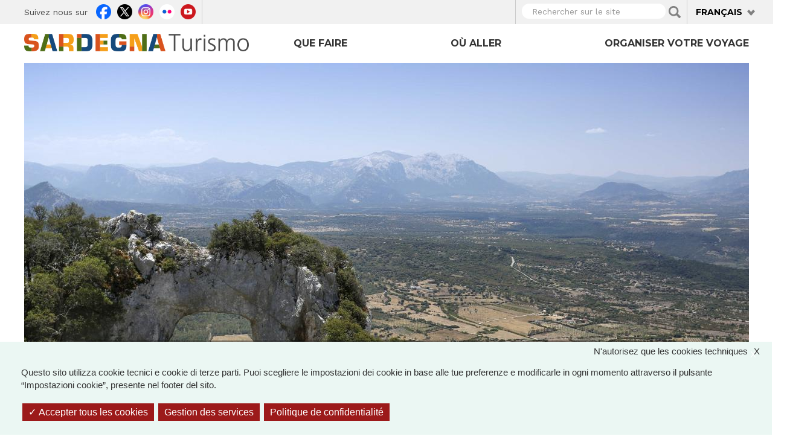

--- FILE ---
content_type: text/html; charset=utf-8
request_url: https://sardegnaturismo.it/fr/explorer/galtelli?language=en-gb
body_size: 28410
content:
<!DOCTYPE html>
<html lang="fr" dir="ltr" prefix="content: http://purl.org/rss/1.0/modules/content/ dc: http://purl.org/dc/terms/ foaf: http://xmlns.com/foaf/0.1/ rdfs: http://www.w3.org/2000/01/rdf-schema# sioc: http://rdfs.org/sioc/ns# sioct: http://rdfs.org/sioc/types# skos: http://www.w3.org/2004/02/skos/core# xsd: http://www.w3.org/2001/XMLSchema# owl: http://www.w3.org/2002/07/owl# rdf: http://www.w3.org/1999/02/22-rdf-syntax-ns# rss: http://purl.org/rss/1.0/ site: https://sardegnaturismo.it/fr/ns?language=en-gb# schema: http://schema.org/">

  <head>
    <link rel="profile" href="http://www.w3.org/1999/xhtml/vocab" />
    <meta charset="utf-8">
    <meta name="viewport" content="width=device-width, initial-scale=1.0">
    <meta name="google-site-verification" content="RhRpxQgxukzedLWVh-7_oZHfNvyK-4aVyTb6L_VALxI" />
    <meta http-equiv="Content-Type" content="text/html; charset=utf-8" />
<link rel="shortcut icon" href="https://sardegnaturismo.it/sites/all/themes/st_theme/favicon.ico" type="image/vnd.microsoft.icon" />
<meta name="description" content="Un bourg médiéval de la Baronìa, dans la partie centre-est de la Sardaigne, construit en pierre, authentique, fascinant et extraordinairement pieux" />
<meta name="abstract" content="Un bourg médiéval de la Baronìa, dans la partie centre-est de la Sardaigne, construit en pierre, authentique, fascinant et extraordinairement pieux" />
<meta name="keywords" content="vacanze, sardegna, mare, cultura, enogastronomia, folklore" />
<meta name="generator" content="Drupal 7 (http://drupal.org)" />
<link rel="image_src" href="https://sardegnaturismo.it/sites/default/files/galleria/005_galtelli_01_monte_tuttavista.jpg" />
<link rel="canonical" href="https://sardegnaturismo.it/fr/explorer/galtelli?language=en-gb" />
<link rel="shortlink" href="https://sardegnaturismo.it/fr/node/15031?language=en-gb" />
<meta property="og:type" content="landmark" />
<meta property="og:site_name" content="SardegnaTurismo - Sito ufficiale del turismo della Regione Sardegna" />
<meta property="og:title" content="Galtellì" />
<meta property="og:url" content="https://sardegnaturismo.it/fr/explorer/galtelli?language=en-gb" />
<meta property="og:description" content="Un bourg médiéval de la Baronìa, dans la partie centre-est de la Sardaigne, construit en pierre, authentique, fascinant et extraordinairement pieux" />
<meta property="og:updated_time" content="2023-05-02T13:28:00+02:00" />
<meta property="og:image" content="https://sardegnaturismo.it/sites/default/files/galleria/005_galtelli_01_monte_tuttavista.jpg" />
<meta property="og:latitude" content="39" />
<meta property="og:longitude" content="9" />
<meta name="twitter:card" content="summary" />
<meta name="twitter:creator" content="@SardegnaTurismo" />
<meta property="og:region" content="Sardinia" />
<meta name="twitter:title" content="Galtellì" />
<meta name="twitter:url" content="https://sardegnaturismo.it/fr/explorer/galtelli?language=en-gb" />
<meta name="twitter:description" content="Un bourg médiéval de la Baronìa, dans la partie centre-est de la Sardaigne, construit en pierre, authentique, fascinant et extraordinairement pieux" />
<meta property="og:country_name" content="Italy" />
<meta name="twitter:image" content="https://sardegnaturismo.it/sites/default/files/galleria/005_galtelli_01_monte_tuttavista.jpg" />
<meta property="article:published_time" content="2015-11-20T13:38:36+01:00" />
<meta property="article:modified_time" content="2023-05-02T13:28:00+02:00" />
<meta itemprop="name" content="Galtellì" />
<meta itemprop="description" content="Un bourg médiéval de la Baronìa, dans la partie centre-est de la Sardaigne, construit en pierre, authentique, fascinant et extraordinairement pieux" />
<meta itemprop="image" content="https://sardegnaturismo.it/sites/default/files/galleria/005_galtelli_01_monte_tuttavista.jpg" />
    <title>Galtellì | SardegnaTurismo - Sito ufficiale del turismo della Regione Sardegna</title>
    <link href='https://fonts.googleapis.com/css?family=Montserrat:700' rel='stylesheet' type='text/css'>
    <link href='https://fonts.googleapis.com/css?family=Work+Sans:400,300,500,600' rel='stylesheet' type='text/css'>

    <link type="text/css" rel="stylesheet" href="https://sardegnaturismo.it/sites/default/files/css/css_lQaZfjVpwP_oGNqdtWCSpJT1EMqXdMiU84ekLLxQnc4.css" media="all" />
<link type="text/css" rel="stylesheet" href="https://sardegnaturismo.it/sites/default/files/css/css_wK_6OkTymLeGE8EAA_dnsRvCJEpFx6LktC0tHt1BluE.css" media="screen" />
<link type="text/css" rel="stylesheet" href="https://sardegnaturismo.it/sites/default/files/css/css_YmuMqUm--85MDg6GF8xFt60xnxOSYeKArfr5yk0-sVc.css" media="all" />
<link type="text/css" rel="stylesheet" href="https://sardegnaturismo.it/sites/default/files/css/css_QvdZTorYTj4ej7ZoCVybxyvkH6H88uDllQSRqhYu_Q4.css" media="all" />
<link type="text/css" rel="stylesheet" href="https://cdn.jsdelivr.net/bootstrap/3.0.2/css/bootstrap.min.css" media="all" />
<link type="text/css" rel="stylesheet" href="https://cdn.jsdelivr.net/npm/@unicorn-fail/drupal-bootstrap-styles@0.0.2/dist/3.3.1/7.x-3.x/drupal-bootstrap.min.css" media="all" />
<link type="text/css" rel="stylesheet" href="https://sardegnaturismo.it/sites/default/files/css/css_zkUOIt1KWgIJZfBMNeFzTnvziMdcMwI1snvrss3lkAg.css" media="all" />
    <!-- HTML5 element support for IE6-8 -->
    <!--[if lt IE 9]>
        <script src="//html5shiv.googlecode.com/svn/trunk/html5.js"></script>
        <![endif]-->
    <script type="text/javascript">
      var base_url = '';
      var use_wai = '1';
      var hide_services = false;
    </script>
    <script src="//code.jquery.com/jquery-1.12.4.js"></script>
<script>window.jQuery || document.write("<script src='/sites/all/modules/contrib/jquery_update/replace/jquery/1.12/jquery.js'>\x3C/script>")</script>
<script src="https://sardegnaturismo.it/sites/default/files/js/js_GOikDsJOX04Aww72M-XK1hkq4qiL_1XgGsRdkL0XlDo.js"></script>
<script src="https://sardegnaturismo.it/sites/default/files/js/js_rNaoLrbKBq2PZ4Nm_xZpFQgoFh4sBHUj7EacW7b0Auw.js"></script>
<script src="https://cdn.jsdelivr.net/bootstrap/3.0.2/js/bootstrap.min.js"></script>
<script src="https://sardegnaturismo.it/sites/default/files/js/js_4GmC5yQmOfvdOrfve-LhZKxPEz5oIu3f3PtjCnBBkwo.js"></script>
<script src="https://sardegnaturismo.it/sites/default/files/js/js_T2pvg77mB5HMpqtuH0enSTY3n2xctKykF7LwbWnFtbY.js"></script>
<script src="https://openlayers.org/api/2.13/OpenLayers.js"></script>
<script src="https://sardegnaturismo.it/sites/default/files/js/js_cFLDaBuiAd2vyk0wAlDmstlKblPLBGdVdaILkhif9lA.js"></script>
<script src="https://sardegnaturismo.it/sites/default/files/js/js_Pwa0ltQst-mablL39Lmw8OoDKGzDx7fGzQR1DNjnszk.js"></script>
<script src="https://sardegnaturismo.it/sites/default/files/js/js_OLgr-593LYCzF1vZ05PpqLNjLgPEsdxeuLPiASPOib8.js"></script>
<script>jQuery.extend(Drupal.settings, {"basePath":"\/","pathPrefix":"fr\/","setHasJsCookie":0,"ajaxPageState":{"theme":"st_theme","theme_token":"0A37LvTMoRlhiHb-vYcYxorGHebHmIHJq47EwTPt0to","jquery_version":"1.12","jquery_version_token":"Og64Pwmylitb1X-MBng9Yq9_b0uZkPhB9Sm2QkjeDRM","js":{"sites\/all\/libraries\/owl-carousel\/owl.carousel.min.js":1,"sites\/all\/modules\/contrib\/menu_minipanels\/js\/menu_minipanels.js":1,"sites\/all\/libraries\/qtip\/jquery.qtip-1.0.0-rc3.min.js":1,"sites\/all\/modules\/contrib\/owlcarousel\/includes\/js\/owlcarousel.settings.js":1,"sites\/all\/themes\/bootstrap\/js\/bootstrap.js":1,"\/\/code.jquery.com\/jquery-1.12.4.js":1,"0":1,"misc\/jquery-extend-3.4.0.js":1,"misc\/jquery-html-prefilter-3.5.0-backport.js":1,"misc\/jquery.once.js":1,"misc\/drupal.js":1,"sites\/all\/modules\/contrib\/jquery_update\/js\/jquery_browser.js":1,"sites\/all\/modules\/contrib\/jquery_update\/replace\/ui\/external\/jquery.cookie.js":1,"sites\/all\/modules\/contrib\/jquery_update\/replace\/jquery.form\/4\/jquery.form.js":1,"misc\/form-single-submit.js":1,"misc\/ajax.js":1,"sites\/all\/modules\/contrib\/jquery_update\/js\/jquery_update.js":1,"https:\/\/cdn.jsdelivr.net\/bootstrap\/3.0.2\/js\/bootstrap.min.js":1,"sites\/all\/modules\/contrib\/entityreference\/js\/entityreference.js":1,"sites\/all\/modules\/developer\/st_instagram\/js\/instagram.js":1,"public:\/\/languages\/fr_ZXmcULgkxqS94Dz8oYsFESUz1WgsIJWul--U4A9EIP4.js":1,"sites\/all\/libraries\/colorbox\/jquery.colorbox-min.js":1,"sites\/all\/modules\/contrib\/colorbox\/js\/colorbox.js":1,"sites\/all\/modules\/contrib\/views_load_more\/views_load_more.js":1,"sites\/all\/modules\/contrib\/views\/js\/base.js":1,"sites\/all\/themes\/bootstrap\/js\/misc\/_progress.js":1,"sites\/all\/modules\/contrib\/views\/js\/ajax_view.js":1,"sites\/all\/modules\/contrib\/menu_minipanels\/js\/menu_minipanels.callbacks.js":1,"sites\/all\/modules\/contrib\/field_group\/field_group.js":1,"https:\/\/openlayers.org\/api\/2.13\/OpenLayers.js":1,"sites\/all\/modules\/contrib\/openlayers\/js\/openlayers.js":1,"sites\/all\/modules\/contrib\/openlayers\/plugins\/layer_types\/openlayers_layer_type_raw.js":1,"sites\/all\/modules\/contrib\/openlayers\/plugins\/layer_types\/openlayers_layer_type_image.js":1,"sites\/all\/modules\/contrib\/proj4js\/js\/proj4js.js":1,"sites\/all\/modules\/contrib\/proj4js\/lib\/proj4js\/lib\/proj4js-compressed.js":1,"sites\/all\/modules\/contrib\/openlayers\/modules\/openlayers_views\/plugins\/layer_types\/openlayers_views_vector.js":1,"sites\/all\/modules\/contrib\/openlayers\/plugins\/layer_types\/openlayers_layer_type_xyz.js":1,"sites\/all\/modules\/contrib\/openlayers\/plugins\/behaviors\/openlayers_behavior_dragpan.js":1,"sites\/all\/modules\/contrib\/openlayers\/plugins\/behaviors\/openlayers_behavior_fullscreen.js":1,"sites\/all\/modules\/contrib\/openlayers\/plugins\/behaviors\/openlayers_behavior_zoompanel.js":1,"sites\/all\/modules\/contrib\/openlayers\/plugins\/behaviors\/openlayers_behavior_zoomtolayer.js":1,"sites\/all\/themes\/st_theme\/js\/st_tarteaucitron.init.js":1,"sites\/all\/themes\/st_theme\/tarteaucitron\/tarteaucitron.js":1,"sites\/all\/themes\/st_theme\/tarteaucitron\/tarteaucitron.services.js":1,"sites\/all\/themes\/st_theme\/tarteaucitron\/lang\/tarteaucitron.fr.js":1,"sites\/all\/themes\/st_theme\/js\/st_tarteaucitron.config.js":1,"sites\/all\/themes\/st_theme\/js\/st_tarteaucitron.services.js":1,"sites\/all\/modules\/contrib\/openlayers\/plugins\/behaviors\/openlayers_behavior_popup.js":1,"sites\/all\/themes\/st_theme\/js\/openlayers_fix_bug.js":1,"sites\/all\/themes\/st_theme\/js\/uniform.js":1,"sites\/all\/themes\/st_theme\/js\/dynamics.js":1,"sites\/all\/themes\/st_theme\/js\/openlayers_behavior_popup.js":1,"sites\/all\/themes\/st_theme\/js\/collapsible_facets.js":1,"sites\/all\/themes\/st_theme\/js\/top-bar-affix.js":1,"sites\/all\/themes\/st_theme\/js\/dove-dormire.js":1,"sites\/all\/themes\/st_theme\/js\/attrattori.js":1,"sites\/all\/themes\/st_theme\/js\/megamenu.js":1,"sites\/all\/themes\/bootstrap\/js\/modules\/views\/js\/ajax_view.js":1,"sites\/all\/themes\/bootstrap\/js\/misc\/ajax.js":1},"css":{"modules\/system\/system.base.css":1,"sites\/all\/libraries\/owl-carousel\/owl.carousel.css":1,"sites\/all\/libraries\/owl-carousel\/owl.theme.css":1,"sites\/all\/libraries\/owl-carousel\/owl.transitions.css":1,"modules\/field\/theme\/field.css":1,"modules\/node\/node.css":1,"sites\/all\/modules\/contrib\/views\/css\/views.css":1,"sites\/all\/modules\/contrib\/ckeditor\/css\/ckeditor.css":1,"sites\/all\/modules\/contrib\/ctools\/css\/ctools.css":1,"sites\/all\/modules\/contrib\/panels\/css\/panels.css":1,"sites\/all\/modules\/contrib\/content_type_extras\/css\/content_type_extras.css":1,"modules\/locale\/locale.css":1,"sites\/all\/modules\/contrib\/panels\/plugins\/layouts\/onecol\/onecol.css":1,"sites\/all\/modules\/contrib\/menu_minipanels\/css\/menu_minipanels.css":1,"sites\/all\/modules\/contrib\/hierarchical_select\/hierarchical_select.css":1,"sites\/all\/modules\/contrib\/openlayers\/css\/openlayers.css":1,"sites\/all\/modules\/contrib\/openlayers\/plugins\/behaviors\/openlayers_behavior_fullscreen.css":1,"https:\/\/cdn.jsdelivr.net\/bootstrap\/3.0.2\/css\/bootstrap.min.css":1,"https:\/\/cdn.jsdelivr.net\/npm\/@unicorn-fail\/drupal-bootstrap-styles@0.0.2\/dist\/3.3.1\/7.x-3.x\/drupal-bootstrap.min.css":1,"sites\/all\/themes\/st_theme\/css\/bootstrap-overrides.css":1,"sites\/all\/themes\/st_theme\/css\/drupal-overrides.css":1,"sites\/all\/themes\/st_theme\/css\/global.css":1,"sites\/all\/themes\/st_theme\/css\/home.css":1,"sites\/all\/themes\/st_theme\/css\/nodes.css":1,"sites\/all\/themes\/st_theme\/css\/first-level-pages.css":1,"sites\/all\/themes\/st_theme\/css\/second-level-pages.css":1,"sites\/all\/themes\/st_theme\/css\/strutture.css":1,"sites\/all\/themes\/st_theme\/css\/esplora.css":1,"sites\/all\/themes\/st_theme\/css\/ricerca.css":1,"sites\/all\/themes\/st_theme\/css\/small.css":1,"sites\/all\/themes\/st_theme\/css\/medium.css":1,"sites\/all\/themes\/st_theme\/css\/large.css":1,"sites\/all\/themes\/st_theme\/css\/small-only.css":1,"sites\/all\/themes\/st_theme\/css\/x-small.css":1,"sites\/all\/themes\/st_theme\/css\/javascript-disabled.css":1,"sites\/all\/themes\/st_theme\/colorbox\/minimal\/colorbox.css":1,"sites\/all\/themes\/st_theme\/css\/instagram.css":1,"sites\/all\/themes\/st_theme\/tarteaucitron\/css\/tarteaucitron.css":1,"sites\/all\/themes\/st_theme\/css\/uniform.css":1}},"colorbox":{"transition":"elastic","speed":"350","opacity":"0.85","slideshow":false,"slideshowAuto":true,"slideshowSpeed":"2500","slideshowStart":"start slideshow","slideshowStop":"stop slideshow","current":"{current} of {total}","previous":"\u00ab Prev","next":"Next \u00bb","close":"x","overlayClose":true,"returnFocus":true,"maxWidth":"98%","maxHeight":"80%","initialWidth":"300","initialHeight":"250","fixed":true,"scrolling":true,"mobiledetect":true,"mobiledevicewidth":"230px","file_public_path":"\/sites\/default\/files","specificPagesDefaultValue":"admin*\nimagebrowser*\nimg_assist*\nimce*\nnode\/add\/*\nnode\/*\/edit\nprint\/*\nprintpdf\/*\nsystem\/ajax\nsystem\/ajax\/*"},"urlIsAjaxTrusted":{"\/fr\/ricerca?language=en-gb":true,"\/fr\/views\/ajax?language=en-gb":true},"facetapi":{"view_args":{"banner_megamenu:block":[],"strutture_ricettive:page_strutture_ricettive":["international","international"],"strutture_ricettive:openlayers_odo_strutture_ricettive_x_pagina_sr":["international","international"],"termini_tassonomia_megamenu:block":[],"banner_megamenu:block_1":[],"destinazioni_megamenu:block":[],"banner_megamenu:block_2":[],"termini_tassonomia_megamenu:block_2":[],"termini_tassonomia_megamenu:block_3":[],"eventi_da_non_perdere:page":["11320","11320"],"termini_tassonomia_megamenu:block_4":[],"strutture_ricettive_contestuali:block":[],"potresti_essere_interessato_anche:block":["15031","15031","15031","13975","15031","15031","15031","15031","15031","15031","15031"],"banner_megamenu:block-1":[],"banner_megamenu:block_1-1":[],"mappetta_posizionamento:openlayers_1":["15031","15031","15031","15031","15031","15031","15031"],"mappetta_posizionamento:block":["15031","15031","15031","15031","15031","15031"],"galleria_immagini:block":["15031","15031","15031","15031","15031"],"mappetta_posizionamento:openlayers_1-1":["15031","15031","15031","15031"],"mappe_contenuti_nelle_vicinanze:attrattori":["15031","15031","15031"],"mappe_contenuti_nelle_vicinanze:strutture":["15031","15031"],"mappe_contenuti_nelle_vicinanze:block":["15031"]},"exposed_input":{"banner_megamenu:block":[],"strutture_ricettive:page_strutture_ricettive":{"search_api_views_fulltext":""},"strutture_ricettive:openlayers_odo_strutture_ricettive_x_pagina_sr":{"search_api_views_fulltext":""},"termini_tassonomia_megamenu:block":[],"banner_megamenu:block_1":[],"destinazioni_megamenu:block":[],"banner_megamenu:block_2":[],"termini_tassonomia_megamenu:block_2":[],"termini_tassonomia_megamenu:block_3":[],"eventi_da_non_perdere:page":{"field_riassunto_mese_tid":[],"field_tipo_di_evento_tid":[]},"termini_tassonomia_megamenu:block_4":[],"strutture_ricettive_contestuali:block":[],"potresti_essere_interessato_anche:block":[],"banner_megamenu:block-1":[],"banner_megamenu:block_1-1":[],"mappetta_posizionamento:openlayers_1":[],"mappetta_posizionamento:block":[],"galleria_immagini:block":[],"mappetta_posizionamento:openlayers_1-1":[],"mappe_contenuti_nelle_vicinanze:attrattori":[],"mappe_contenuti_nelle_vicinanze:strutture":[],"mappe_contenuti_nelle_vicinanze:block":[]},"view_path":{"banner_megamenu:block":null,"strutture_ricettive:page_strutture_ricettive":"organizza\/dormire","strutture_ricettive:openlayers_odo_strutture_ricettive_x_pagina_sr":"organizza\/dormire","termini_tassonomia_megamenu:block":null,"banner_megamenu:block_1":null,"destinazioni_megamenu:block":null,"banner_megamenu:block_2":null,"termini_tassonomia_megamenu:block_2":null,"termini_tassonomia_megamenu:block_3":null,"eventi_da_non_perdere:page":"eventi","termini_tassonomia_megamenu:block_4":null,"strutture_ricettive_contestuali:block":null,"potresti_essere_interessato_anche:block":null,"banner_megamenu:block-1":null,"banner_megamenu:block_1-1":null,"mappetta_posizionamento:openlayers_1":null,"mappetta_posizionamento:block":null,"galleria_immagini:block":null,"mappetta_posizionamento:openlayers_1-1":null,"mappe_contenuti_nelle_vicinanze:attrattori":null,"mappe_contenuti_nelle_vicinanze:strutture":null,"mappe_contenuti_nelle_vicinanze:block":null},"view_dom_id":{"banner_megamenu:block":"67ed2ab5fb7ebbf4a7efdf1234b42ebe","strutture_ricettive:page_strutture_ricettive":"d77c93e496818be619323f7ed3fc7711","strutture_ricettive:openlayers_odo_strutture_ricettive_x_pagina_sr":"014458d90f8817f25d247fb9a6596e2a","termini_tassonomia_megamenu:block":"0545fd312adf0285d1332134ac88cad4","banner_megamenu:block_1":"eb80fc3703370ddb901bda7fdeecae07","destinazioni_megamenu:block":"d432d41401bd5b54a2ce1d5e78c8e101","banner_megamenu:block_2":"62575a2a8f3c3b2f22984836ced51ec2","termini_tassonomia_megamenu:block_2":"308797fa20283168942732edfa69251a","termini_tassonomia_megamenu:block_3":"c307900a9f445c3ee44fe566ac7c32c0","eventi_da_non_perdere:page":"3974ad293791d5f1c517006ac640700b","termini_tassonomia_megamenu:block_4":"055543e696b2f0da297d180c1b95675d","strutture_ricettive_contestuali:block":"c3c301cdef5614194d4aca7b4bb5895a","potresti_essere_interessato_anche:block":"9efd8a728fe7ced083c260ab5d6939cd","banner_megamenu:block-1":"b211aa108d2804dfd5b229566e48fe83","banner_megamenu:block_1-1":"17c81576057b9b088a0193354d247da5","mappetta_posizionamento:openlayers_1":"8e86d5962fb63ed2d8443f114270cdfa","mappetta_posizionamento:block":"1fe9e8f50c238a4be70c052816508b5b","galleria_immagini:block":"a7211a492d90b681e70de92d79245480","mappetta_posizionamento:openlayers_1-1":"032292d80c11e75fb06549d55a21c501","mappe_contenuti_nelle_vicinanze:attrattori":"93076168b6e679b5f13dc59533b68993","mappe_contenuti_nelle_vicinanze:strutture":"6a0c4dd3e55a123bf4e3b2d0bb18c80f","mappe_contenuti_nelle_vicinanze:block":"71d58bbf94382e84acbeb62d4a539c21"}},"better_exposed_filters":{"views":{"banner_megamenu":{"displays":{"block":{"filters":[]},"block_1":{"filters":[]},"block_2":{"filters":[]}}},"termini_tassonomia_megamenu":{"displays":{"block":{"filters":[]},"block_2":{"filters":[]},"block_3":{"filters":[]},"block_4":{"filters":[]}}},"destinazioni_megamenu":{"displays":{"block":{"filters":[]}}},"strutture_ricettive_contestuali":{"displays":{"block":{"filters":[]}}},"potresti_essere_interessato_anche":{"displays":{"block":{"filters":[]}}},"mappetta_posizionamento":{"displays":{"block":{"filters":[]}}},"galleria_immagini":{"displays":{"block":{"filters":[]}}},"mappe_contenuti_nelle_vicinanze":{"displays":{"block":{"filters":[]}}}}},"views":{"ajax_path":"\/fr\/views\/ajax?language=en-gb","ajaxViews":{"views_dom_id:c3c301cdef5614194d4aca7b4bb5895a":{"view_name":"strutture_ricettive_contestuali","view_display_id":"block","view_args":"","view_path":"node\/15031","view_base_path":null,"view_dom_id":"c3c301cdef5614194d4aca7b4bb5895a","pager_element":0}}},"owlcarousel":{"owl-carousel-block":{"settings":{"items":3,"itemsDesktop":["1190",2,"1190",2],"itemsDesktopSmall":["992",1,"992",1],"itemsTablet":["768",1,"768",1],"itemsTabletSmall":["768",1,"768",1],"itemsMobile":["768",1,"768",1],"singleItem":false,"itemsScaleUp":false,"slideSpeed":200,"paginationSpeed":800,"rewindSpeed":1000,"autoPlay":"5000000000","stopOnHover":true,"navigation":true,"navigationText":["prev","next","prev","next"],"rewindNav":true,"scrollPerPage":true,"pagination":true,"paginationNumbers":false,"responsive":true,"responsiveRefreshRate":200,"baseClass":"owl-carousel","theme":"owl-theme","lazyLoad":false,"lazyFollow":true,"lazyEffect":"fadeIn","autoHeight":false,"jsonPath":false,"jsonSuccess":false,"dragBeforeAnimFinish":true,"mouseDrag":true,"touchDrag":true,"addClassActive":false,"transitionStyle":"fade"},"views":{"ajax_pagination":0}}},"menuMinipanels":{"panels":{"panel_1268":{"position":{"target":"custom","target_custom":"#navbar .navbar-nav:after","type":"absolute","container":"#navbar .navbar-nav","corner":{"target":"bottomLeft","tooltip":"bottomLeft"}},"show":{"delay":0,"when":{"event":"mouseenter"},"effect":{"type":"fade","length":50}},"hide":{"delay":100,"effect":{"type":"fade","length":50}},"style":{"name":"light","width":{"min":0,"max":1200},"border":{"width":0,"color":"#ffffff","radius":0}},"mlid":1268},"panel_1267":{"position":{"target":"custom","target_custom":"#navbar .navbar-nav","type":"absolute","container":"#navbar .navbar-nav","corner":{"target":"bottomLeft","tooltip":"topLeft"}},"show":{"delay":0,"when":{"event":"mouseover"},"effect":{"type":"fade","length":50}},"hide":{"delay":100,"effect":{"type":"fade","length":50}},"style":{"name":"light","width":{"min":0,"max":960},"border":{"width":0,"color":"#ffffff","radius":0}},"mlid":1267},"panel_1270":{"position":{"target":"custom","target_custom":"#navbar .navbar-nav","type":"absolute","container":"#navbar .navbar-nav","corner":{"target":"bottomLeft","tooltip":"topLeft"}},"show":{"delay":10,"when":{"event":"mouseover"},"effect":{"type":"fade","length":50}},"hide":{"delay":50,"effect":{"type":"fade","length":50}},"style":{"name":"light","width":{"min":600,"max":1000},"border":{"width":0,"color":"#ffffff","radius":0}},"mlid":1270}}},"field_group":{"fieldset":"full"},"proj4js":[["EPSG:3857","+proj=merc +a=6378137 +b=6378137 +lat_ts=0.0 +lon_0=0.0 +x_0=0.0 +y_0=0 +k=1.0 +units=m +nadgrids=@null +wktext  +no_defs"]],"openlayers":{"maps":{"openlayers-map":{"behaviors":[],"center":{"initial":{"centerpoint":"8.99999988505551, 40.24391888846353","zoom":"7"},"restrict":{"restrictedExtent":"904036.007357,4700880.714485,1097268.814827,5059217.503022","restrictextent":1}},"css_path":"sites\/all\/themes\/st_theme\/openlayers_theme\/style.css","default_layer":"immagine_sardegna_piccola_attrattore","displayProjection":"EPSG:4326","height":"200px","hide_empty_map":0,"image_path":"sites\/all\/themes\/st_theme\/openlayers_theme\/img\/","layer_activated":{"come_arrivare_openlayers_odo_arrivare_in_aereo":0,"come_arrivare_openlayers_odo_arrivare_in_nave":0,"destinazioni_contenuto_destinazioni":0,"destinazioni_contenuto_localita":0,"geofield_formatter":0,"mappa_attrattori_correlati_openlayers_1":0,"mappa_struttura_ricettiva_openlayers_1":0,"mappa_tappe_correlate_evento_openlayers_1":0,"mappa_tappe_itinerario_attrattori":0,"mappe_contenuti_nelle_vicinanze_attrattori":0,"mappe_contenuti_nelle_vicinanze_eventi_dnp":0,"mappe_contenuti_nelle_vicinanze_eventi_openlayers_1":0,"mappe_contenuti_nelle_vicinanze_eventi_openlayers_2":0,"mappe_contenuti_nelle_vicinanze_strutture":0,"mappe_ricerca_openlayers_odo_attrattori":0,"mappe_ricerca_openlayers_odo_attrattori_a":0,"mappe_ricerca_openlayers_odo_attrattori_b":0,"mappe_ricerca_openlayers_odo_attrattori_c":0,"mappe_ricerca_openlayers_odo_eventidnp_tappe":0,"mappe_ricerca_openlayers_odo_strutture_ricettive":0,"mappe_turismo_openlayers_odo_attrattori_test":0,"mappetta_posizionamento_openlayers_1":"mappetta_posizionamento_openlayers_1","mappetta_posizionamento_openlayers_2":0,"mappetta_posizionamento_openlayers_3":0,"openlayers_geojson_picture_this":0,"openlayers_kml_example":0,"strutture_ricettive_openlayers_odo_strutture_ricettive_x_pagina_sr":0},"layer_styles":{"come_arrivare_openlayers_odo_arrivare_in_aereo":"default","come_arrivare_openlayers_odo_arrivare_in_nave":"default","destinazioni_contenuto_destinazioni":"default","destinazioni_contenuto_localita":"default","geofield_formatter":"marker_attrattori","mappa_attrattori_correlati_openlayers_1":"default","mappa_struttura_ricettiva_openlayers_1":"default","mappa_tappe_correlate_evento_openlayers_1":"default","mappa_tappe_itinerario_attrattori":"default","mappe_contenuti_nelle_vicinanze_attrattori":"default","mappe_contenuti_nelle_vicinanze_eventi_dnp":"default","mappe_contenuti_nelle_vicinanze_eventi_openlayers_1":"default","mappe_contenuti_nelle_vicinanze_eventi_openlayers_2":"default","mappe_contenuti_nelle_vicinanze_strutture":"default","mappe_ricerca_openlayers_odo_attrattori":"default_marker_black","mappe_ricerca_openlayers_odo_attrattori_a":"default","mappe_ricerca_openlayers_odo_attrattori_b":"default","mappe_ricerca_openlayers_odo_attrattori_c":"default","mappe_ricerca_openlayers_odo_eventidnp_tappe":"default","mappe_ricerca_openlayers_odo_strutture_ricettive":"default","mappe_turismo_openlayers_odo_attrattori_test":"default_marker_black","mappetta_posizionamento_openlayers_1":"clone_of_marker_attrattori","mappetta_posizionamento_openlayers_2":"default","mappetta_posizionamento_openlayers_3":"default","openlayers_geojson_picture_this":"default","openlayers_kml_example":"default","strutture_ricettive_openlayers_odo_strutture_ricettive_x_pagina_sr":"default"},"layer_styles_select":{"come_arrivare_openlayers_odo_arrivare_in_aereo":"select","come_arrivare_openlayers_odo_arrivare_in_nave":"select","destinazioni_contenuto_destinazioni":"select","destinazioni_contenuto_localita":"select","geofield_formatter":"marker_attrattori","mappa_attrattori_correlati_openlayers_1":"select","mappa_struttura_ricettiva_openlayers_1":"select","mappa_tappe_correlate_evento_openlayers_1":"select","mappa_tappe_itinerario_attrattori":"select","mappe_contenuti_nelle_vicinanze_attrattori":"select","mappe_contenuti_nelle_vicinanze_eventi_dnp":"select","mappe_contenuti_nelle_vicinanze_eventi_openlayers_1":"select","mappe_contenuti_nelle_vicinanze_eventi_openlayers_2":"select","mappe_contenuti_nelle_vicinanze_strutture":"select","mappe_ricerca_openlayers_odo_attrattori":"default_marker_red","mappe_ricerca_openlayers_odo_attrattori_a":"select","mappe_ricerca_openlayers_odo_attrattori_b":"select","mappe_ricerca_openlayers_odo_attrattori_c":"select","mappe_ricerca_openlayers_odo_eventidnp_tappe":"select","mappe_ricerca_openlayers_odo_strutture_ricettive":"select","mappe_turismo_openlayers_odo_attrattori_test":"default_marker_black","mappetta_posizionamento_openlayers_1":"clone_of_marker_attrattori","mappetta_posizionamento_openlayers_2":"select","mappetta_posizionamento_openlayers_3":"select","openlayers_geojson_picture_this":"select","openlayers_kml_example":"select","strutture_ricettive_openlayers_odo_strutture_ricettive_x_pagina_sr":"select"},"layer_styles_temporary":{"come_arrivare_openlayers_odo_arrivare_in_aereo":"temporary","come_arrivare_openlayers_odo_arrivare_in_nave":"temporary","destinazioni_contenuto_destinazioni":"temporary","destinazioni_contenuto_localita":"temporary","geofield_formatter":"marker_attrattori","mappa_attrattori_correlati_openlayers_1":"temporary","mappa_struttura_ricettiva_openlayers_1":"temporary","mappa_tappe_correlate_evento_openlayers_1":"temporary","mappa_tappe_itinerario_attrattori":"temporary","mappe_contenuti_nelle_vicinanze_attrattori":"temporary","mappe_contenuti_nelle_vicinanze_eventi_dnp":"temporary","mappe_contenuti_nelle_vicinanze_eventi_openlayers_1":"temporary","mappe_contenuti_nelle_vicinanze_eventi_openlayers_2":"temporary","mappe_contenuti_nelle_vicinanze_strutture":"temporary","mappe_ricerca_openlayers_odo_attrattori":"default_marker_gold","mappe_ricerca_openlayers_odo_attrattori_a":"temporary","mappe_ricerca_openlayers_odo_attrattori_b":"temporary","mappe_ricerca_openlayers_odo_attrattori_c":"temporary","mappe_ricerca_openlayers_odo_eventidnp_tappe":"temporary","mappe_ricerca_openlayers_odo_strutture_ricettive":"temporary","mappe_turismo_openlayers_odo_attrattori_test":"default_marker_black","mappetta_posizionamento_openlayers_1":"clone_of_marker_attrattori","mappetta_posizionamento_openlayers_2":"temporary","mappetta_posizionamento_openlayers_3":"temporary","openlayers_geojson_picture_this":"temporary","openlayers_kml_example":"temporary","strutture_ricettive_openlayers_odo_strutture_ricettive_x_pagina_sr":"temporary"},"layer_switcher":{"come_arrivare_openlayers_odo_arrivare_in_aereo":0,"come_arrivare_openlayers_odo_arrivare_in_nave":0,"destinazioni_contenuto_destinazioni":0,"destinazioni_contenuto_localita":0,"geofield_formatter":0,"mappa_attrattori_correlati_openlayers_1":0,"mappa_struttura_ricettiva_openlayers_1":0,"mappa_tappe_correlate_evento_openlayers_1":0,"mappa_tappe_itinerario_attrattori":0,"mappe_contenuti_nelle_vicinanze_attrattori":0,"mappe_contenuti_nelle_vicinanze_eventi_dnp":0,"mappe_contenuti_nelle_vicinanze_eventi_openlayers_1":0,"mappe_contenuti_nelle_vicinanze_eventi_openlayers_2":0,"mappe_contenuti_nelle_vicinanze_strutture":0,"mappe_ricerca_openlayers_odo_attrattori":0,"mappe_ricerca_openlayers_odo_attrattori_a":0,"mappe_ricerca_openlayers_odo_attrattori_b":0,"mappe_ricerca_openlayers_odo_attrattori_c":0,"mappe_ricerca_openlayers_odo_eventidnp_tappe":0,"mappe_ricerca_openlayers_odo_strutture_ricettive":0,"mappe_turismo_openlayers_odo_attrattori_test":0,"mappetta_posizionamento_openlayers_1":0,"mappetta_posizionamento_openlayers_2":0,"mappetta_posizionamento_openlayers_3":0,"openlayers_geojson_picture_this":0,"openlayers_kml_example":0,"strutture_ricettive_openlayers_odo_strutture_ricettive_x_pagina_sr":0},"layer_weight":{"come_arrivare_openlayers_odo_arrivare_in_aereo":"0","come_arrivare_openlayers_odo_arrivare_in_nave":"0","destinazioni_contenuto_destinazioni":"0","destinazioni_contenuto_localita":"0","geofield_formatter":"0","mappa_attrattori_correlati_openlayers_1":"0","mappa_struttura_ricettiva_openlayers_1":"0","mappa_tappe_correlate_evento_openlayers_1":"0","mappa_tappe_itinerario_attrattori":"0","mappe_contenuti_nelle_vicinanze_attrattori":"0","mappe_contenuti_nelle_vicinanze_eventi_dnp":"0","mappe_contenuti_nelle_vicinanze_eventi_openlayers_1":"0","mappe_contenuti_nelle_vicinanze_eventi_openlayers_2":"0","mappe_contenuti_nelle_vicinanze_strutture":"0","mappe_ricerca_openlayers_odo_attrattori":"0","mappe_ricerca_openlayers_odo_attrattori_a":"0","mappe_ricerca_openlayers_odo_attrattori_b":"0","mappe_ricerca_openlayers_odo_attrattori_c":"0","mappe_ricerca_openlayers_odo_eventidnp_tappe":"0","mappe_ricerca_openlayers_odo_strutture_ricettive":"0","mappe_turismo_openlayers_odo_attrattori_test":"0","mappetta_posizionamento_openlayers_1":"0","mappetta_posizionamento_openlayers_2":"0","mappetta_posizionamento_openlayers_3":"0","openlayers_geojson_picture_this":"0","openlayers_kml_example":"0","strutture_ricettive_openlayers_odo_strutture_ricettive_x_pagina_sr":"0"},"layers":{"geofield_formatter":{"layer_type":"openlayers_layer_type_raw","projection":"EPSG:900913","features":[],"layer_handler":"openlayers_raw","vector":true,"isBaseLayer":false,"serverResolutions":[156543.03390000001,78271.516950000005,39135.758475000002,19567.879237500001,9783.9396187500006,4891.9698093750003,2445.9849046875001,1222.9924523437501,611.49622617187504,305.74811308593752,152.87405654296876,76.43702827148438,38.21851413574219,19.109257067871095,9.5546285339355475,4.7773142669677737,2.3886571334838869,1.1943285667419434,0.59716428337097172,0.29858214169740677,0.14929107084870338,0.074645535424351692],"resolutions":[156543.03390000001,78271.516950000005,39135.758475000002,19567.879237500001,9783.9396187500006,4891.9698093750003,2445.9849046875001,1222.9924523437501,611.49622617187504,305.74811308593752,152.87405654296876,76.43702827148438,38.21851413574219,19.109257067871095,9.5546285339355475,4.7773142669677737,2.3886571334838869,1.1943285667419434,0.59716428337097172,0.29858214169740677,0.14929107084870338,0.074645535424351692],"base_url":null,"transitionEffect":"resize","weight":0,"title":"Placeholder for Geofield Formatter"},"immagine_sardegna_piccola_attrattore":{"base_url":null,"factors":{"x":1,"y":1},"file":"https:\/\/sardegnaturismo.it\/sites\/default\/files\/sardegna-mappa-attrattore.png","isBaseLayer":true,"layer_handler":"image","layer_type":"openlayers_layer_type_image","maxExtent":[904036.00735700002,4700880.7144849999,1097268.814827,5059217.5030220002],"numZoomLevels":7,"opacity":1,"projection":"EPSG:3857","resolutions":[156543.03390000001,78271.516950000005,39135.758475000002,19567.879237500001,9783.9396187500006,4891.9698093750003,2445.9849046875001,1222.9924523437501,611.49622617187504,305.74811308593752,152.87405654296876,76.43702827148438,38.21851413574219,19.109257067871095,9.5546285339355475,4.7773142669677737,2.3886571334838869,1.1943285667419434,0.59716428337097172,0.29858214169740677,0.14929107084870338,0.074645535424351692],"serverResolutions":[156543.03390000001,78271.516950000005,39135.758475000002,19567.879237500001,9783.9396187500006,4891.9698093750003,2445.9849046875001,1222.9924523437501,611.49622617187504,305.74811308593752,152.87405654296876,76.43702827148438,38.21851413574219,19.109257067871095,9.5546285339355475,4.7773142669677737,2.3886571334838869,1.1943285667419434,0.59716428337097172,0.29858214169740677,0.14929107084870338,0.074645535424351692],"size":{"h":183,"w":96},"transitionEffect":"resize","weight":0,"title":"Immagine Sardegna piccola attrattore"},"mappetta_posizionamento_openlayers_1":{"layer_handler":"openlayers_views_vector","layer_type":"openlayers_views_vector","projection":"EPSG:4326","isBaseLayer":false,"vector":true,"type":"Vector","url":[],"options":{"rendererOptions":{"yOrdering":true}},"events":[],"views":{"view":"mappetta_posizionamento","display":"openlayers_1"},"features":[{"projection":"EPSG:4326","attributes":{"title":"\u003Ca href=\u0022\/fr\/explorer\/galtelli?language=en-gb\u0022 class=\u0022active\u0022\u003EGaltell\u00ec\u003C\/a\u003E","field_georef":"Posizione:     POINT (9.6121554 40.3848973)","name":"\u003Ca href=\u0022\/fr\/explorer\/galtelli?language=en-gb\u0022 class=\u0022active\u0022\u003EGaltell\u00ec\u003C\/a\u003E"},"wkt":"POINT (9.6121554 40.3848973)"}],"title":"Mappetta posizionamento","weight":0}},"projection":"EPSG:3857","proxy_host":"","styles":{"default":{"externalGraphic":"\/sites\/all\/modules\/contrib\/openlayers\/themes\/default_dark\/markers\/marker-black.png","graphicWidth":25,"graphicHeight":41,"graphicXOffset":-12,"graphicYOffset":-41},"select":{"externalGraphic":"\/sites\/all\/modules\/contrib\/openlayers\/themes\/default_dark\/markers\/marker-black.png","graphicWidth":25,"graphicHeight":41,"graphicXOffset":-12,"graphicYOffset":-41},"temporary":{"externalGraphic":"\/sites\/all\/modules\/contrib\/openlayers\/themes\/default_dark\/markers\/marker-black.png","graphicWidth":25,"graphicHeight":41,"graphicXOffset":-12,"graphicYOffset":-41},"marker_attrattori":{"externalGraphic":"${field_marker_mappa}","pointRadius":6,"fillColor":"#EE9900","fillOpacity":1,"strokeColor":"#EE9900","strokeWidth":1,"strokeOpacity":1,"strokeLinecap":"round","strokeDashstyle":"solid","graphicWidth":38,"graphicHeight":41,"graphicOpacity":1,"graphicXOffset":-20,"graphicYOffset":-28,"labelAlign":"cm"},"default_marker_black":{"externalGraphic":"\/sites\/all\/modules\/contrib\/openlayers\/themes\/default_dark\/markers\/marker-black.png","graphicWidth":25,"graphicHeight":41,"graphicXOffset":-12,"graphicYOffset":-41},"clone_of_marker_attrattori":{"externalGraphic":"\/sites\/all\/themes\/st_theme\/images\/markers\/marker-dove-si-trova.png","pointRadius":6,"fillColor":"#EE9900","fillOpacity":1,"strokeColor":"#EE9900","strokeWidth":1,"strokeOpacity":1,"strokeLinecap":"round","strokeDashstyle":"solid","graphicWidth":25,"graphicHeight":30,"graphicOpacity":1,"graphicXOffset":-12,"graphicYOffset":-25,"labelAlign":"cm"},"default_marker_red":{"externalGraphic":"\/sites\/all\/modules\/contrib\/openlayers\/themes\/default_dark\/img\/marker-red.png","graphicWidth":21,"graphicHeight":25,"graphicXOffset":-10,"graphicYOffset":-25},"default_marker_gold":{"externalGraphic":"\/sites\/all\/modules\/contrib\/openlayers\/themes\/default_dark\/img\/marker-gold.png","graphicWidth":21,"graphicHeight":25,"graphicXOffset":-10,"graphicYOffset":-25}},"width":"auto","map_name":"mappetta_visualizzazione_contenuto","id":"openlayers-map","maxExtent":[-20037508.34,-20037508.34,20037508.34,20037508.34],"errors":false},"openlayers-map--2":{"behaviors":{"openlayers_behavior_dragpan":{"enableKinetic":false,"kineticInterval":10},"openlayers_behavior_fullscreen":{"activated":0},"openlayers_behavior_popup":{"keepInMap":0,"layers":{"mappe_contenuti_nelle_vicinanze_attrattori":"mappe_contenuti_nelle_vicinanze_attrattori","mappe_contenuti_nelle_vicinanze_strutture":"mappe_contenuti_nelle_vicinanze_strutture","mappetta_posizionamento_openlayers_1":0},"panMapIfOutOfView":0,"popupAtPosition":"mouse","popupHeight":""},"openlayers_behavior_zoompanel":{"panzoom":""},"openlayers_behavior_zoomtolayer":{"point_zoom_level":"5","zoomtolayer":{"mappe_contenuti_nelle_vicinanze_attrattori":"mappe_contenuti_nelle_vicinanze_attrattori","mappe_contenuti_nelle_vicinanze_strutture":0,"mappetta_posizionamento_openlayers_1":0,"openstreetmap_standard":0},"zoomtolayer_scale":"1"}},"center":{"initial":{"centerpoint":"9.250488171828062, 39.952612203007526","zoom":"7"},"restrict":{"restrictedExtent":"881777.545344,4681972.917174,1130045.01317,5062323.569853","restrictextent":1}},"css_path":"sites\/all\/themes\/st_theme\/openlayers_theme\/style.css","default_layer":"openstreetmap_standard","displayProjection":"EPSG:4326","height":"600px","hide_empty_map":0,"image_path":"sites\/all\/themes\/st_theme\/openlayers_theme\/img\/","layer_activated":{"come_arrivare_openlayers_odo_arrivare_in_aereo":0,"come_arrivare_openlayers_odo_arrivare_in_nave":0,"destinazioni_contenuto_destinazioni":0,"destinazioni_contenuto_localita":0,"geofield_formatter":0,"mappa_attrattori_correlati_openlayers_1":0,"mappa_struttura_ricettiva_openlayers_1":0,"mappa_tappe_correlate_evento_openlayers_1":0,"mappa_tappe_itinerario_attrattori":0,"mappe_contenuti_nelle_vicinanze_attrattori":"mappe_contenuti_nelle_vicinanze_attrattori","mappe_contenuti_nelle_vicinanze_eventi_dnp":0,"mappe_contenuti_nelle_vicinanze_eventi_openlayers_1":0,"mappe_contenuti_nelle_vicinanze_eventi_openlayers_2":0,"mappe_contenuti_nelle_vicinanze_strutture":"mappe_contenuti_nelle_vicinanze_strutture","mappe_ricerca_openlayers_odo_attrattori":0,"mappe_ricerca_openlayers_odo_attrattori_a":0,"mappe_ricerca_openlayers_odo_attrattori_b":0,"mappe_ricerca_openlayers_odo_attrattori_c":0,"mappe_ricerca_openlayers_odo_eventidnp_tappe":0,"mappe_ricerca_openlayers_odo_strutture_ricettive":0,"mappe_turismo_openlayers_odo_attrattori_test":0,"mappetta_posizionamento_openlayers_1":"mappetta_posizionamento_openlayers_1","mappetta_posizionamento_openlayers_2":0,"mappetta_posizionamento_openlayers_3":0,"openlayers_geojson_picture_this":0,"openlayers_kml_example":0,"strutture_ricettive_openlayers_odo_strutture_ricettive_x_pagina_sr":0},"layer_styles":{"come_arrivare_openlayers_odo_arrivare_in_aereo":"default","come_arrivare_openlayers_odo_arrivare_in_nave":"default","destinazioni_contenuto_destinazioni":"default","destinazioni_contenuto_localita":"default","geofield_formatter":"default","mappa_attrattori_correlati_openlayers_1":"default","mappa_struttura_ricettiva_openlayers_1":"default","mappa_tappe_correlate_evento_openlayers_1":"default","mappa_tappe_itinerario_attrattori":"default","mappe_contenuti_nelle_vicinanze_attrattori":"marker_attrattori","mappe_contenuti_nelle_vicinanze_eventi_dnp":"default","mappe_contenuti_nelle_vicinanze_eventi_openlayers_1":"marker_attrattori","mappe_contenuti_nelle_vicinanze_eventi_openlayers_2":"marker_strutture","mappe_contenuti_nelle_vicinanze_strutture":"marker_strutture_esplora","mappe_ricerca_openlayers_odo_attrattori":"default_marker_black","mappe_ricerca_openlayers_odo_attrattori_a":"default","mappe_ricerca_openlayers_odo_attrattori_b":"default","mappe_ricerca_openlayers_odo_attrattori_c":"default","mappe_ricerca_openlayers_odo_eventidnp_tappe":"default","mappe_ricerca_openlayers_odo_strutture_ricettive":"default","mappe_turismo_openlayers_odo_attrattori_test":"default_marker_black","mappetta_posizionamento_openlayers_1":"marker_contenuto_corrente","mappetta_posizionamento_openlayers_2":"default","mappetta_posizionamento_openlayers_3":"default","openlayers_geojson_picture_this":"default","openlayers_kml_example":"default","strutture_ricettive_openlayers_odo_strutture_ricettive_x_pagina_sr":"default"},"layer_styles_select":{"come_arrivare_openlayers_odo_arrivare_in_aereo":"select","come_arrivare_openlayers_odo_arrivare_in_nave":"select","destinazioni_contenuto_destinazioni":"select","destinazioni_contenuto_localita":"select","geofield_formatter":"select","mappa_attrattori_correlati_openlayers_1":"select","mappa_struttura_ricettiva_openlayers_1":"select","mappa_tappe_correlate_evento_openlayers_1":"select","mappa_tappe_itinerario_attrattori":"select","mappe_contenuti_nelle_vicinanze_attrattori":"marker_attrattori","mappe_contenuti_nelle_vicinanze_eventi_dnp":"select","mappe_contenuti_nelle_vicinanze_eventi_openlayers_1":"marker_attrattori","mappe_contenuti_nelle_vicinanze_eventi_openlayers_2":"marker_strutture","mappe_contenuti_nelle_vicinanze_strutture":"marker_strutture_esplora","mappe_ricerca_openlayers_odo_attrattori":"default_marker_red","mappe_ricerca_openlayers_odo_attrattori_a":"select","mappe_ricerca_openlayers_odo_attrattori_b":"select","mappe_ricerca_openlayers_odo_attrattori_c":"select","mappe_ricerca_openlayers_odo_eventidnp_tappe":"select","mappe_ricerca_openlayers_odo_strutture_ricettive":"select","mappe_turismo_openlayers_odo_attrattori_test":"default_marker_black","mappetta_posizionamento_openlayers_1":"marker_contenuto_corrente","mappetta_posizionamento_openlayers_2":"select","mappetta_posizionamento_openlayers_3":"select","openlayers_geojson_picture_this":"select","openlayers_kml_example":"select","strutture_ricettive_openlayers_odo_strutture_ricettive_x_pagina_sr":"select"},"layer_styles_temporary":{"come_arrivare_openlayers_odo_arrivare_in_aereo":"temporary","come_arrivare_openlayers_odo_arrivare_in_nave":"temporary","destinazioni_contenuto_destinazioni":"temporary","destinazioni_contenuto_localita":"temporary","geofield_formatter":"temporary","mappa_attrattori_correlati_openlayers_1":"temporary","mappa_struttura_ricettiva_openlayers_1":"temporary","mappa_tappe_correlate_evento_openlayers_1":"temporary","mappa_tappe_itinerario_attrattori":"temporary","mappe_contenuti_nelle_vicinanze_attrattori":"temporary","mappe_contenuti_nelle_vicinanze_eventi_dnp":"temporary","mappe_contenuti_nelle_vicinanze_eventi_openlayers_1":"temporary","mappe_contenuti_nelle_vicinanze_eventi_openlayers_2":"temporary","mappe_contenuti_nelle_vicinanze_strutture":"marker_strutture_esplora","mappe_ricerca_openlayers_odo_attrattori":"default_marker_gold","mappe_ricerca_openlayers_odo_attrattori_a":"temporary","mappe_ricerca_openlayers_odo_attrattori_b":"temporary","mappe_ricerca_openlayers_odo_attrattori_c":"temporary","mappe_ricerca_openlayers_odo_eventidnp_tappe":"temporary","mappe_ricerca_openlayers_odo_strutture_ricettive":"temporary","mappe_turismo_openlayers_odo_attrattori_test":"default_marker_black","mappetta_posizionamento_openlayers_1":"marker_contenuto_corrente","mappetta_posizionamento_openlayers_2":"temporary","mappetta_posizionamento_openlayers_3":"temporary","openlayers_geojson_picture_this":"temporary","openlayers_kml_example":"temporary","strutture_ricettive_openlayers_odo_strutture_ricettive_x_pagina_sr":"temporary"},"layer_switcher":{"come_arrivare_openlayers_odo_arrivare_in_aereo":0,"come_arrivare_openlayers_odo_arrivare_in_nave":0,"destinazioni_contenuto_destinazioni":0,"destinazioni_contenuto_localita":0,"geofield_formatter":0,"mappa_attrattori_correlati_openlayers_1":0,"mappa_struttura_ricettiva_openlayers_1":0,"mappa_tappe_correlate_evento_openlayers_1":0,"mappa_tappe_itinerario_attrattori":0,"mappe_contenuti_nelle_vicinanze_attrattori":0,"mappe_contenuti_nelle_vicinanze_eventi_dnp":0,"mappe_contenuti_nelle_vicinanze_eventi_openlayers_1":0,"mappe_contenuti_nelle_vicinanze_eventi_openlayers_2":0,"mappe_contenuti_nelle_vicinanze_strutture":0,"mappe_ricerca_openlayers_odo_attrattori":0,"mappe_ricerca_openlayers_odo_attrattori_a":0,"mappe_ricerca_openlayers_odo_attrattori_b":0,"mappe_ricerca_openlayers_odo_attrattori_c":0,"mappe_ricerca_openlayers_odo_eventidnp_tappe":0,"mappe_ricerca_openlayers_odo_strutture_ricettive":0,"mappe_turismo_openlayers_odo_attrattori_test":0,"mappetta_posizionamento_openlayers_1":0,"mappetta_posizionamento_openlayers_2":0,"mappetta_posizionamento_openlayers_3":0,"openlayers_geojson_picture_this":0,"openlayers_kml_example":0,"strutture_ricettive_openlayers_odo_strutture_ricettive_x_pagina_sr":0},"layer_weight":{"come_arrivare_openlayers_odo_arrivare_in_aereo":"0","come_arrivare_openlayers_odo_arrivare_in_nave":"0","destinazioni_contenuto_destinazioni":"0","destinazioni_contenuto_localita":"0","geofield_formatter":"0","mappa_attrattori_correlati_openlayers_1":"0","mappa_struttura_ricettiva_openlayers_1":"0","mappa_tappe_correlate_evento_openlayers_1":"0","mappa_tappe_itinerario_attrattori":"0","mappe_contenuti_nelle_vicinanze_attrattori":"0","mappe_contenuti_nelle_vicinanze_eventi_dnp":"0","mappe_contenuti_nelle_vicinanze_eventi_openlayers_1":"0","mappe_contenuti_nelle_vicinanze_eventi_openlayers_2":"0","mappe_contenuti_nelle_vicinanze_strutture":"0","mappe_ricerca_openlayers_odo_attrattori":"0","mappe_ricerca_openlayers_odo_attrattori_a":"0","mappe_ricerca_openlayers_odo_attrattori_b":"0","mappe_ricerca_openlayers_odo_attrattori_c":"0","mappe_ricerca_openlayers_odo_eventidnp_tappe":"0","mappe_ricerca_openlayers_odo_strutture_ricettive":"0","mappe_turismo_openlayers_odo_attrattori_test":"0","mappetta_posizionamento_openlayers_1":"-9","mappetta_posizionamento_openlayers_2":"0","mappetta_posizionamento_openlayers_3":"0","openlayers_geojson_picture_this":"0","openlayers_kml_example":"0","strutture_ricettive_openlayers_odo_strutture_ricettive_x_pagina_sr":"0"},"layers":{"mappetta_posizionamento_openlayers_1":{"layer_handler":"openlayers_views_vector","layer_type":"openlayers_views_vector","projection":"EPSG:4326","isBaseLayer":false,"vector":true,"type":"Vector","url":[],"options":{"rendererOptions":{"yOrdering":true}},"events":[],"views":{"view":"mappetta_posizionamento","display":"openlayers_1"},"features":[{"projection":"EPSG:4326","attributes":{"title":"\u003Ca href=\u0022\/fr\/explorer\/galtelli?language=en-gb\u0022 class=\u0022active\u0022\u003EGaltell\u00ec\u003C\/a\u003E","field_georef":"Posizione:     POINT (9.6121554 40.3848973)","name":"\u003Ca href=\u0022\/fr\/explorer\/galtelli?language=en-gb\u0022 class=\u0022active\u0022\u003EGaltell\u00ec\u003C\/a\u003E"},"wkt":"POINT (9.6121554 40.3848973)"}],"title":"Mappetta posizionamento","weight":"-9"},"mappe_contenuti_nelle_vicinanze_attrattori":{"layer_handler":"openlayers_views_vector","layer_type":"openlayers_views_vector","projection":"EPSG:4326","isBaseLayer":false,"vector":true,"type":"Vector","url":[],"options":{"rendererOptions":{"yOrdering":true}},"events":[],"views":{"view":"mappe_contenuti_nelle_vicinanze","display":"attrattori"},"features":[{"projection":"EPSG:4326","attributes":{"field_immagine_top":"\u003Ca href=\u0022\/fr\/explorer\/antiquarium-municipal-irgoli?language=en-gb\u0022\u003E\u003Cimg typeof=\u0022foaf:Image\u0022 class=\u0022img-responsive\u0022 src=\u0022https:\/\/sardegnaturismo.it\/sites\/default\/files\/styles\/griglia_popup\/public\/galleria\/Irgoli%2C_Museo_Archeologico_-_Reperto_nuragico.jpg?itok=zRjq6Yfy\u0022 width=\u0022200\u0022 height=\u0022120\u0022 alt=\u0022Reperto nuragico, Museo Archeologico - Irgoli\u0022 title=\u0022Reperto nuragico, Museo Archeologico - Ir\u0022 \/\u003E\u003C\/a\u003E","title":"\u003Ch3 class=\u0022field-content\u0022\u003E\u003Ca href=\u0022\/fr\/explorer\/antiquarium-municipal-irgoli?language=en-gb\u0022\u003EAntiquarium comunale - Irgoli\u003C\/a\u003E\u003C\/h3\u003E","field_georef":"Posizione:     POINT (9.63107 40.4099)","field_marker_mappa":"https:\/\/sardegnaturismo.it\/sites\/default\/files\/musei_0.png","rendered_entity":"\u003Cdiv class=\u0022node node-attrattore clearfix\u0022 about=\u0022\/fr\/explorer\/antiquarium-municipal-irgoli?language=en-gb\u0022 typeof=\u0022schema:TouristAttraction sioc:Item foaf:Document\u0022\u003E\n    \n    \u003Cspan property=\u0022schema:name\u0022 content=\u0022Antiquarium Municipal - Irgoli\u0022 class=\u0022rdf-meta element-hidden\u0022\u003E\u003C\/span\u003E    \u003Cdiv class=\u0022image-wrapper\u0022\u003E\n            \u003C\/div\u003E\n    \u003Cdiv class=\u0022content-wrapper\u0022\u003E\n        \u003Cdiv class=\u0022content\u0022\u003E\n\n\n\n            \u003Cdiv class=\u0022field field-name-field-immagine-top field-type-image field-label-hidden\u0022\u003E\u003Cdiv class=\u0022field-items\u0022\u003E\u003Cdiv class=\u0022field-item even item-1 first last\u0022 rel=\u0022schema:primaryImageOfPage\u0022 resource=\u0022https:\/\/sardegnaturismo.it\/sites\/default\/files\/styles\/griglia_popup\/public\/galleria\/Irgoli%2C_Museo_Archeologico_-_Reperto_nuragico.jpg?itok=zRjq6Yfy\u0022\u003E\u003Ca href=\u0022\/fr\/explorer\/antiquarium-municipal-irgoli?language=en-gb\u0022\u003E\u003Cimg typeof=\u0022foaf:Image\u0022 class=\u0022img-responsive\u0022 src=\u0022https:\/\/sardegnaturismo.it\/sites\/default\/files\/styles\/griglia_popup\/public\/galleria\/Irgoli%2C_Museo_Archeologico_-_Reperto_nuragico.jpg?itok=zRjq6Yfy\u0022 width=\u0022200\u0022 height=\u0022120\u0022 alt=\u0022Reperto nuragico, Museo Archeologico - Irgoli\u0022 title=\u0022Reperto nuragico, Museo Archeologico - Ir\u0022 \/\u003E\u003C\/a\u003E\u003C\/div\u003E\u003C\/div\u003E\u003C\/div\u003E\u003Cdiv class=\u0022field field-name-field-tipologia-attrattore field-type-taxonomy-term-reference field-label-hidden\u0022\u003E\u003Cdiv class=\u0022field-items\u0022\u003E\u003Cdiv class=\u0022field-item even item-1 first last\u0022 rel=\u0022\u0022\u003EMus\u00e9es\u003C\/div\u003E\u003C\/div\u003E\u003C\/div\u003E\u003Cdiv class=\u0022field field-name-title-field field-type-text field-label-hidden\u0022\u003E\u003Cdiv class=\u0022field-items\u0022\u003E\u003Cdiv class=\u0022field-item even item-1 first last\u0022 property=\u0022schema:name\u0022\u003E\u003Ch2\u003E\u003Ca href=\u0022\/fr\/explorer\/antiquarium-municipal-irgoli?language=en-gb\u0022\u003EAntiquarium Municipal - Irgoli\u003C\/a\u003E\u003C\/h2\u003E\n\u003C\/div\u003E\u003C\/div\u003E\u003C\/div\u003E\u003Cspan rel=\u0022schema:url\u0022 resource=\u0022\/fr\/explorer\/antiquarium-municipal-irgoli?language=en-gb\u0022 class=\u0022rdf-meta element-hidden\u0022\u003E\u003C\/span\u003E\u003Cspan property=\u0022schema:name\u0022 content=\u0022Antiquarium Municipal - Irgoli\u0022 class=\u0022rdf-meta element-hidden\u0022\u003E\u003C\/span\u003E\n        \u003C\/div\u003E\n            \u003C\/div\u003E\n\n\n\n\u003C\/div\u003E","name":"\u003Ch3 class=\u0022field-content\u0022\u003E\u003Ca href=\u0022\/fr\/explorer\/antiquarium-municipal-irgoli?language=en-gb\u0022\u003EAntiquarium comunale - Irgoli\u003C\/a\u003E\u003C\/h3\u003E","description":"\u003Cdiv class=\u0022node node-attrattore clearfix\u0022 about=\u0022\/fr\/explorer\/antiquarium-municipal-irgoli?language=en-gb\u0022 typeof=\u0022schema:TouristAttraction sioc:Item foaf:Document\u0022\u003E\n    \n    \u003Cspan property=\u0022schema:name\u0022 content=\u0022Antiquarium Municipal - Irgoli\u0022 class=\u0022rdf-meta element-hidden\u0022\u003E\u003C\/span\u003E    \u003Cdiv class=\u0022image-wrapper\u0022\u003E\n            \u003C\/div\u003E\n    \u003Cdiv class=\u0022content-wrapper\u0022\u003E\n        \u003Cdiv class=\u0022content\u0022\u003E\n\n\n\n            \u003Cdiv class=\u0022field field-name-field-immagine-top field-type-image field-label-hidden\u0022\u003E\u003Cdiv class=\u0022field-items\u0022\u003E\u003Cdiv class=\u0022field-item even item-1 first last\u0022 rel=\u0022schema:primaryImageOfPage\u0022 resource=\u0022https:\/\/sardegnaturismo.it\/sites\/default\/files\/styles\/griglia_popup\/public\/galleria\/Irgoli%2C_Museo_Archeologico_-_Reperto_nuragico.jpg?itok=zRjq6Yfy\u0022\u003E\u003Ca href=\u0022\/fr\/explorer\/antiquarium-municipal-irgoli?language=en-gb\u0022\u003E\u003Cimg typeof=\u0022foaf:Image\u0022 class=\u0022img-responsive\u0022 src=\u0022https:\/\/sardegnaturismo.it\/sites\/default\/files\/styles\/griglia_popup\/public\/galleria\/Irgoli%2C_Museo_Archeologico_-_Reperto_nuragico.jpg?itok=zRjq6Yfy\u0022 width=\u0022200\u0022 height=\u0022120\u0022 alt=\u0022Reperto nuragico, Museo Archeologico - Irgoli\u0022 title=\u0022Reperto nuragico, Museo Archeologico - Ir\u0022 \/\u003E\u003C\/a\u003E\u003C\/div\u003E\u003C\/div\u003E\u003C\/div\u003E\u003Cdiv class=\u0022field field-name-field-tipologia-attrattore field-type-taxonomy-term-reference field-label-hidden\u0022\u003E\u003Cdiv class=\u0022field-items\u0022\u003E\u003Cdiv class=\u0022field-item even item-1 first last\u0022 rel=\u0022\u0022\u003EMus\u00e9es\u003C\/div\u003E\u003C\/div\u003E\u003C\/div\u003E\u003Cdiv class=\u0022field field-name-title-field field-type-text field-label-hidden\u0022\u003E\u003Cdiv class=\u0022field-items\u0022\u003E\u003Cdiv class=\u0022field-item even item-1 first last\u0022 property=\u0022schema:name\u0022\u003E\u003Ch2\u003E\u003Ca href=\u0022\/fr\/explorer\/antiquarium-municipal-irgoli?language=en-gb\u0022\u003EAntiquarium Municipal - Irgoli\u003C\/a\u003E\u003C\/h2\u003E\n\u003C\/div\u003E\u003C\/div\u003E\u003C\/div\u003E\u003Cspan rel=\u0022schema:url\u0022 resource=\u0022\/fr\/explorer\/antiquarium-municipal-irgoli?language=en-gb\u0022 class=\u0022rdf-meta element-hidden\u0022\u003E\u003C\/span\u003E\u003Cspan property=\u0022schema:name\u0022 content=\u0022Antiquarium Municipal - Irgoli\u0022 class=\u0022rdf-meta element-hidden\u0022\u003E\u003C\/span\u003E\n        \u003C\/div\u003E\n            \u003C\/div\u003E\n\n\n\n\u003C\/div\u003E"},"wkt":"POINT (9.63107 40.4099)"},{"projection":"EPSG:4326","attributes":{"field_immagine_top":"\u003Ca href=\u0022\/fr\/explorer\/irgoli?language=en-gb\u0022\u003E\u003Cimg typeof=\u0022foaf:Image\u0022 class=\u0022img-responsive\u0022 src=\u0022https:\/\/sardegnaturismo.it\/sites\/default\/files\/styles\/griglia_popup\/public\/galleria\/006_cittac_e_paesi_irgoli_2.jpg?itok=oqgW4MdF\u0022 width=\u0022200\u0022 height=\u0022120\u0022 alt=\u0022Parrocchiale di san Nicola - Irgoli\u0022 title=\u0022Parrocchiale di san Nicola - Ir\u0022 \/\u003E\u003C\/a\u003E","title":"\u003Ch3 class=\u0022field-content\u0022\u003E\u003Ca href=\u0022\/fr\/explorer\/irgoli?language=en-gb\u0022\u003EIrgoli\u003C\/a\u003E\u003C\/h3\u003E","field_georef":"Posizione:     POINT (9.63297 40.4101)","field_marker_mappa":"https:\/\/sardegnaturismo.it\/sites\/default\/files\/citta-paesi_0.png","rendered_entity":"\u003Cdiv class=\u0022node node-attrattore clearfix\u0022 about=\u0022\/fr\/explorer\/irgoli?language=en-gb\u0022 typeof=\u0022schema:TouristAttraction sioc:Item foaf:Document\u0022\u003E\n    \n    \u003Cspan property=\u0022schema:name\u0022 content=\u0022Irgoli\u0022 class=\u0022rdf-meta element-hidden\u0022\u003E\u003C\/span\u003E    \u003Cdiv class=\u0022image-wrapper\u0022\u003E\n            \u003C\/div\u003E\n    \u003Cdiv class=\u0022content-wrapper\u0022\u003E\n        \u003Cdiv class=\u0022content\u0022\u003E\n\n\n\n            \u003Cdiv class=\u0022field field-name-field-immagine-top field-type-image field-label-hidden\u0022\u003E\u003Cdiv class=\u0022field-items\u0022\u003E\u003Cdiv class=\u0022field-item even item-1 first last\u0022 rel=\u0022schema:primaryImageOfPage\u0022 resource=\u0022https:\/\/sardegnaturismo.it\/sites\/default\/files\/styles\/griglia_popup\/public\/galleria\/006_cittac_e_paesi_irgoli_2.jpg?itok=oqgW4MdF\u0022\u003E\u003Ca href=\u0022\/fr\/explorer\/irgoli?language=en-gb\u0022\u003E\u003Cimg typeof=\u0022foaf:Image\u0022 class=\u0022img-responsive\u0022 src=\u0022https:\/\/sardegnaturismo.it\/sites\/default\/files\/styles\/griglia_popup\/public\/galleria\/006_cittac_e_paesi_irgoli_2.jpg?itok=oqgW4MdF\u0022 width=\u0022200\u0022 height=\u0022120\u0022 alt=\u0022Parrocchiale di san Nicola - Irgoli\u0022 title=\u0022Parrocchiale di san Nicola - Ir\u0022 \/\u003E\u003C\/a\u003E\u003C\/div\u003E\u003C\/div\u003E\u003C\/div\u003E\u003Cdiv class=\u0022field field-name-field-tipologia-attrattore field-type-taxonomy-term-reference field-label-hidden\u0022\u003E\u003Cdiv class=\u0022field-items\u0022\u003E\u003Cdiv class=\u0022field-item even item-1 first last\u0022 rel=\u0022\u0022\u003EVillage\u003C\/div\u003E\u003C\/div\u003E\u003C\/div\u003E\u003Cdiv class=\u0022field field-name-title-field field-type-text field-label-hidden\u0022\u003E\u003Cdiv class=\u0022field-items\u0022\u003E\u003Cdiv class=\u0022field-item even item-1 first last\u0022 property=\u0022schema:name\u0022\u003E\u003Ch2\u003E\u003Ca href=\u0022\/fr\/explorer\/irgoli?language=en-gb\u0022\u003EIrgoli\u003C\/a\u003E\u003C\/h2\u003E\n\u003C\/div\u003E\u003C\/div\u003E\u003C\/div\u003E\u003Cspan rel=\u0022schema:url\u0022 resource=\u0022\/fr\/explorer\/irgoli?language=en-gb\u0022 class=\u0022rdf-meta element-hidden\u0022\u003E\u003C\/span\u003E\u003Cspan property=\u0022schema:name\u0022 content=\u0022Irgoli\u0022 class=\u0022rdf-meta element-hidden\u0022\u003E\u003C\/span\u003E\n        \u003C\/div\u003E\n            \u003C\/div\u003E\n\n\n\n\u003C\/div\u003E","name":"\u003Ch3 class=\u0022field-content\u0022\u003E\u003Ca href=\u0022\/fr\/explorer\/irgoli?language=en-gb\u0022\u003EIrgoli\u003C\/a\u003E\u003C\/h3\u003E","description":"\u003Cdiv class=\u0022node node-attrattore clearfix\u0022 about=\u0022\/fr\/explorer\/irgoli?language=en-gb\u0022 typeof=\u0022schema:TouristAttraction sioc:Item foaf:Document\u0022\u003E\n    \n    \u003Cspan property=\u0022schema:name\u0022 content=\u0022Irgoli\u0022 class=\u0022rdf-meta element-hidden\u0022\u003E\u003C\/span\u003E    \u003Cdiv class=\u0022image-wrapper\u0022\u003E\n            \u003C\/div\u003E\n    \u003Cdiv class=\u0022content-wrapper\u0022\u003E\n        \u003Cdiv class=\u0022content\u0022\u003E\n\n\n\n            \u003Cdiv class=\u0022field field-name-field-immagine-top field-type-image field-label-hidden\u0022\u003E\u003Cdiv class=\u0022field-items\u0022\u003E\u003Cdiv class=\u0022field-item even item-1 first last\u0022 rel=\u0022schema:primaryImageOfPage\u0022 resource=\u0022https:\/\/sardegnaturismo.it\/sites\/default\/files\/styles\/griglia_popup\/public\/galleria\/006_cittac_e_paesi_irgoli_2.jpg?itok=oqgW4MdF\u0022\u003E\u003Ca href=\u0022\/fr\/explorer\/irgoli?language=en-gb\u0022\u003E\u003Cimg typeof=\u0022foaf:Image\u0022 class=\u0022img-responsive\u0022 src=\u0022https:\/\/sardegnaturismo.it\/sites\/default\/files\/styles\/griglia_popup\/public\/galleria\/006_cittac_e_paesi_irgoli_2.jpg?itok=oqgW4MdF\u0022 width=\u0022200\u0022 height=\u0022120\u0022 alt=\u0022Parrocchiale di san Nicola - Irgoli\u0022 title=\u0022Parrocchiale di san Nicola - Ir\u0022 \/\u003E\u003C\/a\u003E\u003C\/div\u003E\u003C\/div\u003E\u003C\/div\u003E\u003Cdiv class=\u0022field field-name-field-tipologia-attrattore field-type-taxonomy-term-reference field-label-hidden\u0022\u003E\u003Cdiv class=\u0022field-items\u0022\u003E\u003Cdiv class=\u0022field-item even item-1 first last\u0022 rel=\u0022\u0022\u003EVillage\u003C\/div\u003E\u003C\/div\u003E\u003C\/div\u003E\u003Cdiv class=\u0022field field-name-title-field field-type-text field-label-hidden\u0022\u003E\u003Cdiv class=\u0022field-items\u0022\u003E\u003Cdiv class=\u0022field-item even item-1 first last\u0022 property=\u0022schema:name\u0022\u003E\u003Ch2\u003E\u003Ca href=\u0022\/fr\/explorer\/irgoli?language=en-gb\u0022\u003EIrgoli\u003C\/a\u003E\u003C\/h2\u003E\n\u003C\/div\u003E\u003C\/div\u003E\u003C\/div\u003E\u003Cspan rel=\u0022schema:url\u0022 resource=\u0022\/fr\/explorer\/irgoli?language=en-gb\u0022 class=\u0022rdf-meta element-hidden\u0022\u003E\u003C\/span\u003E\u003Cspan property=\u0022schema:name\u0022 content=\u0022Irgoli\u0022 class=\u0022rdf-meta element-hidden\u0022\u003E\u003C\/span\u003E\n        \u003C\/div\u003E\n            \u003C\/div\u003E\n\n\n\n\u003C\/div\u003E"},"wkt":"POINT (9.63297 40.4101)"},{"projection":"EPSG:4326","attributes":{"field_immagine_top":"\u003Ca href=\u0022\/fr\/explorer\/ispinigoli?language=en-gb\u0022\u003E\u003Cimg typeof=\u0022foaf:Image\u0022 class=\u0022img-responsive\u0022 src=\u0022https:\/\/sardegnaturismo.it\/sites\/default\/files\/styles\/griglia_popup\/public\/galleria\/003_grotta_di_ispinigoli_-_dorgali_1.jpg?itok=8R2kDqig\u0022 width=\u0022200\u0022 height=\u0022120\u0022 alt=\u0022Grotta di Ispinigoli - Dorgali\u0022 title=\u0022Grotta di Ispinigoli - Dor\u0022 \/\u003E\u003C\/a\u003E","title":"\u003Ch3 class=\u0022field-content\u0022\u003E\u003Ca href=\u0022\/fr\/explorer\/ispinigoli?language=en-gb\u0022\u003EIspinigoli\u003C\/a\u003E\u003C\/h3\u003E","field_georef":"Posizione:     POINT (9.606943130493 40.31843833881)","field_marker_mappa":"https:\/\/sardegnaturismo.it\/sites\/default\/files\/natura_1.png","rendered_entity":"\u003Cdiv class=\u0022node node-attrattore clearfix\u0022 about=\u0022\/fr\/explorer\/ispinigoli?language=en-gb\u0022 typeof=\u0022schema:TouristAttraction sioc:Item foaf:Document\u0022\u003E\n    \n    \u003Cspan property=\u0022schema:name\u0022 content=\u0022Ispinigoli\u0022 class=\u0022rdf-meta element-hidden\u0022\u003E\u003C\/span\u003E    \u003Cdiv class=\u0022image-wrapper\u0022\u003E\n            \u003C\/div\u003E\n    \u003Cdiv class=\u0022content-wrapper\u0022\u003E\n        \u003Cdiv class=\u0022content\u0022\u003E\n\n\n\n            \u003Cdiv class=\u0022field field-name-field-immagine-top field-type-image field-label-hidden\u0022\u003E\u003Cdiv class=\u0022field-items\u0022\u003E\u003Cdiv class=\u0022field-item even item-1 first last\u0022 rel=\u0022schema:primaryImageOfPage\u0022 resource=\u0022https:\/\/sardegnaturismo.it\/sites\/default\/files\/styles\/griglia_popup\/public\/galleria\/003_grotta_di_ispinigoli_-_dorgali_1.jpg?itok=8R2kDqig\u0022\u003E\u003Ca href=\u0022\/fr\/explorer\/ispinigoli?language=en-gb\u0022\u003E\u003Cimg typeof=\u0022foaf:Image\u0022 class=\u0022img-responsive\u0022 src=\u0022https:\/\/sardegnaturismo.it\/sites\/default\/files\/styles\/griglia_popup\/public\/galleria\/003_grotta_di_ispinigoli_-_dorgali_1.jpg?itok=8R2kDqig\u0022 width=\u0022200\u0022 height=\u0022120\u0022 alt=\u0022Grotta di Ispinigoli - Dorgali\u0022 title=\u0022Grotta di Ispinigoli - Dor\u0022 \/\u003E\u003C\/a\u003E\u003C\/div\u003E\u003C\/div\u003E\u003C\/div\u003E\u003Cdiv class=\u0022field field-name-field-tipologia-attrattore field-type-taxonomy-term-reference field-label-hidden\u0022\u003E\u003Cdiv class=\u0022field-items\u0022\u003E\u003Cdiv class=\u0022field-item even item-1 first last\u0022 rel=\u0022\u0022\u003EGrotte\u003C\/div\u003E\u003C\/div\u003E\u003C\/div\u003E\u003Cdiv class=\u0022field field-name-title-field field-type-text field-label-hidden\u0022\u003E\u003Cdiv class=\u0022field-items\u0022\u003E\u003Cdiv class=\u0022field-item even item-1 first last\u0022 property=\u0022schema:name\u0022\u003E\u003Ch2\u003E\u003Ca href=\u0022\/fr\/explorer\/ispinigoli?language=en-gb\u0022\u003EIspinigoli\u003C\/a\u003E\u003C\/h2\u003E\n\u003C\/div\u003E\u003C\/div\u003E\u003C\/div\u003E\u003Cspan rel=\u0022schema:url\u0022 resource=\u0022\/fr\/explorer\/ispinigoli?language=en-gb\u0022 class=\u0022rdf-meta element-hidden\u0022\u003E\u003C\/span\u003E\u003Cspan property=\u0022schema:name\u0022 content=\u0022Ispinigoli\u0022 class=\u0022rdf-meta element-hidden\u0022\u003E\u003C\/span\u003E\n        \u003C\/div\u003E\n            \u003C\/div\u003E\n\n\n\n\u003C\/div\u003E","name":"\u003Ch3 class=\u0022field-content\u0022\u003E\u003Ca href=\u0022\/fr\/explorer\/ispinigoli?language=en-gb\u0022\u003EIspinigoli\u003C\/a\u003E\u003C\/h3\u003E","description":"\u003Cdiv class=\u0022node node-attrattore clearfix\u0022 about=\u0022\/fr\/explorer\/ispinigoli?language=en-gb\u0022 typeof=\u0022schema:TouristAttraction sioc:Item foaf:Document\u0022\u003E\n    \n    \u003Cspan property=\u0022schema:name\u0022 content=\u0022Ispinigoli\u0022 class=\u0022rdf-meta element-hidden\u0022\u003E\u003C\/span\u003E    \u003Cdiv class=\u0022image-wrapper\u0022\u003E\n            \u003C\/div\u003E\n    \u003Cdiv class=\u0022content-wrapper\u0022\u003E\n        \u003Cdiv class=\u0022content\u0022\u003E\n\n\n\n            \u003Cdiv class=\u0022field field-name-field-immagine-top field-type-image field-label-hidden\u0022\u003E\u003Cdiv class=\u0022field-items\u0022\u003E\u003Cdiv class=\u0022field-item even item-1 first last\u0022 rel=\u0022schema:primaryImageOfPage\u0022 resource=\u0022https:\/\/sardegnaturismo.it\/sites\/default\/files\/styles\/griglia_popup\/public\/galleria\/003_grotta_di_ispinigoli_-_dorgali_1.jpg?itok=8R2kDqig\u0022\u003E\u003Ca href=\u0022\/fr\/explorer\/ispinigoli?language=en-gb\u0022\u003E\u003Cimg typeof=\u0022foaf:Image\u0022 class=\u0022img-responsive\u0022 src=\u0022https:\/\/sardegnaturismo.it\/sites\/default\/files\/styles\/griglia_popup\/public\/galleria\/003_grotta_di_ispinigoli_-_dorgali_1.jpg?itok=8R2kDqig\u0022 width=\u0022200\u0022 height=\u0022120\u0022 alt=\u0022Grotta di Ispinigoli - Dorgali\u0022 title=\u0022Grotta di Ispinigoli - Dor\u0022 \/\u003E\u003C\/a\u003E\u003C\/div\u003E\u003C\/div\u003E\u003C\/div\u003E\u003Cdiv class=\u0022field field-name-field-tipologia-attrattore field-type-taxonomy-term-reference field-label-hidden\u0022\u003E\u003Cdiv class=\u0022field-items\u0022\u003E\u003Cdiv class=\u0022field-item even item-1 first last\u0022 rel=\u0022\u0022\u003EGrotte\u003C\/div\u003E\u003C\/div\u003E\u003C\/div\u003E\u003Cdiv class=\u0022field field-name-title-field field-type-text field-label-hidden\u0022\u003E\u003Cdiv class=\u0022field-items\u0022\u003E\u003Cdiv class=\u0022field-item even item-1 first last\u0022 property=\u0022schema:name\u0022\u003E\u003Ch2\u003E\u003Ca href=\u0022\/fr\/explorer\/ispinigoli?language=en-gb\u0022\u003EIspinigoli\u003C\/a\u003E\u003C\/h2\u003E\n\u003C\/div\u003E\u003C\/div\u003E\u003C\/div\u003E\u003Cspan rel=\u0022schema:url\u0022 resource=\u0022\/fr\/explorer\/ispinigoli?language=en-gb\u0022 class=\u0022rdf-meta element-hidden\u0022\u003E\u003C\/span\u003E\u003Cspan property=\u0022schema:name\u0022 content=\u0022Ispinigoli\u0022 class=\u0022rdf-meta element-hidden\u0022\u003E\u003C\/span\u003E\n        \u003C\/div\u003E\n            \u003C\/div\u003E\n\n\n\n\u003C\/div\u003E"},"wkt":"POINT (9.606943130493 40.31843833881)"},{"projection":"EPSG:4326","attributes":{"field_immagine_top":"\u003Ca href=\u0022\/fr\/explorer\/cala-osalla-di-dorgali?language=en-gb\u0022\u003E\u003Cimg typeof=\u0022foaf:Image\u0022 class=\u0022img-responsive\u0022 src=\u0022https:\/\/sardegnaturismo.it\/sites\/default\/files\/styles\/griglia_popup\/public\/galleria\/006_cala_e_spiaggia_di_osalla_orosei_1_tn.jpg?itok=FmIpqU1x\u0022 width=\u0022200\u0022 height=\u0022120\u0022 alt=\u0022Cala e Spiaggia di Osalla - Orosei\u0022 title=\u0022Cala e Spiaggia di Os\u0022 \/\u003E\u003C\/a\u003E","title":"\u003Ch3 class=\u0022field-content\u0022\u003E\u003Ca href=\u0022\/fr\/explorer\/cala-osalla-di-dorgali?language=en-gb\u0022\u003ECala e spiaggia di Osalla\u003C\/a\u003E\u003C\/h3\u003E","field_georef":"Posizione:     POINT (9.6756095 40.3291557)","field_marker_mappa":"https:\/\/sardegnaturismo.it\/sites\/default\/files\/mare_1.png","rendered_entity":"\u003Cdiv class=\u0022node node-attrattore clearfix\u0022 about=\u0022\/fr\/explorer\/cala-osalla-di-dorgali?language=en-gb\u0022 typeof=\u0022schema:TouristAttraction sioc:Item foaf:Document\u0022\u003E\n    \n    \u003Cspan property=\u0022schema:name\u0022 content=\u0022Cala Osalla di Dorgali\u0022 class=\u0022rdf-meta element-hidden\u0022\u003E\u003C\/span\u003E    \u003Cdiv class=\u0022image-wrapper\u0022\u003E\n            \u003C\/div\u003E\n    \u003Cdiv class=\u0022content-wrapper\u0022\u003E\n        \u003Cdiv class=\u0022content\u0022\u003E\n\n\n\n            \u003Cdiv class=\u0022field field-name-field-immagine-top field-type-image field-label-hidden\u0022\u003E\u003Cdiv class=\u0022field-items\u0022\u003E\u003Cdiv class=\u0022field-item even item-1 first last\u0022 rel=\u0022schema:primaryImageOfPage\u0022 resource=\u0022https:\/\/sardegnaturismo.it\/sites\/default\/files\/styles\/griglia_popup\/public\/galleria\/006_cala_e_spiaggia_di_osalla_orosei_1_tn.jpg?itok=FmIpqU1x\u0022\u003E\u003Ca href=\u0022\/fr\/explorer\/cala-osalla-di-dorgali?language=en-gb\u0022\u003E\u003Cimg typeof=\u0022foaf:Image\u0022 class=\u0022img-responsive\u0022 src=\u0022https:\/\/sardegnaturismo.it\/sites\/default\/files\/styles\/griglia_popup\/public\/galleria\/006_cala_e_spiaggia_di_osalla_orosei_1_tn.jpg?itok=FmIpqU1x\u0022 width=\u0022200\u0022 height=\u0022120\u0022 alt=\u0022Cala e Spiaggia di Osalla - Orosei\u0022 title=\u0022Cala e Spiaggia di Os\u0022 \/\u003E\u003C\/a\u003E\u003C\/div\u003E\u003C\/div\u003E\u003C\/div\u003E\u003Cdiv class=\u0022field field-name-field-tipologia-attrattore field-type-taxonomy-term-reference field-label-hidden\u0022\u003E\u003Cdiv class=\u0022field-items\u0022\u003E\u003Cdiv class=\u0022field-item even item-1 first last\u0022 rel=\u0022\u0022\u003EPlage\u003C\/div\u003E\u003C\/div\u003E\u003C\/div\u003E\u003Cdiv class=\u0022field field-name-title-field field-type-text field-label-hidden\u0022\u003E\u003Cdiv class=\u0022field-items\u0022\u003E\u003Cdiv class=\u0022field-item even item-1 first last\u0022 property=\u0022schema:name\u0022\u003E\u003Ch2\u003E\u003Ca href=\u0022\/fr\/explorer\/cala-osalla-di-dorgali?language=en-gb\u0022\u003ECala Osalla di Dorgali\u003C\/a\u003E\u003C\/h2\u003E\n\u003C\/div\u003E\u003C\/div\u003E\u003C\/div\u003E\u003Cspan rel=\u0022schema:url\u0022 resource=\u0022\/fr\/explorer\/cala-osalla-di-dorgali?language=en-gb\u0022 class=\u0022rdf-meta element-hidden\u0022\u003E\u003C\/span\u003E\u003Cspan property=\u0022schema:name\u0022 content=\u0022Cala Osalla di Dorgali\u0022 class=\u0022rdf-meta element-hidden\u0022\u003E\u003C\/span\u003E\n        \u003C\/div\u003E\n            \u003C\/div\u003E\n\n\n\n\u003C\/div\u003E","name":"\u003Ch3 class=\u0022field-content\u0022\u003E\u003Ca href=\u0022\/fr\/explorer\/cala-osalla-di-dorgali?language=en-gb\u0022\u003ECala e spiaggia di Osalla\u003C\/a\u003E\u003C\/h3\u003E","description":"\u003Cdiv class=\u0022node node-attrattore clearfix\u0022 about=\u0022\/fr\/explorer\/cala-osalla-di-dorgali?language=en-gb\u0022 typeof=\u0022schema:TouristAttraction sioc:Item foaf:Document\u0022\u003E\n    \n    \u003Cspan property=\u0022schema:name\u0022 content=\u0022Cala Osalla di Dorgali\u0022 class=\u0022rdf-meta element-hidden\u0022\u003E\u003C\/span\u003E    \u003Cdiv class=\u0022image-wrapper\u0022\u003E\n            \u003C\/div\u003E\n    \u003Cdiv class=\u0022content-wrapper\u0022\u003E\n        \u003Cdiv class=\u0022content\u0022\u003E\n\n\n\n            \u003Cdiv class=\u0022field field-name-field-immagine-top field-type-image field-label-hidden\u0022\u003E\u003Cdiv class=\u0022field-items\u0022\u003E\u003Cdiv class=\u0022field-item even item-1 first last\u0022 rel=\u0022schema:primaryImageOfPage\u0022 resource=\u0022https:\/\/sardegnaturismo.it\/sites\/default\/files\/styles\/griglia_popup\/public\/galleria\/006_cala_e_spiaggia_di_osalla_orosei_1_tn.jpg?itok=FmIpqU1x\u0022\u003E\u003Ca href=\u0022\/fr\/explorer\/cala-osalla-di-dorgali?language=en-gb\u0022\u003E\u003Cimg typeof=\u0022foaf:Image\u0022 class=\u0022img-responsive\u0022 src=\u0022https:\/\/sardegnaturismo.it\/sites\/default\/files\/styles\/griglia_popup\/public\/galleria\/006_cala_e_spiaggia_di_osalla_orosei_1_tn.jpg?itok=FmIpqU1x\u0022 width=\u0022200\u0022 height=\u0022120\u0022 alt=\u0022Cala e Spiaggia di Osalla - Orosei\u0022 title=\u0022Cala e Spiaggia di Os\u0022 \/\u003E\u003C\/a\u003E\u003C\/div\u003E\u003C\/div\u003E\u003C\/div\u003E\u003Cdiv class=\u0022field field-name-field-tipologia-attrattore field-type-taxonomy-term-reference field-label-hidden\u0022\u003E\u003Cdiv class=\u0022field-items\u0022\u003E\u003Cdiv class=\u0022field-item even item-1 first last\u0022 rel=\u0022\u0022\u003EPlage\u003C\/div\u003E\u003C\/div\u003E\u003C\/div\u003E\u003Cdiv class=\u0022field field-name-title-field field-type-text field-label-hidden\u0022\u003E\u003Cdiv class=\u0022field-items\u0022\u003E\u003Cdiv class=\u0022field-item even item-1 first last\u0022 property=\u0022schema:name\u0022\u003E\u003Ch2\u003E\u003Ca href=\u0022\/fr\/explorer\/cala-osalla-di-dorgali?language=en-gb\u0022\u003ECala Osalla di Dorgali\u003C\/a\u003E\u003C\/h2\u003E\n\u003C\/div\u003E\u003C\/div\u003E\u003C\/div\u003E\u003Cspan rel=\u0022schema:url\u0022 resource=\u0022\/fr\/explorer\/cala-osalla-di-dorgali?language=en-gb\u0022 class=\u0022rdf-meta element-hidden\u0022\u003E\u003C\/span\u003E\u003Cspan property=\u0022schema:name\u0022 content=\u0022Cala Osalla di Dorgali\u0022 class=\u0022rdf-meta element-hidden\u0022\u003E\u003C\/span\u003E\n        \u003C\/div\u003E\n            \u003C\/div\u003E\n\n\n\n\u003C\/div\u003E"},"wkt":"POINT (9.6756095 40.3291557)"},{"projection":"EPSG:4326","attributes":{"field_immagine_top":"\u003Ca href=\u0022\/fr\/explorer\/su-barone?language=en-gb\u0022\u003E\u003Cimg typeof=\u0022foaf:Image\u0022 class=\u0022img-responsive\u0022 src=\u0022https:\/\/sardegnaturismo.it\/sites\/default\/files\/styles\/griglia_popup\/public\/spiaggia_su_barone_orosei_-_autore_samathiset_-_fonte_shutterstock.com_.jpg?itok=5ORI3cSj\u0022 width=\u0022200\u0022 height=\u0022120\u0022 alt=\u0022Spiaggia Su Barone Orosei\u0022 title=\u0022spiaggia_su_barone_orosei_-_autore_samathiset_-_fonte_shutterstock.com_\u0022 \/\u003E\u003C\/a\u003E","title":"\u003Ch3 class=\u0022field-content\u0022\u003E\u003Ca href=\u0022\/fr\/explorer\/su-barone?language=en-gb\u0022\u003EOasi di su Barone\u003C\/a\u003E\u003C\/h3\u003E","field_georef":"Posizione:     POINT (9.6976 40.35)","field_marker_mappa":"https:\/\/sardegnaturismo.it\/sites\/default\/files\/mare_1.png","rendered_entity":"\u003Cdiv class=\u0022node node-attrattore clearfix\u0022 about=\u0022\/fr\/explorer\/su-barone?language=en-gb\u0022 typeof=\u0022schema:TouristAttraction sioc:Item foaf:Document\u0022\u003E\n    \n    \u003Cspan property=\u0022schema:name\u0022 content=\u0022Su Barone\u0022 class=\u0022rdf-meta element-hidden\u0022\u003E\u003C\/span\u003E    \u003Cdiv class=\u0022image-wrapper\u0022\u003E\n            \u003C\/div\u003E\n    \u003Cdiv class=\u0022content-wrapper\u0022\u003E\n        \u003Cdiv class=\u0022content\u0022\u003E\n\n\n\n            \u003Cdiv class=\u0022field field-name-field-immagine-top field-type-image field-label-hidden\u0022\u003E\u003Cdiv class=\u0022field-items\u0022\u003E\u003Cdiv class=\u0022field-item even item-1 first last\u0022 rel=\u0022schema:primaryImageOfPage\u0022 resource=\u0022https:\/\/sardegnaturismo.it\/sites\/default\/files\/styles\/griglia_popup\/public\/spiaggia_su_barone_orosei_-_autore_samathiset_-_fonte_shutterstock.com_.jpg?itok=5ORI3cSj\u0022\u003E\u003Ca href=\u0022\/fr\/explorer\/su-barone?language=en-gb\u0022\u003E\u003Cimg typeof=\u0022foaf:Image\u0022 class=\u0022img-responsive\u0022 src=\u0022https:\/\/sardegnaturismo.it\/sites\/default\/files\/styles\/griglia_popup\/public\/spiaggia_su_barone_orosei_-_autore_samathiset_-_fonte_shutterstock.com_.jpg?itok=5ORI3cSj\u0022 width=\u0022200\u0022 height=\u0022120\u0022 alt=\u0022Spiaggia Su Barone Orosei\u0022 title=\u0022spiaggia_su_barone_orosei_-_autore_samathiset_-_fonte_shutterstock.com_\u0022 \/\u003E\u003C\/a\u003E\u003C\/div\u003E\u003C\/div\u003E\u003C\/div\u003E\u003Cdiv class=\u0022field field-name-field-tipologia-attrattore field-type-taxonomy-term-reference field-label-hidden\u0022\u003E\u003Cdiv class=\u0022field-items\u0022\u003E\u003Cdiv class=\u0022field-item even item-1 first last\u0022 rel=\u0022\u0022\u003EPlage\u003C\/div\u003E\u003C\/div\u003E\u003C\/div\u003E\u003Cdiv class=\u0022field field-name-title-field field-type-text field-label-hidden\u0022\u003E\u003Cdiv class=\u0022field-items\u0022\u003E\u003Cdiv class=\u0022field-item even item-1 first last\u0022 property=\u0022schema:name\u0022\u003E\u003Ch2\u003E\u003Ca href=\u0022\/fr\/explorer\/su-barone?language=en-gb\u0022\u003ESu Barone\u003C\/a\u003E\u003C\/h2\u003E\n\u003C\/div\u003E\u003C\/div\u003E\u003C\/div\u003E\u003Cspan rel=\u0022schema:url\u0022 resource=\u0022\/fr\/explorer\/su-barone?language=en-gb\u0022 class=\u0022rdf-meta element-hidden\u0022\u003E\u003C\/span\u003E\u003Cspan property=\u0022schema:name\u0022 content=\u0022Su Barone\u0022 class=\u0022rdf-meta element-hidden\u0022\u003E\u003C\/span\u003E\n        \u003C\/div\u003E\n            \u003C\/div\u003E\n\n\n\n\u003C\/div\u003E","name":"\u003Ch3 class=\u0022field-content\u0022\u003E\u003Ca href=\u0022\/fr\/explorer\/su-barone?language=en-gb\u0022\u003EOasi di su Barone\u003C\/a\u003E\u003C\/h3\u003E","description":"\u003Cdiv class=\u0022node node-attrattore clearfix\u0022 about=\u0022\/fr\/explorer\/su-barone?language=en-gb\u0022 typeof=\u0022schema:TouristAttraction sioc:Item foaf:Document\u0022\u003E\n    \n    \u003Cspan property=\u0022schema:name\u0022 content=\u0022Su Barone\u0022 class=\u0022rdf-meta element-hidden\u0022\u003E\u003C\/span\u003E    \u003Cdiv class=\u0022image-wrapper\u0022\u003E\n            \u003C\/div\u003E\n    \u003Cdiv class=\u0022content-wrapper\u0022\u003E\n        \u003Cdiv class=\u0022content\u0022\u003E\n\n\n\n            \u003Cdiv class=\u0022field field-name-field-immagine-top field-type-image field-label-hidden\u0022\u003E\u003Cdiv class=\u0022field-items\u0022\u003E\u003Cdiv class=\u0022field-item even item-1 first last\u0022 rel=\u0022schema:primaryImageOfPage\u0022 resource=\u0022https:\/\/sardegnaturismo.it\/sites\/default\/files\/styles\/griglia_popup\/public\/spiaggia_su_barone_orosei_-_autore_samathiset_-_fonte_shutterstock.com_.jpg?itok=5ORI3cSj\u0022\u003E\u003Ca href=\u0022\/fr\/explorer\/su-barone?language=en-gb\u0022\u003E\u003Cimg typeof=\u0022foaf:Image\u0022 class=\u0022img-responsive\u0022 src=\u0022https:\/\/sardegnaturismo.it\/sites\/default\/files\/styles\/griglia_popup\/public\/spiaggia_su_barone_orosei_-_autore_samathiset_-_fonte_shutterstock.com_.jpg?itok=5ORI3cSj\u0022 width=\u0022200\u0022 height=\u0022120\u0022 alt=\u0022Spiaggia Su Barone Orosei\u0022 title=\u0022spiaggia_su_barone_orosei_-_autore_samathiset_-_fonte_shutterstock.com_\u0022 \/\u003E\u003C\/a\u003E\u003C\/div\u003E\u003C\/div\u003E\u003C\/div\u003E\u003Cdiv class=\u0022field field-name-field-tipologia-attrattore field-type-taxonomy-term-reference field-label-hidden\u0022\u003E\u003Cdiv class=\u0022field-items\u0022\u003E\u003Cdiv class=\u0022field-item even item-1 first last\u0022 rel=\u0022\u0022\u003EPlage\u003C\/div\u003E\u003C\/div\u003E\u003C\/div\u003E\u003Cdiv class=\u0022field field-name-title-field field-type-text field-label-hidden\u0022\u003E\u003Cdiv class=\u0022field-items\u0022\u003E\u003Cdiv class=\u0022field-item even item-1 first last\u0022 property=\u0022schema:name\u0022\u003E\u003Ch2\u003E\u003Ca href=\u0022\/fr\/explorer\/su-barone?language=en-gb\u0022\u003ESu Barone\u003C\/a\u003E\u003C\/h2\u003E\n\u003C\/div\u003E\u003C\/div\u003E\u003C\/div\u003E\u003Cspan rel=\u0022schema:url\u0022 resource=\u0022\/fr\/explorer\/su-barone?language=en-gb\u0022 class=\u0022rdf-meta element-hidden\u0022\u003E\u003C\/span\u003E\u003Cspan property=\u0022schema:name\u0022 content=\u0022Su Barone\u0022 class=\u0022rdf-meta element-hidden\u0022\u003E\u003C\/span\u003E\n        \u003C\/div\u003E\n            \u003C\/div\u003E\n\n\n\n\u003C\/div\u003E"},"wkt":"POINT (9.6976 40.35)"},{"projection":"EPSG:4326","attributes":{"field_immagine_top":"\u003Ca href=\u0022\/fr\/explorer\/serra-orrios?language=en-gb\u0022\u003E\u003Cimg typeof=\u0022foaf:Image\u0022 class=\u0022img-responsive\u0022 src=\u0022https:\/\/sardegnaturismo.it\/sites\/default\/files\/styles\/griglia_popup\/public\/attrattori\/shutterstock_177547124_serra_orrios_dorgali_dmitry_naumov_0.gif?itok=zKjk3g8W\u0022 width=\u0022200\u0022 height=\u0022120\u0022 alt=\u0022shutterstock_177547124_serra_orrios_dorgali_dmitry_naumov\u0022 title=\u0022shutterstock_177547124_serra_orrios_dorgali_dmitry_naumov\u0022 \/\u003E\u003C\/a\u003E","title":"\u003Ch3 class=\u0022field-content\u0022\u003E\u003Ca href=\u0022\/fr\/explorer\/serra-orrios?language=en-gb\u0022\u003ESerra Orrios\u003C\/a\u003E\u003C\/h3\u003E","field_georef":"Posizione:     POINT (9.53809594841 40.334023420995)","field_marker_mappa":"https:\/\/sardegnaturismo.it\/sites\/default\/files\/archeologia_1.png","rendered_entity":"\u003Cdiv class=\u0022node node-attrattore clearfix\u0022 about=\u0022\/fr\/explorer\/serra-orrios?language=en-gb\u0022 typeof=\u0022schema:TouristAttraction sioc:Item foaf:Document\u0022\u003E\n    \n    \u003Cspan property=\u0022schema:name\u0022 content=\u0022Serra Orrios\u0022 class=\u0022rdf-meta element-hidden\u0022\u003E\u003C\/span\u003E    \u003Cdiv class=\u0022image-wrapper\u0022\u003E\n            \u003C\/div\u003E\n    \u003Cdiv class=\u0022content-wrapper\u0022\u003E\n        \u003Cdiv class=\u0022content\u0022\u003E\n\n\n\n            \u003Cdiv class=\u0022field field-name-field-immagine-top field-type-image field-label-hidden\u0022\u003E\u003Cdiv class=\u0022field-items\u0022\u003E\u003Cdiv class=\u0022field-item even item-1 first last\u0022 rel=\u0022schema:primaryImageOfPage\u0022 resource=\u0022https:\/\/sardegnaturismo.it\/sites\/default\/files\/styles\/griglia_popup\/public\/attrattori\/shutterstock_177547124_serra_orrios_dorgali_dmitry_naumov_0.gif?itok=zKjk3g8W\u0022\u003E\u003Ca href=\u0022\/fr\/explorer\/serra-orrios?language=en-gb\u0022\u003E\u003Cimg typeof=\u0022foaf:Image\u0022 class=\u0022img-responsive\u0022 src=\u0022https:\/\/sardegnaturismo.it\/sites\/default\/files\/styles\/griglia_popup\/public\/attrattori\/shutterstock_177547124_serra_orrios_dorgali_dmitry_naumov_0.gif?itok=zKjk3g8W\u0022 width=\u0022200\u0022 height=\u0022120\u0022 alt=\u0022shutterstock_177547124_serra_orrios_dorgali_dmitry_naumov\u0022 title=\u0022shutterstock_177547124_serra_orrios_dorgali_dmitry_naumov\u0022 \/\u003E\u003C\/a\u003E\u003C\/div\u003E\u003C\/div\u003E\u003C\/div\u003E\u003Cdiv class=\u0022field field-name-field-tipologia-attrattore field-type-taxonomy-term-reference field-label-hidden\u0022\u003E\u003Cdiv class=\u0022field-items\u0022\u003E\u003Cdiv class=\u0022field-item even item-1 first last\u0022 rel=\u0022\u0022\u003EArch\u00e9ologie nuragique et pr\u00e9-nuragique\u003C\/div\u003E\u003C\/div\u003E\u003C\/div\u003E\u003Cdiv class=\u0022field field-name-title-field field-type-text field-label-hidden\u0022\u003E\u003Cdiv class=\u0022field-items\u0022\u003E\u003Cdiv class=\u0022field-item even item-1 first last\u0022 property=\u0022schema:name\u0022\u003E\u003Ch2\u003E\u003Ca href=\u0022\/fr\/explorer\/serra-orrios?language=en-gb\u0022\u003ESerra Orrios\u003C\/a\u003E\u003C\/h2\u003E\n\u003C\/div\u003E\u003C\/div\u003E\u003C\/div\u003E\u003Cspan rel=\u0022schema:url\u0022 resource=\u0022\/fr\/explorer\/serra-orrios?language=en-gb\u0022 class=\u0022rdf-meta element-hidden\u0022\u003E\u003C\/span\u003E\u003Cspan property=\u0022schema:name\u0022 content=\u0022Serra Orrios\u0022 class=\u0022rdf-meta element-hidden\u0022\u003E\u003C\/span\u003E\n        \u003C\/div\u003E\n            \u003C\/div\u003E\n\n\n\n\u003C\/div\u003E","name":"\u003Ch3 class=\u0022field-content\u0022\u003E\u003Ca href=\u0022\/fr\/explorer\/serra-orrios?language=en-gb\u0022\u003ESerra Orrios\u003C\/a\u003E\u003C\/h3\u003E","description":"\u003Cdiv class=\u0022node node-attrattore clearfix\u0022 about=\u0022\/fr\/explorer\/serra-orrios?language=en-gb\u0022 typeof=\u0022schema:TouristAttraction sioc:Item foaf:Document\u0022\u003E\n    \n    \u003Cspan property=\u0022schema:name\u0022 content=\u0022Serra Orrios\u0022 class=\u0022rdf-meta element-hidden\u0022\u003E\u003C\/span\u003E    \u003Cdiv class=\u0022image-wrapper\u0022\u003E\n            \u003C\/div\u003E\n    \u003Cdiv class=\u0022content-wrapper\u0022\u003E\n        \u003Cdiv class=\u0022content\u0022\u003E\n\n\n\n            \u003Cdiv class=\u0022field field-name-field-immagine-top field-type-image field-label-hidden\u0022\u003E\u003Cdiv class=\u0022field-items\u0022\u003E\u003Cdiv class=\u0022field-item even item-1 first last\u0022 rel=\u0022schema:primaryImageOfPage\u0022 resource=\u0022https:\/\/sardegnaturismo.it\/sites\/default\/files\/styles\/griglia_popup\/public\/attrattori\/shutterstock_177547124_serra_orrios_dorgali_dmitry_naumov_0.gif?itok=zKjk3g8W\u0022\u003E\u003Ca href=\u0022\/fr\/explorer\/serra-orrios?language=en-gb\u0022\u003E\u003Cimg typeof=\u0022foaf:Image\u0022 class=\u0022img-responsive\u0022 src=\u0022https:\/\/sardegnaturismo.it\/sites\/default\/files\/styles\/griglia_popup\/public\/attrattori\/shutterstock_177547124_serra_orrios_dorgali_dmitry_naumov_0.gif?itok=zKjk3g8W\u0022 width=\u0022200\u0022 height=\u0022120\u0022 alt=\u0022shutterstock_177547124_serra_orrios_dorgali_dmitry_naumov\u0022 title=\u0022shutterstock_177547124_serra_orrios_dorgali_dmitry_naumov\u0022 \/\u003E\u003C\/a\u003E\u003C\/div\u003E\u003C\/div\u003E\u003C\/div\u003E\u003Cdiv class=\u0022field field-name-field-tipologia-attrattore field-type-taxonomy-term-reference field-label-hidden\u0022\u003E\u003Cdiv class=\u0022field-items\u0022\u003E\u003Cdiv class=\u0022field-item even item-1 first last\u0022 rel=\u0022\u0022\u003EArch\u00e9ologie nuragique et pr\u00e9-nuragique\u003C\/div\u003E\u003C\/div\u003E\u003C\/div\u003E\u003Cdiv class=\u0022field field-name-title-field field-type-text field-label-hidden\u0022\u003E\u003Cdiv class=\u0022field-items\u0022\u003E\u003Cdiv class=\u0022field-item even item-1 first last\u0022 property=\u0022schema:name\u0022\u003E\u003Ch2\u003E\u003Ca href=\u0022\/fr\/explorer\/serra-orrios?language=en-gb\u0022\u003ESerra Orrios\u003C\/a\u003E\u003C\/h2\u003E\n\u003C\/div\u003E\u003C\/div\u003E\u003C\/div\u003E\u003Cspan rel=\u0022schema:url\u0022 resource=\u0022\/fr\/explorer\/serra-orrios?language=en-gb\u0022 class=\u0022rdf-meta element-hidden\u0022\u003E\u003C\/span\u003E\u003Cspan property=\u0022schema:name\u0022 content=\u0022Serra Orrios\u0022 class=\u0022rdf-meta element-hidden\u0022\u003E\u003C\/span\u003E\n        \u003C\/div\u003E\n            \u003C\/div\u003E\n\n\n\n\u003C\/div\u003E"},"wkt":"POINT (9.53809594841 40.334023420995)"},{"projection":"EPSG:4326","attributes":{"field_immagine_top":"\u003Ca href=\u0022\/fr\/explorer\/parc-musee-sabba-frisca?language=en-gb\u0022\u003E\u003Cimg typeof=\u0022foaf:Image\u0022 class=\u0022img-responsive\u0022 src=\u0022https:\/\/sardegnaturismo.it\/sites\/default\/files\/styles\/griglia_popup\/public\/attrattori\/museo_etnografico_sabba_frisca_-_dorgali_rsz.jpg?itok=eQh97xlR\u0022 width=\u0022200\u0022 height=\u0022120\u0022 alt=\u0022Museo etnografico s\u0026#039;Abba Frisca - Dorgali\u0022 title=\u0022Museo etnografico s\u0026#039;Abba Frisca - Dor\u0022 \/\u003E\u003C\/a\u003E","title":"\u003Ch3 class=\u0022field-content\u0022\u003E\u003Ca href=\u0022\/fr\/explorer\/parc-musee-sabba-frisca?language=en-gb\u0022\u003EParco museo S\u0026#039;Abba Frisca\u003C\/a\u003E\u003C\/h3\u003E","field_georef":"Posizione:     POINT (9.63017 40.3068)","field_marker_mappa":"https:\/\/sardegnaturismo.it\/sites\/default\/files\/musei_0.png","rendered_entity":"\u003Cdiv class=\u0022node node-attrattore clearfix\u0022 about=\u0022\/fr\/explorer\/parc-musee-sabba-frisca?language=en-gb\u0022 typeof=\u0022schema:TouristAttraction sioc:Item foaf:Document\u0022\u003E\n    \n    \u003Cspan property=\u0022schema:name\u0022 content=\u0022Parc mus\u00e9e S\u2019Abba Frisca\u0022 class=\u0022rdf-meta element-hidden\u0022\u003E\u003C\/span\u003E    \u003Cdiv class=\u0022image-wrapper\u0022\u003E\n            \u003C\/div\u003E\n    \u003Cdiv class=\u0022content-wrapper\u0022\u003E\n        \u003Cdiv class=\u0022content\u0022\u003E\n\n\n\n            \u003Cdiv class=\u0022field field-name-field-immagine-top field-type-image field-label-hidden\u0022\u003E\u003Cdiv class=\u0022field-items\u0022\u003E\u003Cdiv class=\u0022field-item even item-1 first last\u0022 rel=\u0022schema:primaryImageOfPage\u0022 resource=\u0022https:\/\/sardegnaturismo.it\/sites\/default\/files\/styles\/griglia_popup\/public\/attrattori\/museo_etnografico_sabba_frisca_-_dorgali_rsz.jpg?itok=eQh97xlR\u0022\u003E\u003Ca href=\u0022\/fr\/explorer\/parc-musee-sabba-frisca?language=en-gb\u0022\u003E\u003Cimg typeof=\u0022foaf:Image\u0022 class=\u0022img-responsive\u0022 src=\u0022https:\/\/sardegnaturismo.it\/sites\/default\/files\/styles\/griglia_popup\/public\/attrattori\/museo_etnografico_sabba_frisca_-_dorgali_rsz.jpg?itok=eQh97xlR\u0022 width=\u0022200\u0022 height=\u0022120\u0022 alt=\u0022Museo etnografico s\u0026#039;Abba Frisca - Dorgali\u0022 title=\u0022Museo etnografico s\u0026#039;Abba Frisca - Dor\u0022 \/\u003E\u003C\/a\u003E\u003C\/div\u003E\u003C\/div\u003E\u003C\/div\u003E\u003Cdiv class=\u0022field field-name-field-tipologia-attrattore field-type-taxonomy-term-reference field-label-hidden\u0022\u003E\u003Cdiv class=\u0022field-items\u0022\u003E\u003Cdiv class=\u0022field-item even item-1 first last\u0022 rel=\u0022\u0022\u003EMus\u00e9es\u003C\/div\u003E\u003C\/div\u003E\u003C\/div\u003E\u003Cdiv class=\u0022field field-name-title-field field-type-text field-label-hidden\u0022\u003E\u003Cdiv class=\u0022field-items\u0022\u003E\u003Cdiv class=\u0022field-item even item-1 first last\u0022 property=\u0022schema:name\u0022\u003E\u003Ch2\u003E\u003Ca href=\u0022\/fr\/explorer\/parc-musee-sabba-frisca?language=en-gb\u0022\u003EParc mus\u00e9e S\u2019Abba Frisca\u003C\/a\u003E\u003C\/h2\u003E\n\u003C\/div\u003E\u003C\/div\u003E\u003C\/div\u003E\u003Cspan rel=\u0022schema:url\u0022 resource=\u0022\/fr\/explorer\/parc-musee-sabba-frisca?language=en-gb\u0022 class=\u0022rdf-meta element-hidden\u0022\u003E\u003C\/span\u003E\u003Cspan property=\u0022schema:name\u0022 content=\u0022Parc mus\u00e9e S\u2019Abba Frisca\u0022 class=\u0022rdf-meta element-hidden\u0022\u003E\u003C\/span\u003E\n        \u003C\/div\u003E\n            \u003C\/div\u003E\n\n\n\n\u003C\/div\u003E","name":"\u003Ch3 class=\u0022field-content\u0022\u003E\u003Ca href=\u0022\/fr\/explorer\/parc-musee-sabba-frisca?language=en-gb\u0022\u003EParco museo S\u0026#039;Abba Frisca\u003C\/a\u003E\u003C\/h3\u003E","description":"\u003Cdiv class=\u0022node node-attrattore clearfix\u0022 about=\u0022\/fr\/explorer\/parc-musee-sabba-frisca?language=en-gb\u0022 typeof=\u0022schema:TouristAttraction sioc:Item foaf:Document\u0022\u003E\n    \n    \u003Cspan property=\u0022schema:name\u0022 content=\u0022Parc mus\u00e9e S\u2019Abba Frisca\u0022 class=\u0022rdf-meta element-hidden\u0022\u003E\u003C\/span\u003E    \u003Cdiv class=\u0022image-wrapper\u0022\u003E\n            \u003C\/div\u003E\n    \u003Cdiv class=\u0022content-wrapper\u0022\u003E\n        \u003Cdiv class=\u0022content\u0022\u003E\n\n\n\n            \u003Cdiv class=\u0022field field-name-field-immagine-top field-type-image field-label-hidden\u0022\u003E\u003Cdiv class=\u0022field-items\u0022\u003E\u003Cdiv class=\u0022field-item even item-1 first last\u0022 rel=\u0022schema:primaryImageOfPage\u0022 resource=\u0022https:\/\/sardegnaturismo.it\/sites\/default\/files\/styles\/griglia_popup\/public\/attrattori\/museo_etnografico_sabba_frisca_-_dorgali_rsz.jpg?itok=eQh97xlR\u0022\u003E\u003Ca href=\u0022\/fr\/explorer\/parc-musee-sabba-frisca?language=en-gb\u0022\u003E\u003Cimg typeof=\u0022foaf:Image\u0022 class=\u0022img-responsive\u0022 src=\u0022https:\/\/sardegnaturismo.it\/sites\/default\/files\/styles\/griglia_popup\/public\/attrattori\/museo_etnografico_sabba_frisca_-_dorgali_rsz.jpg?itok=eQh97xlR\u0022 width=\u0022200\u0022 height=\u0022120\u0022 alt=\u0022Museo etnografico s\u0026#039;Abba Frisca - Dorgali\u0022 title=\u0022Museo etnografico s\u0026#039;Abba Frisca - Dor\u0022 \/\u003E\u003C\/a\u003E\u003C\/div\u003E\u003C\/div\u003E\u003C\/div\u003E\u003Cdiv class=\u0022field field-name-field-tipologia-attrattore field-type-taxonomy-term-reference field-label-hidden\u0022\u003E\u003Cdiv class=\u0022field-items\u0022\u003E\u003Cdiv class=\u0022field-item even item-1 first last\u0022 rel=\u0022\u0022\u003EMus\u00e9es\u003C\/div\u003E\u003C\/div\u003E\u003C\/div\u003E\u003Cdiv class=\u0022field field-name-title-field field-type-text field-label-hidden\u0022\u003E\u003Cdiv class=\u0022field-items\u0022\u003E\u003Cdiv class=\u0022field-item even item-1 first last\u0022 property=\u0022schema:name\u0022\u003E\u003Ch2\u003E\u003Ca href=\u0022\/fr\/explorer\/parc-musee-sabba-frisca?language=en-gb\u0022\u003EParc mus\u00e9e S\u2019Abba Frisca\u003C\/a\u003E\u003C\/h2\u003E\n\u003C\/div\u003E\u003C\/div\u003E\u003C\/div\u003E\u003Cspan rel=\u0022schema:url\u0022 resource=\u0022\/fr\/explorer\/parc-musee-sabba-frisca?language=en-gb\u0022 class=\u0022rdf-meta element-hidden\u0022\u003E\u003C\/span\u003E\u003Cspan property=\u0022schema:name\u0022 content=\u0022Parc mus\u00e9e S\u2019Abba Frisca\u0022 class=\u0022rdf-meta element-hidden\u0022\u003E\u003C\/span\u003E\n        \u003C\/div\u003E\n            \u003C\/div\u003E\n\n\n\n\u003C\/div\u003E"},"wkt":"POINT (9.63017 40.3068)"},{"projection":"EPSG:4326","attributes":{"field_immagine_top":"\u003Ca href=\u0022\/fr\/explorer\/marina-di-orosei?language=en-gb\u0022\u003E\u003Cimg typeof=\u0022foaf:Image\u0022 class=\u0022img-responsive\u0022 src=\u0022https:\/\/sardegnaturismo.it\/sites\/default\/files\/styles\/griglia_popup\/public\/attrattori\/shutterstock_325460819_orosei_beach_magdanatka_resize.jpg?itok=MaXyJ522\u0022 width=\u0022200\u0022 height=\u0022120\u0022 alt=\u0022shutterstock_325460819_orosei_beach_magdan\u0022 title=\u0022shutterstock_325460819_orosei_beach_magdan\u0022 \/\u003E\u003C\/a\u003E","title":"\u003Ch3 class=\u0022field-content\u0022\u003E\u003Ca href=\u0022\/fr\/explorer\/marina-di-orosei?language=en-gb\u0022\u003EMarina di Orosei\u003C\/a\u003E\u003C\/h3\u003E","field_georef":"Posizione:     POINT (9.72203 40.3693)","field_marker_mappa":"https:\/\/sardegnaturismo.it\/sites\/default\/files\/mare_1.png","rendered_entity":"\u003Cdiv class=\u0022node node-attrattore clearfix\u0022 about=\u0022\/fr\/explorer\/marina-di-orosei?language=en-gb\u0022 typeof=\u0022schema:TouristAttraction sioc:Item foaf:Document\u0022\u003E\n    \n    \u003Cspan property=\u0022schema:name\u0022 content=\u0022Marina di Orosei\u0022 class=\u0022rdf-meta element-hidden\u0022\u003E\u003C\/span\u003E    \u003Cdiv class=\u0022image-wrapper\u0022\u003E\n            \u003C\/div\u003E\n    \u003Cdiv class=\u0022content-wrapper\u0022\u003E\n        \u003Cdiv class=\u0022content\u0022\u003E\n\n\n\n            \u003Cdiv class=\u0022field field-name-field-immagine-top field-type-image field-label-hidden\u0022\u003E\u003Cdiv class=\u0022field-items\u0022\u003E\u003Cdiv class=\u0022field-item even item-1 first last\u0022 rel=\u0022schema:primaryImageOfPage\u0022 resource=\u0022https:\/\/sardegnaturismo.it\/sites\/default\/files\/styles\/griglia_popup\/public\/attrattori\/shutterstock_325460819_orosei_beach_magdanatka_resize.jpg?itok=MaXyJ522\u0022\u003E\u003Ca href=\u0022\/fr\/explorer\/marina-di-orosei?language=en-gb\u0022\u003E\u003Cimg typeof=\u0022foaf:Image\u0022 class=\u0022img-responsive\u0022 src=\u0022https:\/\/sardegnaturismo.it\/sites\/default\/files\/styles\/griglia_popup\/public\/attrattori\/shutterstock_325460819_orosei_beach_magdanatka_resize.jpg?itok=MaXyJ522\u0022 width=\u0022200\u0022 height=\u0022120\u0022 alt=\u0022shutterstock_325460819_orosei_beach_magdan\u0022 title=\u0022shutterstock_325460819_orosei_beach_magdan\u0022 \/\u003E\u003C\/a\u003E\u003C\/div\u003E\u003C\/div\u003E\u003C\/div\u003E\u003Cdiv class=\u0022field field-name-field-tipologia-attrattore field-type-taxonomy-term-reference field-label-hidden\u0022\u003E\u003Cdiv class=\u0022field-items\u0022\u003E\u003Cdiv class=\u0022field-item even item-1 first last\u0022 rel=\u0022\u0022\u003EPlage\u003C\/div\u003E\u003C\/div\u003E\u003C\/div\u003E\u003Cdiv class=\u0022field field-name-title-field field-type-text field-label-hidden\u0022\u003E\u003Cdiv class=\u0022field-items\u0022\u003E\u003Cdiv class=\u0022field-item even item-1 first last\u0022 property=\u0022schema:name\u0022\u003E\u003Ch2\u003E\u003Ca href=\u0022\/fr\/explorer\/marina-di-orosei?language=en-gb\u0022\u003EMarina di Orosei\u003C\/a\u003E\u003C\/h2\u003E\n\u003C\/div\u003E\u003C\/div\u003E\u003C\/div\u003E\u003Cspan rel=\u0022schema:url\u0022 resource=\u0022\/fr\/explorer\/marina-di-orosei?language=en-gb\u0022 class=\u0022rdf-meta element-hidden\u0022\u003E\u003C\/span\u003E\u003Cspan property=\u0022schema:name\u0022 content=\u0022Marina di Orosei\u0022 class=\u0022rdf-meta element-hidden\u0022\u003E\u003C\/span\u003E\n        \u003C\/div\u003E\n            \u003C\/div\u003E\n\n\n\n\u003C\/div\u003E","name":"\u003Ch3 class=\u0022field-content\u0022\u003E\u003Ca href=\u0022\/fr\/explorer\/marina-di-orosei?language=en-gb\u0022\u003EMarina di Orosei\u003C\/a\u003E\u003C\/h3\u003E","description":"\u003Cdiv class=\u0022node node-attrattore clearfix\u0022 about=\u0022\/fr\/explorer\/marina-di-orosei?language=en-gb\u0022 typeof=\u0022schema:TouristAttraction sioc:Item foaf:Document\u0022\u003E\n    \n    \u003Cspan property=\u0022schema:name\u0022 content=\u0022Marina di Orosei\u0022 class=\u0022rdf-meta element-hidden\u0022\u003E\u003C\/span\u003E    \u003Cdiv class=\u0022image-wrapper\u0022\u003E\n            \u003C\/div\u003E\n    \u003Cdiv class=\u0022content-wrapper\u0022\u003E\n        \u003Cdiv class=\u0022content\u0022\u003E\n\n\n\n            \u003Cdiv class=\u0022field field-name-field-immagine-top field-type-image field-label-hidden\u0022\u003E\u003Cdiv class=\u0022field-items\u0022\u003E\u003Cdiv class=\u0022field-item even item-1 first last\u0022 rel=\u0022schema:primaryImageOfPage\u0022 resource=\u0022https:\/\/sardegnaturismo.it\/sites\/default\/files\/styles\/griglia_popup\/public\/attrattori\/shutterstock_325460819_orosei_beach_magdanatka_resize.jpg?itok=MaXyJ522\u0022\u003E\u003Ca href=\u0022\/fr\/explorer\/marina-di-orosei?language=en-gb\u0022\u003E\u003Cimg typeof=\u0022foaf:Image\u0022 class=\u0022img-responsive\u0022 src=\u0022https:\/\/sardegnaturismo.it\/sites\/default\/files\/styles\/griglia_popup\/public\/attrattori\/shutterstock_325460819_orosei_beach_magdanatka_resize.jpg?itok=MaXyJ522\u0022 width=\u0022200\u0022 height=\u0022120\u0022 alt=\u0022shutterstock_325460819_orosei_beach_magdan\u0022 title=\u0022shutterstock_325460819_orosei_beach_magdan\u0022 \/\u003E\u003C\/a\u003E\u003C\/div\u003E\u003C\/div\u003E\u003C\/div\u003E\u003Cdiv class=\u0022field field-name-field-tipologia-attrattore field-type-taxonomy-term-reference field-label-hidden\u0022\u003E\u003Cdiv class=\u0022field-items\u0022\u003E\u003Cdiv class=\u0022field-item even item-1 first last\u0022 rel=\u0022\u0022\u003EPlage\u003C\/div\u003E\u003C\/div\u003E\u003C\/div\u003E\u003Cdiv class=\u0022field field-name-title-field field-type-text field-label-hidden\u0022\u003E\u003Cdiv class=\u0022field-items\u0022\u003E\u003Cdiv class=\u0022field-item even item-1 first last\u0022 property=\u0022schema:name\u0022\u003E\u003Ch2\u003E\u003Ca href=\u0022\/fr\/explorer\/marina-di-orosei?language=en-gb\u0022\u003EMarina di Orosei\u003C\/a\u003E\u003C\/h2\u003E\n\u003C\/div\u003E\u003C\/div\u003E\u003C\/div\u003E\u003Cspan rel=\u0022schema:url\u0022 resource=\u0022\/fr\/explorer\/marina-di-orosei?language=en-gb\u0022 class=\u0022rdf-meta element-hidden\u0022\u003E\u003C\/span\u003E\u003Cspan property=\u0022schema:name\u0022 content=\u0022Marina di Orosei\u0022 class=\u0022rdf-meta element-hidden\u0022\u003E\u003C\/span\u003E\n        \u003C\/div\u003E\n            \u003C\/div\u003E\n\n\n\n\u003C\/div\u003E"},"wkt":"POINT (9.72203 40.3693)"},{"projection":"EPSG:4326","attributes":{"field_immagine_top":"\u003Ca href=\u0022\/fr\/node\/14419?language=en-gb\u0022\u003E\u003Cimg typeof=\u0022foaf:Image\u0022 class=\u0022img-responsive\u0022 src=\u0022https:\/\/sardegnaturismo.it\/sites\/default\/files\/styles\/griglia_popup\/public\/attrattori\/santuario_di_janna_e_pruna_irgoli_michele_ruiu.jpg?itok=CA7tEJc4\u0022 width=\u0022200\u0022 height=\u0022120\u0022 alt=\u0022Santuario di Janna \u0026#039;e Pruna - Irgoli\u0022 title=\u0022Santuario di Janna \u0026#039;e Pruna - Ir\u0022 \/\u003E\u003C\/a\u003E","title":"\u003Ch3 class=\u0022field-content\u0022\u003E\u003Ca href=\u0022\/fr\/node\/14419?language=en-gb\u0022\u003ETempio di Janna \u0026#039;e Pruna e Su Notante\u003C\/a\u003E\u003C\/h3\u003E","field_georef":"Posizione:     POINT (9.64484 40.478144606938)","field_marker_mappa":"https:\/\/sardegnaturismo.it\/sites\/default\/files\/archeologia_1.png","rendered_entity":"\u003Cdiv class=\u0022node node-attrattore clearfix\u0022 about=\u0022\/fr\/node\/14419?language=en-gb\u0022 typeof=\u0022schema:TouristAttraction sioc:Item foaf:Document\u0022\u003E\n    \n    \u003Cspan property=\u0022schema:name\u0022 content=\u0022Site de \u00ab Su Notante \u00bb\u0022 class=\u0022rdf-meta element-hidden\u0022\u003E\u003C\/span\u003E    \u003Cdiv class=\u0022image-wrapper\u0022\u003E\n            \u003C\/div\u003E\n    \u003Cdiv class=\u0022content-wrapper\u0022\u003E\n        \u003Cdiv class=\u0022content\u0022\u003E\n\n\n\n            \u003Cdiv class=\u0022field field-name-field-immagine-top field-type-image field-label-hidden\u0022\u003E\u003Cdiv class=\u0022field-items\u0022\u003E\u003Cdiv class=\u0022field-item even item-1 first last\u0022 rel=\u0022schema:primaryImageOfPage\u0022 resource=\u0022https:\/\/sardegnaturismo.it\/sites\/default\/files\/styles\/griglia_popup\/public\/attrattori\/santuario_di_janna_e_pruna_irgoli_michele_ruiu.jpg?itok=CA7tEJc4\u0022\u003E\u003Ca href=\u0022\/fr\/node\/14419?language=en-gb\u0022\u003E\u003Cimg typeof=\u0022foaf:Image\u0022 class=\u0022img-responsive\u0022 src=\u0022https:\/\/sardegnaturismo.it\/sites\/default\/files\/styles\/griglia_popup\/public\/attrattori\/santuario_di_janna_e_pruna_irgoli_michele_ruiu.jpg?itok=CA7tEJc4\u0022 width=\u0022200\u0022 height=\u0022120\u0022 alt=\u0022Santuario di Janna \u0026#039;e Pruna - Irgoli\u0022 title=\u0022Santuario di Janna \u0026#039;e Pruna - Ir\u0022 \/\u003E\u003C\/a\u003E\u003C\/div\u003E\u003C\/div\u003E\u003C\/div\u003E\u003Cdiv class=\u0022field field-name-field-tipologia-attrattore field-type-taxonomy-term-reference field-label-hidden\u0022\u003E\u003Cdiv class=\u0022field-items\u0022\u003E\u003Cdiv class=\u0022field-item even item-1 first last\u0022 rel=\u0022\u0022\u003EArch\u00e9ologie nuragique et pr\u00e9-nuragique\u003C\/div\u003E\u003C\/div\u003E\u003C\/div\u003E\u003Cdiv class=\u0022field field-name-title-field field-type-text field-label-hidden\u0022\u003E\u003Cdiv class=\u0022field-items\u0022\u003E\u003Cdiv class=\u0022field-item even item-1 first last\u0022 property=\u0022schema:name\u0022\u003E\u003Ch2\u003E\u003Ca href=\u0022\/fr\/node\/14419?language=en-gb\u0022\u003ESite de \u00ab Su Notante \u00bb\u003C\/a\u003E\u003C\/h2\u003E\n\u003C\/div\u003E\u003C\/div\u003E\u003C\/div\u003E\u003Cspan rel=\u0022schema:url\u0022 resource=\u0022\/fr\/node\/14419?language=en-gb\u0022 class=\u0022rdf-meta element-hidden\u0022\u003E\u003C\/span\u003E\u003Cspan property=\u0022schema:name\u0022 content=\u0022Site de \u00ab Su Notante \u00bb\u0022 class=\u0022rdf-meta element-hidden\u0022\u003E\u003C\/span\u003E\n        \u003C\/div\u003E\n            \u003C\/div\u003E\n\n\n\n\u003C\/div\u003E","name":"\u003Ch3 class=\u0022field-content\u0022\u003E\u003Ca href=\u0022\/fr\/node\/14419?language=en-gb\u0022\u003ETempio di Janna \u0026#039;e Pruna e Su Notante\u003C\/a\u003E\u003C\/h3\u003E","description":"\u003Cdiv class=\u0022node node-attrattore clearfix\u0022 about=\u0022\/fr\/node\/14419?language=en-gb\u0022 typeof=\u0022schema:TouristAttraction sioc:Item foaf:Document\u0022\u003E\n    \n    \u003Cspan property=\u0022schema:name\u0022 content=\u0022Site de \u00ab Su Notante \u00bb\u0022 class=\u0022rdf-meta element-hidden\u0022\u003E\u003C\/span\u003E    \u003Cdiv class=\u0022image-wrapper\u0022\u003E\n            \u003C\/div\u003E\n    \u003Cdiv class=\u0022content-wrapper\u0022\u003E\n        \u003Cdiv class=\u0022content\u0022\u003E\n\n\n\n            \u003Cdiv class=\u0022field field-name-field-immagine-top field-type-image field-label-hidden\u0022\u003E\u003Cdiv class=\u0022field-items\u0022\u003E\u003Cdiv class=\u0022field-item even item-1 first last\u0022 rel=\u0022schema:primaryImageOfPage\u0022 resource=\u0022https:\/\/sardegnaturismo.it\/sites\/default\/files\/styles\/griglia_popup\/public\/attrattori\/santuario_di_janna_e_pruna_irgoli_michele_ruiu.jpg?itok=CA7tEJc4\u0022\u003E\u003Ca href=\u0022\/fr\/node\/14419?language=en-gb\u0022\u003E\u003Cimg typeof=\u0022foaf:Image\u0022 class=\u0022img-responsive\u0022 src=\u0022https:\/\/sardegnaturismo.it\/sites\/default\/files\/styles\/griglia_popup\/public\/attrattori\/santuario_di_janna_e_pruna_irgoli_michele_ruiu.jpg?itok=CA7tEJc4\u0022 width=\u0022200\u0022 height=\u0022120\u0022 alt=\u0022Santuario di Janna \u0026#039;e Pruna - Irgoli\u0022 title=\u0022Santuario di Janna \u0026#039;e Pruna - Ir\u0022 \/\u003E\u003C\/a\u003E\u003C\/div\u003E\u003C\/div\u003E\u003C\/div\u003E\u003Cdiv class=\u0022field field-name-field-tipologia-attrattore field-type-taxonomy-term-reference field-label-hidden\u0022\u003E\u003Cdiv class=\u0022field-items\u0022\u003E\u003Cdiv class=\u0022field-item even item-1 first last\u0022 rel=\u0022\u0022\u003EArch\u00e9ologie nuragique et pr\u00e9-nuragique\u003C\/div\u003E\u003C\/div\u003E\u003C\/div\u003E\u003Cdiv class=\u0022field field-name-title-field field-type-text field-label-hidden\u0022\u003E\u003Cdiv class=\u0022field-items\u0022\u003E\u003Cdiv class=\u0022field-item even item-1 first last\u0022 property=\u0022schema:name\u0022\u003E\u003Ch2\u003E\u003Ca href=\u0022\/fr\/node\/14419?language=en-gb\u0022\u003ESite de \u00ab Su Notante \u00bb\u003C\/a\u003E\u003C\/h2\u003E\n\u003C\/div\u003E\u003C\/div\u003E\u003C\/div\u003E\u003Cspan rel=\u0022schema:url\u0022 resource=\u0022\/fr\/node\/14419?language=en-gb\u0022 class=\u0022rdf-meta element-hidden\u0022\u003E\u003C\/span\u003E\u003Cspan property=\u0022schema:name\u0022 content=\u0022Site de \u00ab Su Notante \u00bb\u0022 class=\u0022rdf-meta element-hidden\u0022\u003E\u003C\/span\u003E\n        \u003C\/div\u003E\n            \u003C\/div\u003E\n\n\n\n\u003C\/div\u003E"},"wkt":"POINT (9.64484 40.478144606938)"},{"projection":"EPSG:4326","attributes":{"field_immagine_top":"\u003Ca href=\u0022\/fr\/explorer\/dorgali?language=en-gb\u0022\u003E\u003Cimg typeof=\u0022foaf:Image\u0022 class=\u0022img-responsive\u0022 src=\u0022https:\/\/sardegnaturismo.it\/sites\/default\/files\/styles\/griglia_popup\/public\/galleria\/ssk_331507793_dorgali_vinciber_rsz.jpg?itok=9IMI-J0i\u0022 width=\u0022200\u0022 height=\u0022120\u0022 alt=\u0022Dorgali - ved\u0022 title=\u0022Dorgali - ved\u0022 \/\u003E\u003C\/a\u003E","title":"\u003Ch3 class=\u0022field-content\u0022\u003E\u003Ca href=\u0022\/fr\/explorer\/dorgali?language=en-gb\u0022\u003EDorgali\u003C\/a\u003E\u003C\/h3\u003E","field_georef":"Posizione:     POINT (9.5913234 40.2891321)","field_marker_mappa":"https:\/\/sardegnaturismo.it\/sites\/default\/files\/citta-paesi_0.png","rendered_entity":"\u003Cdiv class=\u0022node node-attrattore clearfix\u0022 about=\u0022\/fr\/explorer\/dorgali?language=en-gb\u0022 typeof=\u0022schema:TouristAttraction sioc:Item foaf:Document\u0022\u003E\n    \n    \u003Cspan property=\u0022schema:name\u0022 content=\u0022Dorgali\u0022 class=\u0022rdf-meta element-hidden\u0022\u003E\u003C\/span\u003E    \u003Cdiv class=\u0022image-wrapper\u0022\u003E\n            \u003C\/div\u003E\n    \u003Cdiv class=\u0022content-wrapper\u0022\u003E\n        \u003Cdiv class=\u0022content\u0022\u003E\n\n\n\n            \u003Cdiv class=\u0022field field-name-field-immagine-top field-type-image field-label-hidden\u0022\u003E\u003Cdiv class=\u0022field-items\u0022\u003E\u003Cdiv class=\u0022field-item even item-1 first last\u0022 rel=\u0022schema:primaryImageOfPage\u0022 resource=\u0022https:\/\/sardegnaturismo.it\/sites\/default\/files\/styles\/griglia_popup\/public\/galleria\/ssk_331507793_dorgali_vinciber_rsz.jpg?itok=9IMI-J0i\u0022\u003E\u003Ca href=\u0022\/fr\/explorer\/dorgali?language=en-gb\u0022\u003E\u003Cimg typeof=\u0022foaf:Image\u0022 class=\u0022img-responsive\u0022 src=\u0022https:\/\/sardegnaturismo.it\/sites\/default\/files\/styles\/griglia_popup\/public\/galleria\/ssk_331507793_dorgali_vinciber_rsz.jpg?itok=9IMI-J0i\u0022 width=\u0022200\u0022 height=\u0022120\u0022 alt=\u0022Dorgali - ved\u0022 title=\u0022Dorgali - ved\u0022 \/\u003E\u003C\/a\u003E\u003C\/div\u003E\u003C\/div\u003E\u003C\/div\u003E\u003Cdiv class=\u0022field field-name-field-tipologia-attrattore field-type-taxonomy-term-reference field-label-hidden\u0022\u003E\u003Cdiv class=\u0022field-items\u0022\u003E\u003Cdiv class=\u0022field-item even item-1 first last\u0022 rel=\u0022\u0022\u003EVillage\u003C\/div\u003E\u003C\/div\u003E\u003C\/div\u003E\u003Cdiv class=\u0022field field-name-title-field field-type-text field-label-hidden\u0022\u003E\u003Cdiv class=\u0022field-items\u0022\u003E\u003Cdiv class=\u0022field-item even item-1 first last\u0022 property=\u0022schema:name\u0022\u003E\u003Ch2\u003E\u003Ca href=\u0022\/fr\/explorer\/dorgali?language=en-gb\u0022\u003EDorgali\u003C\/a\u003E\u003C\/h2\u003E\n\u003C\/div\u003E\u003C\/div\u003E\u003C\/div\u003E\u003Cspan rel=\u0022schema:url\u0022 resource=\u0022\/fr\/explorer\/dorgali?language=en-gb\u0022 class=\u0022rdf-meta element-hidden\u0022\u003E\u003C\/span\u003E\u003Cspan property=\u0022schema:name\u0022 content=\u0022Dorgali\u0022 class=\u0022rdf-meta element-hidden\u0022\u003E\u003C\/span\u003E\n        \u003C\/div\u003E\n            \u003C\/div\u003E\n\n\n\n\u003C\/div\u003E","name":"\u003Ch3 class=\u0022field-content\u0022\u003E\u003Ca href=\u0022\/fr\/explorer\/dorgali?language=en-gb\u0022\u003EDorgali\u003C\/a\u003E\u003C\/h3\u003E","description":"\u003Cdiv class=\u0022node node-attrattore clearfix\u0022 about=\u0022\/fr\/explorer\/dorgali?language=en-gb\u0022 typeof=\u0022schema:TouristAttraction sioc:Item foaf:Document\u0022\u003E\n    \n    \u003Cspan property=\u0022schema:name\u0022 content=\u0022Dorgali\u0022 class=\u0022rdf-meta element-hidden\u0022\u003E\u003C\/span\u003E    \u003Cdiv class=\u0022image-wrapper\u0022\u003E\n            \u003C\/div\u003E\n    \u003Cdiv class=\u0022content-wrapper\u0022\u003E\n        \u003Cdiv class=\u0022content\u0022\u003E\n\n\n\n            \u003Cdiv class=\u0022field field-name-field-immagine-top field-type-image field-label-hidden\u0022\u003E\u003Cdiv class=\u0022field-items\u0022\u003E\u003Cdiv class=\u0022field-item even item-1 first last\u0022 rel=\u0022schema:primaryImageOfPage\u0022 resource=\u0022https:\/\/sardegnaturismo.it\/sites\/default\/files\/styles\/griglia_popup\/public\/galleria\/ssk_331507793_dorgali_vinciber_rsz.jpg?itok=9IMI-J0i\u0022\u003E\u003Ca href=\u0022\/fr\/explorer\/dorgali?language=en-gb\u0022\u003E\u003Cimg typeof=\u0022foaf:Image\u0022 class=\u0022img-responsive\u0022 src=\u0022https:\/\/sardegnaturismo.it\/sites\/default\/files\/styles\/griglia_popup\/public\/galleria\/ssk_331507793_dorgali_vinciber_rsz.jpg?itok=9IMI-J0i\u0022 width=\u0022200\u0022 height=\u0022120\u0022 alt=\u0022Dorgali - ved\u0022 title=\u0022Dorgali - ved\u0022 \/\u003E\u003C\/a\u003E\u003C\/div\u003E\u003C\/div\u003E\u003C\/div\u003E\u003Cdiv class=\u0022field field-name-field-tipologia-attrattore field-type-taxonomy-term-reference field-label-hidden\u0022\u003E\u003Cdiv class=\u0022field-items\u0022\u003E\u003Cdiv class=\u0022field-item even item-1 first last\u0022 rel=\u0022\u0022\u003EVillage\u003C\/div\u003E\u003C\/div\u003E\u003C\/div\u003E\u003Cdiv class=\u0022field field-name-title-field field-type-text field-label-hidden\u0022\u003E\u003Cdiv class=\u0022field-items\u0022\u003E\u003Cdiv class=\u0022field-item even item-1 first last\u0022 property=\u0022schema:name\u0022\u003E\u003Ch2\u003E\u003Ca href=\u0022\/fr\/explorer\/dorgali?language=en-gb\u0022\u003EDorgali\u003C\/a\u003E\u003C\/h2\u003E\n\u003C\/div\u003E\u003C\/div\u003E\u003C\/div\u003E\u003Cspan rel=\u0022schema:url\u0022 resource=\u0022\/fr\/explorer\/dorgali?language=en-gb\u0022 class=\u0022rdf-meta element-hidden\u0022\u003E\u003C\/span\u003E\u003Cspan property=\u0022schema:name\u0022 content=\u0022Dorgali\u0022 class=\u0022rdf-meta element-hidden\u0022\u003E\u003C\/span\u003E\n        \u003C\/div\u003E\n            \u003C\/div\u003E\n\n\n\n\u003C\/div\u003E"},"wkt":"POINT (9.5913234 40.2891321)"},{"projection":"EPSG:4326","attributes":{"field_immagine_top":"\u003Ca href=\u0022\/fr\/explorer\/palmasera?language=en-gb\u0022\u003E\u003Cimg typeof=\u0022foaf:Image\u0022 class=\u0022img-responsive\u0022 src=\u0022https:\/\/sardegnaturismo.it\/sites\/default\/files\/styles\/griglia_popup\/public\/attrattori\/digital_202479.jpg?itok=9Roa1qWf\u0022 width=\u0022200\u0022 height=\u0022120\u0022 alt=\u0022digital_202479\u0022 title=\u0022digital_202479\u0022 \/\u003E\u003C\/a\u003E","title":"\u003Ch3 class=\u0022field-content\u0022\u003E\u003Ca href=\u0022\/fr\/explorer\/palmasera?language=en-gb\u0022\u003EPalmasera - Cala Gonone\u003C\/a\u003E\u003C\/h3\u003E","field_georef":"Posizione:     POINT (9.632416034393 40.277590137285)","field_marker_mappa":"https:\/\/sardegnaturismo.it\/sites\/default\/files\/mare_1.png","rendered_entity":"\u003Cdiv class=\u0022node node-attrattore clearfix\u0022 about=\u0022\/fr\/explorer\/palmasera?language=en-gb\u0022 typeof=\u0022schema:TouristAttraction sioc:Item foaf:Document\u0022\u003E\n    \n    \u003Cspan property=\u0022schema:name\u0022 content=\u0022Palmasera\u0022 class=\u0022rdf-meta element-hidden\u0022\u003E\u003C\/span\u003E    \u003Cdiv class=\u0022image-wrapper\u0022\u003E\n            \u003C\/div\u003E\n    \u003Cdiv class=\u0022content-wrapper\u0022\u003E\n        \u003Cdiv class=\u0022content\u0022\u003E\n\n\n\n            \u003Cdiv class=\u0022field field-name-field-immagine-top field-type-image field-label-hidden\u0022\u003E\u003Cdiv class=\u0022field-items\u0022\u003E\u003Cdiv class=\u0022field-item even item-1 first last\u0022 rel=\u0022schema:primaryImageOfPage\u0022 resource=\u0022https:\/\/sardegnaturismo.it\/sites\/default\/files\/styles\/griglia_popup\/public\/attrattori\/digital_202479.jpg?itok=9Roa1qWf\u0022\u003E\u003Ca href=\u0022\/fr\/explorer\/palmasera?language=en-gb\u0022\u003E\u003Cimg typeof=\u0022foaf:Image\u0022 class=\u0022img-responsive\u0022 src=\u0022https:\/\/sardegnaturismo.it\/sites\/default\/files\/styles\/griglia_popup\/public\/attrattori\/digital_202479.jpg?itok=9Roa1qWf\u0022 width=\u0022200\u0022 height=\u0022120\u0022 alt=\u0022digital_202479\u0022 title=\u0022digital_202479\u0022 \/\u003E\u003C\/a\u003E\u003C\/div\u003E\u003C\/div\u003E\u003C\/div\u003E\u003Cdiv class=\u0022field field-name-field-tipologia-attrattore field-type-taxonomy-term-reference field-label-hidden\u0022\u003E\u003Cdiv class=\u0022field-items\u0022\u003E\u003Cdiv class=\u0022field-item even item-1 first last\u0022 rel=\u0022\u0022\u003EPlage\u003C\/div\u003E\u003C\/div\u003E\u003C\/div\u003E\u003Cdiv class=\u0022field field-name-title-field field-type-text field-label-hidden\u0022\u003E\u003Cdiv class=\u0022field-items\u0022\u003E\u003Cdiv class=\u0022field-item even item-1 first last\u0022 property=\u0022schema:name\u0022\u003E\u003Ch2\u003E\u003Ca href=\u0022\/fr\/explorer\/palmasera?language=en-gb\u0022\u003EPalmasera\u003C\/a\u003E\u003C\/h2\u003E\n\u003C\/div\u003E\u003C\/div\u003E\u003C\/div\u003E\u003Cspan rel=\u0022schema:url\u0022 resource=\u0022\/fr\/explorer\/palmasera?language=en-gb\u0022 class=\u0022rdf-meta element-hidden\u0022\u003E\u003C\/span\u003E\u003Cspan property=\u0022schema:name\u0022 content=\u0022Palmasera\u0022 class=\u0022rdf-meta element-hidden\u0022\u003E\u003C\/span\u003E\n        \u003C\/div\u003E\n            \u003C\/div\u003E\n\n\n\n\u003C\/div\u003E","name":"\u003Ch3 class=\u0022field-content\u0022\u003E\u003Ca href=\u0022\/fr\/explorer\/palmasera?language=en-gb\u0022\u003EPalmasera - Cala Gonone\u003C\/a\u003E\u003C\/h3\u003E","description":"\u003Cdiv class=\u0022node node-attrattore clearfix\u0022 about=\u0022\/fr\/explorer\/palmasera?language=en-gb\u0022 typeof=\u0022schema:TouristAttraction sioc:Item foaf:Document\u0022\u003E\n    \n    \u003Cspan property=\u0022schema:name\u0022 content=\u0022Palmasera\u0022 class=\u0022rdf-meta element-hidden\u0022\u003E\u003C\/span\u003E    \u003Cdiv class=\u0022image-wrapper\u0022\u003E\n            \u003C\/div\u003E\n    \u003Cdiv class=\u0022content-wrapper\u0022\u003E\n        \u003Cdiv class=\u0022content\u0022\u003E\n\n\n\n            \u003Cdiv class=\u0022field field-name-field-immagine-top field-type-image field-label-hidden\u0022\u003E\u003Cdiv class=\u0022field-items\u0022\u003E\u003Cdiv class=\u0022field-item even item-1 first last\u0022 rel=\u0022schema:primaryImageOfPage\u0022 resource=\u0022https:\/\/sardegnaturismo.it\/sites\/default\/files\/styles\/griglia_popup\/public\/attrattori\/digital_202479.jpg?itok=9Roa1qWf\u0022\u003E\u003Ca href=\u0022\/fr\/explorer\/palmasera?language=en-gb\u0022\u003E\u003Cimg typeof=\u0022foaf:Image\u0022 class=\u0022img-responsive\u0022 src=\u0022https:\/\/sardegnaturismo.it\/sites\/default\/files\/styles\/griglia_popup\/public\/attrattori\/digital_202479.jpg?itok=9Roa1qWf\u0022 width=\u0022200\u0022 height=\u0022120\u0022 alt=\u0022digital_202479\u0022 title=\u0022digital_202479\u0022 \/\u003E\u003C\/a\u003E\u003C\/div\u003E\u003C\/div\u003E\u003C\/div\u003E\u003Cdiv class=\u0022field field-name-field-tipologia-attrattore field-type-taxonomy-term-reference field-label-hidden\u0022\u003E\u003Cdiv class=\u0022field-items\u0022\u003E\u003Cdiv class=\u0022field-item even item-1 first last\u0022 rel=\u0022\u0022\u003EPlage\u003C\/div\u003E\u003C\/div\u003E\u003C\/div\u003E\u003Cdiv class=\u0022field field-name-title-field field-type-text field-label-hidden\u0022\u003E\u003Cdiv class=\u0022field-items\u0022\u003E\u003Cdiv class=\u0022field-item even item-1 first last\u0022 property=\u0022schema:name\u0022\u003E\u003Ch2\u003E\u003Ca href=\u0022\/fr\/explorer\/palmasera?language=en-gb\u0022\u003EPalmasera\u003C\/a\u003E\u003C\/h2\u003E\n\u003C\/div\u003E\u003C\/div\u003E\u003C\/div\u003E\u003Cspan rel=\u0022schema:url\u0022 resource=\u0022\/fr\/explorer\/palmasera?language=en-gb\u0022 class=\u0022rdf-meta element-hidden\u0022\u003E\u003C\/span\u003E\u003Cspan property=\u0022schema:name\u0022 content=\u0022Palmasera\u0022 class=\u0022rdf-meta element-hidden\u0022\u003E\u003C\/span\u003E\n        \u003C\/div\u003E\n            \u003C\/div\u003E\n\n\n\n\u003C\/div\u003E"},"wkt":"POINT (9.632416034393 40.277590137285)"},{"projection":"EPSG:4326","attributes":{"field_immagine_top":"\u003Ca href=\u0022\/fr\/node\/14935?language=en-gb\u0022\u003E\u003Cimg typeof=\u0022foaf:Image\u0022 class=\u0022img-responsive\u0022 src=\u0022https:\/\/sardegnaturismo.it\/sites\/default\/files\/styles\/griglia_popup\/public\/attrattori\/digital_187086.jpg?itok=KgYRXyuJ\u0022 width=\u0022200\u0022 height=\u0022120\u0022 alt=\u0022Sos Dorroles, Calagonone - Dorgali\u0022 title=\u0022Sos Dorroles, Calagonone - Dor\u0022 \/\u003E\u003C\/a\u003E","title":"\u003Ch3 class=\u0022field-content\u0022\u003E\u003Ca href=\u0022\/fr\/node\/14935?language=en-gb\u0022\u003ESos Dorroles\u003C\/a\u003E\u003C\/h3\u003E","field_georef":"Posizione:     POINT (9.63119 40.2736)","field_marker_mappa":"https:\/\/sardegnaturismo.it\/sites\/default\/files\/mare_1.png","rendered_entity":"\u003Cdiv class=\u0022node node-attrattore clearfix\u0022 about=\u0022\/fr\/node\/14935?language=en-gb\u0022 typeof=\u0022schema:TouristAttraction sioc:Item foaf:Document\u0022\u003E\n    \n    \u003Cspan property=\u0022schema:name\u0022 content=\u0022Sos Dorroles\u0022 class=\u0022rdf-meta element-hidden\u0022\u003E\u003C\/span\u003E    \u003Cdiv class=\u0022image-wrapper\u0022\u003E\n            \u003C\/div\u003E\n    \u003Cdiv class=\u0022content-wrapper\u0022\u003E\n        \u003Cdiv class=\u0022content\u0022\u003E\n\n\n\n            \u003Cdiv class=\u0022field field-name-field-immagine-top field-type-image field-label-hidden\u0022\u003E\u003Cdiv class=\u0022field-items\u0022\u003E\u003Cdiv class=\u0022field-item even item-1 first last\u0022 rel=\u0022schema:primaryImageOfPage\u0022 resource=\u0022https:\/\/sardegnaturismo.it\/sites\/default\/files\/styles\/griglia_popup\/public\/attrattori\/digital_187086.jpg?itok=KgYRXyuJ\u0022\u003E\u003Ca href=\u0022\/fr\/node\/14935?language=en-gb\u0022\u003E\u003Cimg typeof=\u0022foaf:Image\u0022 class=\u0022img-responsive\u0022 src=\u0022https:\/\/sardegnaturismo.it\/sites\/default\/files\/styles\/griglia_popup\/public\/attrattori\/digital_187086.jpg?itok=KgYRXyuJ\u0022 width=\u0022200\u0022 height=\u0022120\u0022 alt=\u0022Sos Dorroles, Calagonone - Dorgali\u0022 title=\u0022Sos Dorroles, Calagonone - Dor\u0022 \/\u003E\u003C\/a\u003E\u003C\/div\u003E\u003C\/div\u003E\u003C\/div\u003E\u003Cdiv class=\u0022field field-name-field-tipologia-attrattore field-type-taxonomy-term-reference field-label-hidden\u0022\u003E\u003Cdiv class=\u0022field-items\u0022\u003E\u003Cdiv class=\u0022field-item even item-1 first last\u0022 rel=\u0022\u0022\u003EPlage\u003C\/div\u003E\u003C\/div\u003E\u003C\/div\u003E\u003Cdiv class=\u0022field field-name-title-field field-type-text field-label-hidden\u0022\u003E\u003Cdiv class=\u0022field-items\u0022\u003E\u003Cdiv class=\u0022field-item even item-1 first last\u0022 property=\u0022schema:name\u0022\u003E\u003Ch2\u003E\u003Ca href=\u0022\/fr\/node\/14935?language=en-gb\u0022\u003ESos Dorroles\u003C\/a\u003E\u003C\/h2\u003E\n\u003C\/div\u003E\u003C\/div\u003E\u003C\/div\u003E\u003Cspan rel=\u0022schema:url\u0022 resource=\u0022\/fr\/node\/14935?language=en-gb\u0022 class=\u0022rdf-meta element-hidden\u0022\u003E\u003C\/span\u003E\u003Cspan property=\u0022schema:name\u0022 content=\u0022Sos Dorroles\u0022 class=\u0022rdf-meta element-hidden\u0022\u003E\u003C\/span\u003E\n        \u003C\/div\u003E\n            \u003C\/div\u003E\n\n\n\n\u003C\/div\u003E","name":"\u003Ch3 class=\u0022field-content\u0022\u003E\u003Ca href=\u0022\/fr\/node\/14935?language=en-gb\u0022\u003ESos Dorroles\u003C\/a\u003E\u003C\/h3\u003E","description":"\u003Cdiv class=\u0022node node-attrattore clearfix\u0022 about=\u0022\/fr\/node\/14935?language=en-gb\u0022 typeof=\u0022schema:TouristAttraction sioc:Item foaf:Document\u0022\u003E\n    \n    \u003Cspan property=\u0022schema:name\u0022 content=\u0022Sos Dorroles\u0022 class=\u0022rdf-meta element-hidden\u0022\u003E\u003C\/span\u003E    \u003Cdiv class=\u0022image-wrapper\u0022\u003E\n            \u003C\/div\u003E\n    \u003Cdiv class=\u0022content-wrapper\u0022\u003E\n        \u003Cdiv class=\u0022content\u0022\u003E\n\n\n\n            \u003Cdiv class=\u0022field field-name-field-immagine-top field-type-image field-label-hidden\u0022\u003E\u003Cdiv class=\u0022field-items\u0022\u003E\u003Cdiv class=\u0022field-item even item-1 first last\u0022 rel=\u0022schema:primaryImageOfPage\u0022 resource=\u0022https:\/\/sardegnaturismo.it\/sites\/default\/files\/styles\/griglia_popup\/public\/attrattori\/digital_187086.jpg?itok=KgYRXyuJ\u0022\u003E\u003Ca href=\u0022\/fr\/node\/14935?language=en-gb\u0022\u003E\u003Cimg typeof=\u0022foaf:Image\u0022 class=\u0022img-responsive\u0022 src=\u0022https:\/\/sardegnaturismo.it\/sites\/default\/files\/styles\/griglia_popup\/public\/attrattori\/digital_187086.jpg?itok=KgYRXyuJ\u0022 width=\u0022200\u0022 height=\u0022120\u0022 alt=\u0022Sos Dorroles, Calagonone - Dorgali\u0022 title=\u0022Sos Dorroles, Calagonone - Dor\u0022 \/\u003E\u003C\/a\u003E\u003C\/div\u003E\u003C\/div\u003E\u003C\/div\u003E\u003Cdiv class=\u0022field field-name-field-tipologia-attrattore field-type-taxonomy-term-reference field-label-hidden\u0022\u003E\u003Cdiv class=\u0022field-items\u0022\u003E\u003Cdiv class=\u0022field-item even item-1 first last\u0022 rel=\u0022\u0022\u003EPlage\u003C\/div\u003E\u003C\/div\u003E\u003C\/div\u003E\u003Cdiv class=\u0022field field-name-title-field field-type-text field-label-hidden\u0022\u003E\u003Cdiv class=\u0022field-items\u0022\u003E\u003Cdiv class=\u0022field-item even item-1 first last\u0022 property=\u0022schema:name\u0022\u003E\u003Ch2\u003E\u003Ca href=\u0022\/fr\/node\/14935?language=en-gb\u0022\u003ESos Dorroles\u003C\/a\u003E\u003C\/h2\u003E\n\u003C\/div\u003E\u003C\/div\u003E\u003C\/div\u003E\u003Cspan rel=\u0022schema:url\u0022 resource=\u0022\/fr\/node\/14935?language=en-gb\u0022 class=\u0022rdf-meta element-hidden\u0022\u003E\u003C\/span\u003E\u003Cspan property=\u0022schema:name\u0022 content=\u0022Sos Dorroles\u0022 class=\u0022rdf-meta element-hidden\u0022\u003E\u003C\/span\u003E\n        \u003C\/div\u003E\n            \u003C\/div\u003E\n\n\n\n\u003C\/div\u003E"},"wkt":"POINT (9.63119 40.2736)"},{"projection":"EPSG:4326","attributes":{"field_immagine_top":"\u003Ca href=\u0022\/fr\/explorer\/lula?language=en-gb\u0022\u003E\u003Cimg typeof=\u0022foaf:Image\u0022 class=\u0022img-responsive\u0022 src=\u0022https:\/\/sardegnaturismo.it\/sites\/default\/files\/styles\/griglia_popup\/public\/attrattori\/lula_chiesa_di_san_francesco.jpg?itok=oyT8o3x_\u0022 width=\u0022200\u0022 height=\u0022120\u0022 alt=\u0022Lula, chiesa di San Francesco\u0022 title=\u0022lula_chiesa_di_san_francesco\u0022 \/\u003E\u003C\/a\u003E","title":"\u003Ch3 class=\u0022field-content\u0022\u003E\u003Ca href=\u0022\/fr\/explorer\/lula?language=en-gb\u0022\u003ELula\u003C\/a\u003E\u003C\/h3\u003E","field_georef":"Posizione:     POINT (9.48955 40.4697)","field_marker_mappa":"https:\/\/sardegnaturismo.it\/sites\/default\/files\/citta-paesi_0.png","rendered_entity":"\u003Cdiv class=\u0022node node-attrattore clearfix\u0022 about=\u0022\/fr\/explorer\/lula?language=en-gb\u0022 typeof=\u0022schema:TouristAttraction sioc:Item foaf:Document\u0022\u003E\n    \n    \u003Cspan property=\u0022schema:name\u0022 content=\u0022Lula\u0022 class=\u0022rdf-meta element-hidden\u0022\u003E\u003C\/span\u003E    \u003Cdiv class=\u0022image-wrapper\u0022\u003E\n            \u003C\/div\u003E\n    \u003Cdiv class=\u0022content-wrapper\u0022\u003E\n        \u003Cdiv class=\u0022content\u0022\u003E\n\n\n\n            \u003Cdiv class=\u0022field field-name-field-immagine-top field-type-image field-label-hidden\u0022\u003E\u003Cdiv class=\u0022field-items\u0022\u003E\u003Cdiv class=\u0022field-item even item-1 first last\u0022 rel=\u0022schema:primaryImageOfPage\u0022 resource=\u0022https:\/\/sardegnaturismo.it\/sites\/default\/files\/styles\/griglia_popup\/public\/attrattori\/lula_chiesa_di_san_francesco.jpg?itok=oyT8o3x_\u0022\u003E\u003Ca href=\u0022\/fr\/explorer\/lula?language=en-gb\u0022\u003E\u003Cimg typeof=\u0022foaf:Image\u0022 class=\u0022img-responsive\u0022 src=\u0022https:\/\/sardegnaturismo.it\/sites\/default\/files\/styles\/griglia_popup\/public\/attrattori\/lula_chiesa_di_san_francesco.jpg?itok=oyT8o3x_\u0022 width=\u0022200\u0022 height=\u0022120\u0022 alt=\u0022Lula, chiesa di San Francesco\u0022 title=\u0022lula_chiesa_di_san_francesco\u0022 \/\u003E\u003C\/a\u003E\u003C\/div\u003E\u003C\/div\u003E\u003C\/div\u003E\u003Cdiv class=\u0022field field-name-field-tipologia-attrattore field-type-taxonomy-term-reference field-label-hidden\u0022\u003E\u003Cdiv class=\u0022field-items\u0022\u003E\u003Cdiv class=\u0022field-item even item-1 first last\u0022 rel=\u0022\u0022\u003EVillage\u003C\/div\u003E\u003C\/div\u003E\u003C\/div\u003E\u003Cdiv class=\u0022field field-name-title-field field-type-text field-label-hidden\u0022\u003E\u003Cdiv class=\u0022field-items\u0022\u003E\u003Cdiv class=\u0022field-item even item-1 first last\u0022 property=\u0022schema:name\u0022\u003E\u003Ch2\u003E\u003Ca href=\u0022\/fr\/explorer\/lula?language=en-gb\u0022\u003ELula\u003C\/a\u003E\u003C\/h2\u003E\n\u003C\/div\u003E\u003C\/div\u003E\u003C\/div\u003E\u003Cspan rel=\u0022schema:url\u0022 resource=\u0022\/fr\/explorer\/lula?language=en-gb\u0022 class=\u0022rdf-meta element-hidden\u0022\u003E\u003C\/span\u003E\u003Cspan property=\u0022schema:name\u0022 content=\u0022Lula\u0022 class=\u0022rdf-meta element-hidden\u0022\u003E\u003C\/span\u003E\n        \u003C\/div\u003E\n            \u003C\/div\u003E\n\n\n\n\u003C\/div\u003E","name":"\u003Ch3 class=\u0022field-content\u0022\u003E\u003Ca href=\u0022\/fr\/explorer\/lula?language=en-gb\u0022\u003ELula\u003C\/a\u003E\u003C\/h3\u003E","description":"\u003Cdiv class=\u0022node node-attrattore clearfix\u0022 about=\u0022\/fr\/explorer\/lula?language=en-gb\u0022 typeof=\u0022schema:TouristAttraction sioc:Item foaf:Document\u0022\u003E\n    \n    \u003Cspan property=\u0022schema:name\u0022 content=\u0022Lula\u0022 class=\u0022rdf-meta element-hidden\u0022\u003E\u003C\/span\u003E    \u003Cdiv class=\u0022image-wrapper\u0022\u003E\n            \u003C\/div\u003E\n    \u003Cdiv class=\u0022content-wrapper\u0022\u003E\n        \u003Cdiv class=\u0022content\u0022\u003E\n\n\n\n            \u003Cdiv class=\u0022field field-name-field-immagine-top field-type-image field-label-hidden\u0022\u003E\u003Cdiv class=\u0022field-items\u0022\u003E\u003Cdiv class=\u0022field-item even item-1 first last\u0022 rel=\u0022schema:primaryImageOfPage\u0022 resource=\u0022https:\/\/sardegnaturismo.it\/sites\/default\/files\/styles\/griglia_popup\/public\/attrattori\/lula_chiesa_di_san_francesco.jpg?itok=oyT8o3x_\u0022\u003E\u003Ca href=\u0022\/fr\/explorer\/lula?language=en-gb\u0022\u003E\u003Cimg typeof=\u0022foaf:Image\u0022 class=\u0022img-responsive\u0022 src=\u0022https:\/\/sardegnaturismo.it\/sites\/default\/files\/styles\/griglia_popup\/public\/attrattori\/lula_chiesa_di_san_francesco.jpg?itok=oyT8o3x_\u0022 width=\u0022200\u0022 height=\u0022120\u0022 alt=\u0022Lula, chiesa di San Francesco\u0022 title=\u0022lula_chiesa_di_san_francesco\u0022 \/\u003E\u003C\/a\u003E\u003C\/div\u003E\u003C\/div\u003E\u003C\/div\u003E\u003Cdiv class=\u0022field field-name-field-tipologia-attrattore field-type-taxonomy-term-reference field-label-hidden\u0022\u003E\u003Cdiv class=\u0022field-items\u0022\u003E\u003Cdiv class=\u0022field-item even item-1 first last\u0022 rel=\u0022\u0022\u003EVillage\u003C\/div\u003E\u003C\/div\u003E\u003C\/div\u003E\u003Cdiv class=\u0022field field-name-title-field field-type-text field-label-hidden\u0022\u003E\u003Cdiv class=\u0022field-items\u0022\u003E\u003Cdiv class=\u0022field-item even item-1 first last\u0022 property=\u0022schema:name\u0022\u003E\u003Ch2\u003E\u003Ca href=\u0022\/fr\/explorer\/lula?language=en-gb\u0022\u003ELula\u003C\/a\u003E\u003C\/h2\u003E\n\u003C\/div\u003E\u003C\/div\u003E\u003C\/div\u003E\u003Cspan rel=\u0022schema:url\u0022 resource=\u0022\/fr\/explorer\/lula?language=en-gb\u0022 class=\u0022rdf-meta element-hidden\u0022\u003E\u003C\/span\u003E\u003Cspan property=\u0022schema:name\u0022 content=\u0022Lula\u0022 class=\u0022rdf-meta element-hidden\u0022\u003E\u003C\/span\u003E\n        \u003C\/div\u003E\n            \u003C\/div\u003E\n\n\n\n\u003C\/div\u003E"},"wkt":"POINT (9.48955 40.4697)"},{"projection":"EPSG:4326","attributes":{"field_immagine_top":"\u003Ca href=\u0022\/fr\/node\/14992?language=en-gb\u0022\u003E\u003Cimg typeof=\u0022foaf:Image\u0022 class=\u0022img-responsive\u0022 src=\u0022https:\/\/sardegnaturismo.it\/sites\/default\/files\/styles\/griglia_popup\/public\/attrattori\/digital_187083.jpg?itok=SvbNKDZg\u0022 width=\u0022200\u0022 height=\u0022120\u0022 alt=\u0022Spiaggia Ziu Martine - Cala Gonone - Dorgali\u0022 title=\u0022Spiaggia Ziu Martine - Cala Gonone - Dor\u0022 \/\u003E\u003C\/a\u003E","title":"\u003Ch3 class=\u0022field-content\u0022\u003E\u003Ca href=\u0022\/fr\/node\/14992?language=en-gb\u0022\u003EZiu Martine\u003C\/a\u003E\u003C\/h3\u003E","field_georef":"Posizione:     POINT (9.62589 40.2592)","field_marker_mappa":"https:\/\/sardegnaturismo.it\/sites\/default\/files\/mare_1.png","rendered_entity":"\u003Cdiv class=\u0022node node-attrattore clearfix\u0022 about=\u0022\/fr\/node\/14992?language=en-gb\u0022 typeof=\u0022schema:TouristAttraction sioc:Item foaf:Document\u0022\u003E\n    \n    \u003Cspan property=\u0022schema:name\u0022 content=\u0022Ziu Martine\u0022 class=\u0022rdf-meta element-hidden\u0022\u003E\u003C\/span\u003E    \u003Cdiv class=\u0022image-wrapper\u0022\u003E\n            \u003C\/div\u003E\n    \u003Cdiv class=\u0022content-wrapper\u0022\u003E\n        \u003Cdiv class=\u0022content\u0022\u003E\n\n\n\n            \u003Cdiv class=\u0022field field-name-field-immagine-top field-type-image field-label-hidden\u0022\u003E\u003Cdiv class=\u0022field-items\u0022\u003E\u003Cdiv class=\u0022field-item even item-1 first last\u0022 rel=\u0022schema:primaryImageOfPage\u0022 resource=\u0022https:\/\/sardegnaturismo.it\/sites\/default\/files\/styles\/griglia_popup\/public\/attrattori\/digital_187083.jpg?itok=SvbNKDZg\u0022\u003E\u003Ca href=\u0022\/fr\/node\/14992?language=en-gb\u0022\u003E\u003Cimg typeof=\u0022foaf:Image\u0022 class=\u0022img-responsive\u0022 src=\u0022https:\/\/sardegnaturismo.it\/sites\/default\/files\/styles\/griglia_popup\/public\/attrattori\/digital_187083.jpg?itok=SvbNKDZg\u0022 width=\u0022200\u0022 height=\u0022120\u0022 alt=\u0022Spiaggia Ziu Martine - Cala Gonone - Dorgali\u0022 title=\u0022Spiaggia Ziu Martine - Cala Gonone - Dor\u0022 \/\u003E\u003C\/a\u003E\u003C\/div\u003E\u003C\/div\u003E\u003C\/div\u003E\u003Cdiv class=\u0022field field-name-field-tipologia-attrattore field-type-taxonomy-term-reference field-label-hidden\u0022\u003E\u003Cdiv class=\u0022field-items\u0022\u003E\u003Cdiv class=\u0022field-item even item-1 first last\u0022 rel=\u0022\u0022\u003EPlage\u003C\/div\u003E\u003C\/div\u003E\u003C\/div\u003E\u003Cdiv class=\u0022field field-name-title-field field-type-text field-label-hidden\u0022\u003E\u003Cdiv class=\u0022field-items\u0022\u003E\u003Cdiv class=\u0022field-item even item-1 first last\u0022 property=\u0022schema:name\u0022\u003E\u003Ch2\u003E\u003Ca href=\u0022\/fr\/node\/14992?language=en-gb\u0022\u003EZiu Martine\u003C\/a\u003E\u003C\/h2\u003E\n\u003C\/div\u003E\u003C\/div\u003E\u003C\/div\u003E\u003Cspan rel=\u0022schema:url\u0022 resource=\u0022\/fr\/node\/14992?language=en-gb\u0022 class=\u0022rdf-meta element-hidden\u0022\u003E\u003C\/span\u003E\u003Cspan property=\u0022schema:name\u0022 content=\u0022Ziu Martine\u0022 class=\u0022rdf-meta element-hidden\u0022\u003E\u003C\/span\u003E\n        \u003C\/div\u003E\n            \u003C\/div\u003E\n\n\n\n\u003C\/div\u003E","name":"\u003Ch3 class=\u0022field-content\u0022\u003E\u003Ca href=\u0022\/fr\/node\/14992?language=en-gb\u0022\u003EZiu Martine\u003C\/a\u003E\u003C\/h3\u003E","description":"\u003Cdiv class=\u0022node node-attrattore clearfix\u0022 about=\u0022\/fr\/node\/14992?language=en-gb\u0022 typeof=\u0022schema:TouristAttraction sioc:Item foaf:Document\u0022\u003E\n    \n    \u003Cspan property=\u0022schema:name\u0022 content=\u0022Ziu Martine\u0022 class=\u0022rdf-meta element-hidden\u0022\u003E\u003C\/span\u003E    \u003Cdiv class=\u0022image-wrapper\u0022\u003E\n            \u003C\/div\u003E\n    \u003Cdiv class=\u0022content-wrapper\u0022\u003E\n        \u003Cdiv class=\u0022content\u0022\u003E\n\n\n\n            \u003Cdiv class=\u0022field field-name-field-immagine-top field-type-image field-label-hidden\u0022\u003E\u003Cdiv class=\u0022field-items\u0022\u003E\u003Cdiv class=\u0022field-item even item-1 first last\u0022 rel=\u0022schema:primaryImageOfPage\u0022 resource=\u0022https:\/\/sardegnaturismo.it\/sites\/default\/files\/styles\/griglia_popup\/public\/attrattori\/digital_187083.jpg?itok=SvbNKDZg\u0022\u003E\u003Ca href=\u0022\/fr\/node\/14992?language=en-gb\u0022\u003E\u003Cimg typeof=\u0022foaf:Image\u0022 class=\u0022img-responsive\u0022 src=\u0022https:\/\/sardegnaturismo.it\/sites\/default\/files\/styles\/griglia_popup\/public\/attrattori\/digital_187083.jpg?itok=SvbNKDZg\u0022 width=\u0022200\u0022 height=\u0022120\u0022 alt=\u0022Spiaggia Ziu Martine - Cala Gonone - Dorgali\u0022 title=\u0022Spiaggia Ziu Martine - Cala Gonone - Dor\u0022 \/\u003E\u003C\/a\u003E\u003C\/div\u003E\u003C\/div\u003E\u003C\/div\u003E\u003Cdiv class=\u0022field field-name-field-tipologia-attrattore field-type-taxonomy-term-reference field-label-hidden\u0022\u003E\u003Cdiv class=\u0022field-items\u0022\u003E\u003Cdiv class=\u0022field-item even item-1 first last\u0022 rel=\u0022\u0022\u003EPlage\u003C\/div\u003E\u003C\/div\u003E\u003C\/div\u003E\u003Cdiv class=\u0022field field-name-title-field field-type-text field-label-hidden\u0022\u003E\u003Cdiv class=\u0022field-items\u0022\u003E\u003Cdiv class=\u0022field-item even item-1 first last\u0022 property=\u0022schema:name\u0022\u003E\u003Ch2\u003E\u003Ca href=\u0022\/fr\/node\/14992?language=en-gb\u0022\u003EZiu Martine\u003C\/a\u003E\u003C\/h2\u003E\n\u003C\/div\u003E\u003C\/div\u003E\u003C\/div\u003E\u003Cspan rel=\u0022schema:url\u0022 resource=\u0022\/fr\/node\/14992?language=en-gb\u0022 class=\u0022rdf-meta element-hidden\u0022\u003E\u003C\/span\u003E\u003Cspan property=\u0022schema:name\u0022 content=\u0022Ziu Martine\u0022 class=\u0022rdf-meta element-hidden\u0022\u003E\u003C\/span\u003E\n        \u003C\/div\u003E\n            \u003C\/div\u003E\n\n\n\n\u003C\/div\u003E"},"wkt":"POINT (9.62589 40.2592)"},{"projection":"EPSG:4326","attributes":{"field_immagine_top":"\u003Ca href=\u0022\/fr\/node\/14369?language=en-gb\u0022\u003E\u003Cimg typeof=\u0022foaf:Image\u0022 class=\u0022img-responsive\u0022 src=\u0022https:\/\/sardegnaturismo.it\/sites\/default\/files\/styles\/griglia_popup\/public\/nuragje_mannu_4_by_ales_sedda.jpg?itok=lTfJa5kb\u0022 width=\u0022200\u0022 height=\u0022120\u0022 alt=\u0022Nuraghe Mannu, Dorgali - Golfo di Orosei\u0022 title=\u0022Nuraghe Mannu, Dorgali - Golfo di Or\u0022 \/\u003E\u003C\/a\u003E","title":"\u003Ch3 class=\u0022field-content\u0022\u003E\u003Ca href=\u0022\/fr\/node\/14369?language=en-gb\u0022\u003ENuraghe Mannu - Dorgali\u003C\/a\u003E\u003C\/h3\u003E","field_georef":"Posizione:     POINT (9.62082 40.2587)","field_marker_mappa":"https:\/\/sardegnaturismo.it\/sites\/default\/files\/archeologia_1.png","rendered_entity":"\u003Cdiv class=\u0022node node-attrattore clearfix\u0022 about=\u0022\/fr\/node\/14369?language=en-gb\u0022 typeof=\u0022schema:TouristAttraction sioc:Item foaf:Document\u0022\u003E\n    \n    \u003Cspan property=\u0022schema:name\u0022 content=\u0022Site du nuraghe Mannu\u0022 class=\u0022rdf-meta element-hidden\u0022\u003E\u003C\/span\u003E    \u003Cdiv class=\u0022image-wrapper\u0022\u003E\n            \u003C\/div\u003E\n    \u003Cdiv class=\u0022content-wrapper\u0022\u003E\n        \u003Cdiv class=\u0022content\u0022\u003E\n\n\n\n            \u003Cdiv class=\u0022field field-name-field-immagine-top field-type-image field-label-hidden\u0022\u003E\u003Cdiv class=\u0022field-items\u0022\u003E\u003Cdiv class=\u0022field-item even item-1 first last\u0022 rel=\u0022schema:primaryImageOfPage\u0022 resource=\u0022https:\/\/sardegnaturismo.it\/sites\/default\/files\/styles\/griglia_popup\/public\/nuragje_mannu_4_by_ales_sedda.jpg?itok=lTfJa5kb\u0022\u003E\u003Ca href=\u0022\/fr\/node\/14369?language=en-gb\u0022\u003E\u003Cimg typeof=\u0022foaf:Image\u0022 class=\u0022img-responsive\u0022 src=\u0022https:\/\/sardegnaturismo.it\/sites\/default\/files\/styles\/griglia_popup\/public\/nuragje_mannu_4_by_ales_sedda.jpg?itok=lTfJa5kb\u0022 width=\u0022200\u0022 height=\u0022120\u0022 alt=\u0022Nuraghe Mannu, Dorgali - Golfo di Orosei\u0022 title=\u0022Nuraghe Mannu, Dorgali - Golfo di Or\u0022 \/\u003E\u003C\/a\u003E\u003C\/div\u003E\u003C\/div\u003E\u003C\/div\u003E\u003Cdiv class=\u0022field field-name-field-tipologia-attrattore field-type-taxonomy-term-reference field-label-hidden\u0022\u003E\u003Cdiv class=\u0022field-items\u0022\u003E\u003Cdiv class=\u0022field-item even item-1 first last\u0022 rel=\u0022\u0022\u003EArch\u00e9ologie nuragique et pr\u00e9-nuragique\u003C\/div\u003E\u003C\/div\u003E\u003C\/div\u003E\u003Cdiv class=\u0022field field-name-title-field field-type-text field-label-hidden\u0022\u003E\u003Cdiv class=\u0022field-items\u0022\u003E\u003Cdiv class=\u0022field-item even item-1 first last\u0022 property=\u0022schema:name\u0022\u003E\u003Ch2\u003E\u003Ca href=\u0022\/fr\/node\/14369?language=en-gb\u0022\u003ESite du nuraghe Mannu\u003C\/a\u003E\u003C\/h2\u003E\n\u003C\/div\u003E\u003C\/div\u003E\u003C\/div\u003E\u003Cspan rel=\u0022schema:url\u0022 resource=\u0022\/fr\/node\/14369?language=en-gb\u0022 class=\u0022rdf-meta element-hidden\u0022\u003E\u003C\/span\u003E\u003Cspan property=\u0022schema:name\u0022 content=\u0022Site du nuraghe Mannu\u0022 class=\u0022rdf-meta element-hidden\u0022\u003E\u003C\/span\u003E\n        \u003C\/div\u003E\n            \u003C\/div\u003E\n\n\n\n\u003C\/div\u003E","name":"\u003Ch3 class=\u0022field-content\u0022\u003E\u003Ca href=\u0022\/fr\/node\/14369?language=en-gb\u0022\u003ENuraghe Mannu - Dorgali\u003C\/a\u003E\u003C\/h3\u003E","description":"\u003Cdiv class=\u0022node node-attrattore clearfix\u0022 about=\u0022\/fr\/node\/14369?language=en-gb\u0022 typeof=\u0022schema:TouristAttraction sioc:Item foaf:Document\u0022\u003E\n    \n    \u003Cspan property=\u0022schema:name\u0022 content=\u0022Site du nuraghe Mannu\u0022 class=\u0022rdf-meta element-hidden\u0022\u003E\u003C\/span\u003E    \u003Cdiv class=\u0022image-wrapper\u0022\u003E\n            \u003C\/div\u003E\n    \u003Cdiv class=\u0022content-wrapper\u0022\u003E\n        \u003Cdiv class=\u0022content\u0022\u003E\n\n\n\n            \u003Cdiv class=\u0022field field-name-field-immagine-top field-type-image field-label-hidden\u0022\u003E\u003Cdiv class=\u0022field-items\u0022\u003E\u003Cdiv class=\u0022field-item even item-1 first last\u0022 rel=\u0022schema:primaryImageOfPage\u0022 resource=\u0022https:\/\/sardegnaturismo.it\/sites\/default\/files\/styles\/griglia_popup\/public\/nuragje_mannu_4_by_ales_sedda.jpg?itok=lTfJa5kb\u0022\u003E\u003Ca href=\u0022\/fr\/node\/14369?language=en-gb\u0022\u003E\u003Cimg typeof=\u0022foaf:Image\u0022 class=\u0022img-responsive\u0022 src=\u0022https:\/\/sardegnaturismo.it\/sites\/default\/files\/styles\/griglia_popup\/public\/nuragje_mannu_4_by_ales_sedda.jpg?itok=lTfJa5kb\u0022 width=\u0022200\u0022 height=\u0022120\u0022 alt=\u0022Nuraghe Mannu, Dorgali - Golfo di Orosei\u0022 title=\u0022Nuraghe Mannu, Dorgali - Golfo di Or\u0022 \/\u003E\u003C\/a\u003E\u003C\/div\u003E\u003C\/div\u003E\u003C\/div\u003E\u003Cdiv class=\u0022field field-name-field-tipologia-attrattore field-type-taxonomy-term-reference field-label-hidden\u0022\u003E\u003Cdiv class=\u0022field-items\u0022\u003E\u003Cdiv class=\u0022field-item even item-1 first last\u0022 rel=\u0022\u0022\u003EArch\u00e9ologie nuragique et pr\u00e9-nuragique\u003C\/div\u003E\u003C\/div\u003E\u003C\/div\u003E\u003Cdiv class=\u0022field field-name-title-field field-type-text field-label-hidden\u0022\u003E\u003Cdiv class=\u0022field-items\u0022\u003E\u003Cdiv class=\u0022field-item even item-1 first last\u0022 property=\u0022schema:name\u0022\u003E\u003Ch2\u003E\u003Ca href=\u0022\/fr\/node\/14369?language=en-gb\u0022\u003ESite du nuraghe Mannu\u003C\/a\u003E\u003C\/h2\u003E\n\u003C\/div\u003E\u003C\/div\u003E\u003C\/div\u003E\u003Cspan rel=\u0022schema:url\u0022 resource=\u0022\/fr\/node\/14369?language=en-gb\u0022 class=\u0022rdf-meta element-hidden\u0022\u003E\u003C\/span\u003E\u003Cspan property=\u0022schema:name\u0022 content=\u0022Site du nuraghe Mannu\u0022 class=\u0022rdf-meta element-hidden\u0022\u003E\u003C\/span\u003E\n        \u003C\/div\u003E\n            \u003C\/div\u003E\n\n\n\n\u003C\/div\u003E"},"wkt":"POINT (9.62082 40.2587)"},{"projection":"EPSG:4326","attributes":{"field_immagine_top":"\u003Ca href=\u0022\/fr\/explorer\/cala-fuili?language=en-gb\u0022\u003E\u003Cimg typeof=\u0022foaf:Image\u0022 class=\u0022img-responsive\u0022 src=\u0022https:\/\/sardegnaturismo.it\/sites\/default\/files\/styles\/griglia_popup\/public\/attrattori\/shutterstock_147065072_dorgali_cala_fuili_elisa_locci_resize.jpg?itok=dAGtfYmT\u0022 width=\u0022200\u0022 height=\u0022120\u0022 alt=\u0022Cala Fuili  - Dorgali\u0022 title=\u0022shutterstock_147065072_dorgali_cala_fuili_elisa_l\u0022 \/\u003E\u003C\/a\u003E","title":"\u003Ch3 class=\u0022field-content\u0022\u003E\u003Ca href=\u0022\/fr\/explorer\/cala-fuili?language=en-gb\u0022\u003ECala Fuili\u003C\/a\u003E\u003C\/h3\u003E","field_georef":"Posizione:     POINT (9.624824986439 40.256044495192)","field_marker_mappa":"https:\/\/sardegnaturismo.it\/sites\/default\/files\/mare_1.png","rendered_entity":"\u003Cdiv class=\u0022node node-attrattore clearfix\u0022 about=\u0022\/fr\/explorer\/cala-fuili?language=en-gb\u0022 typeof=\u0022schema:TouristAttraction sioc:Item foaf:Document\u0022\u003E\n    \n    \u003Cspan property=\u0022schema:name\u0022 content=\u0022Cala Fuili\u0022 class=\u0022rdf-meta element-hidden\u0022\u003E\u003C\/span\u003E    \u003Cdiv class=\u0022image-wrapper\u0022\u003E\n            \u003C\/div\u003E\n    \u003Cdiv class=\u0022content-wrapper\u0022\u003E\n        \u003Cdiv class=\u0022content\u0022\u003E\n\n\n\n            \u003Cdiv class=\u0022field field-name-field-immagine-top field-type-image field-label-hidden\u0022\u003E\u003Cdiv class=\u0022field-items\u0022\u003E\u003Cdiv class=\u0022field-item even item-1 first last\u0022 rel=\u0022schema:primaryImageOfPage\u0022 resource=\u0022https:\/\/sardegnaturismo.it\/sites\/default\/files\/styles\/griglia_popup\/public\/attrattori\/shutterstock_147065072_dorgali_cala_fuili_elisa_locci_resize.jpg?itok=dAGtfYmT\u0022\u003E\u003Ca href=\u0022\/fr\/explorer\/cala-fuili?language=en-gb\u0022\u003E\u003Cimg typeof=\u0022foaf:Image\u0022 class=\u0022img-responsive\u0022 src=\u0022https:\/\/sardegnaturismo.it\/sites\/default\/files\/styles\/griglia_popup\/public\/attrattori\/shutterstock_147065072_dorgali_cala_fuili_elisa_locci_resize.jpg?itok=dAGtfYmT\u0022 width=\u0022200\u0022 height=\u0022120\u0022 alt=\u0022Cala Fuili  - Dorgali\u0022 title=\u0022shutterstock_147065072_dorgali_cala_fuili_elisa_l\u0022 \/\u003E\u003C\/a\u003E\u003C\/div\u003E\u003C\/div\u003E\u003C\/div\u003E\u003Cdiv class=\u0022field field-name-field-tipologia-attrattore field-type-taxonomy-term-reference field-label-hidden\u0022\u003E\u003Cdiv class=\u0022field-items\u0022\u003E\u003Cdiv class=\u0022field-item even item-1 first last\u0022 rel=\u0022\u0022\u003ECrique\u003C\/div\u003E\u003C\/div\u003E\u003C\/div\u003E\u003Cdiv class=\u0022field field-name-title-field field-type-text field-label-hidden\u0022\u003E\u003Cdiv class=\u0022field-items\u0022\u003E\u003Cdiv class=\u0022field-item even item-1 first last\u0022 property=\u0022schema:name\u0022\u003E\u003Ch2\u003E\u003Ca href=\u0022\/fr\/explorer\/cala-fuili?language=en-gb\u0022\u003ECala Fuili\u003C\/a\u003E\u003C\/h2\u003E\n\u003C\/div\u003E\u003C\/div\u003E\u003C\/div\u003E\u003Cspan rel=\u0022schema:url\u0022 resource=\u0022\/fr\/explorer\/cala-fuili?language=en-gb\u0022 class=\u0022rdf-meta element-hidden\u0022\u003E\u003C\/span\u003E\u003Cspan property=\u0022schema:name\u0022 content=\u0022Cala Fuili\u0022 class=\u0022rdf-meta element-hidden\u0022\u003E\u003C\/span\u003E\n        \u003C\/div\u003E\n            \u003C\/div\u003E\n\n\n\n\u003C\/div\u003E","name":"\u003Ch3 class=\u0022field-content\u0022\u003E\u003Ca href=\u0022\/fr\/explorer\/cala-fuili?language=en-gb\u0022\u003ECala Fuili\u003C\/a\u003E\u003C\/h3\u003E","description":"\u003Cdiv class=\u0022node node-attrattore clearfix\u0022 about=\u0022\/fr\/explorer\/cala-fuili?language=en-gb\u0022 typeof=\u0022schema:TouristAttraction sioc:Item foaf:Document\u0022\u003E\n    \n    \u003Cspan property=\u0022schema:name\u0022 content=\u0022Cala Fuili\u0022 class=\u0022rdf-meta element-hidden\u0022\u003E\u003C\/span\u003E    \u003Cdiv class=\u0022image-wrapper\u0022\u003E\n            \u003C\/div\u003E\n    \u003Cdiv class=\u0022content-wrapper\u0022\u003E\n        \u003Cdiv class=\u0022content\u0022\u003E\n\n\n\n            \u003Cdiv class=\u0022field field-name-field-immagine-top field-type-image field-label-hidden\u0022\u003E\u003Cdiv class=\u0022field-items\u0022\u003E\u003Cdiv class=\u0022field-item even item-1 first last\u0022 rel=\u0022schema:primaryImageOfPage\u0022 resource=\u0022https:\/\/sardegnaturismo.it\/sites\/default\/files\/styles\/griglia_popup\/public\/attrattori\/shutterstock_147065072_dorgali_cala_fuili_elisa_locci_resize.jpg?itok=dAGtfYmT\u0022\u003E\u003Ca href=\u0022\/fr\/explorer\/cala-fuili?language=en-gb\u0022\u003E\u003Cimg typeof=\u0022foaf:Image\u0022 class=\u0022img-responsive\u0022 src=\u0022https:\/\/sardegnaturismo.it\/sites\/default\/files\/styles\/griglia_popup\/public\/attrattori\/shutterstock_147065072_dorgali_cala_fuili_elisa_locci_resize.jpg?itok=dAGtfYmT\u0022 width=\u0022200\u0022 height=\u0022120\u0022 alt=\u0022Cala Fuili  - Dorgali\u0022 title=\u0022shutterstock_147065072_dorgali_cala_fuili_elisa_l\u0022 \/\u003E\u003C\/a\u003E\u003C\/div\u003E\u003C\/div\u003E\u003C\/div\u003E\u003Cdiv class=\u0022field field-name-field-tipologia-attrattore field-type-taxonomy-term-reference field-label-hidden\u0022\u003E\u003Cdiv class=\u0022field-items\u0022\u003E\u003Cdiv class=\u0022field-item even item-1 first last\u0022 rel=\u0022\u0022\u003ECrique\u003C\/div\u003E\u003C\/div\u003E\u003C\/div\u003E\u003Cdiv class=\u0022field field-name-title-field field-type-text field-label-hidden\u0022\u003E\u003Cdiv class=\u0022field-items\u0022\u003E\u003Cdiv class=\u0022field-item even item-1 first last\u0022 property=\u0022schema:name\u0022\u003E\u003Ch2\u003E\u003Ca href=\u0022\/fr\/explorer\/cala-fuili?language=en-gb\u0022\u003ECala Fuili\u003C\/a\u003E\u003C\/h2\u003E\n\u003C\/div\u003E\u003C\/div\u003E\u003C\/div\u003E\u003Cspan rel=\u0022schema:url\u0022 resource=\u0022\/fr\/explorer\/cala-fuili?language=en-gb\u0022 class=\u0022rdf-meta element-hidden\u0022\u003E\u003C\/span\u003E\u003Cspan property=\u0022schema:name\u0022 content=\u0022Cala Fuili\u0022 class=\u0022rdf-meta element-hidden\u0022\u003E\u003C\/span\u003E\n        \u003C\/div\u003E\n            \u003C\/div\u003E\n\n\n\n\u003C\/div\u003E"},"wkt":"POINT (9.624824986439 40.256044495192)"},{"projection":"EPSG:4326","attributes":{"field_immagine_top":"\u003Ca href=\u0022\/fr\/explorer\/san-francesco-di-lula?language=en-gb\u0022\u003E\u003Cimg typeof=\u0022foaf:Image\u0022 class=\u0022img-responsive\u0022 src=\u0022https:\/\/sardegnaturismo.it\/sites\/default\/files\/styles\/griglia_popup\/public\/galleria\/001_pellegrinaggio_san_francesco_lula_06.jpg?itok=xx4T2e41\u0022 width=\u0022200\u0022 height=\u0022120\u0022 alt=\u0022Pellegrinaggio di san Francesco - Lula\u0022 title=\u0022Pellegrinaggio di san Francesco - \u0022 \/\u003E\u003C\/a\u003E","title":"\u003Ch3 class=\u0022field-content\u0022\u003E\u003Ca href=\u0022\/fr\/explorer\/san-francesco-di-lula?language=en-gb\u0022\u003ESan Francesco di Lula\u003C\/a\u003E\u003C\/h3\u003E","field_georef":"Posizione:     POINT (9.485066 40.470824)","field_marker_mappa":"https:\/\/sardegnaturismo.it\/sites\/default\/files\/architettura_0.png","rendered_entity":"\u003Cdiv class=\u0022node node-attrattore clearfix\u0022 about=\u0022\/fr\/explorer\/san-francesco-di-lula?language=en-gb\u0022 typeof=\u0022schema:TouristAttraction sioc:Item foaf:Document\u0022\u003E\n    \n    \u003Cspan property=\u0022schema:name\u0022 content=\u0022San Francesco di Lula\u0022 class=\u0022rdf-meta element-hidden\u0022\u003E\u003C\/span\u003E    \u003Cdiv class=\u0022image-wrapper\u0022\u003E\n            \u003C\/div\u003E\n    \u003Cdiv class=\u0022content-wrapper\u0022\u003E\n        \u003Cdiv class=\u0022content\u0022\u003E\n\n\n\n            \u003Cdiv class=\u0022field field-name-field-immagine-top field-type-image field-label-hidden\u0022\u003E\u003Cdiv class=\u0022field-items\u0022\u003E\u003Cdiv class=\u0022field-item even item-1 first last\u0022 rel=\u0022schema:primaryImageOfPage\u0022 resource=\u0022https:\/\/sardegnaturismo.it\/sites\/default\/files\/styles\/griglia_popup\/public\/galleria\/001_pellegrinaggio_san_francesco_lula_06.jpg?itok=xx4T2e41\u0022\u003E\u003Ca href=\u0022\/fr\/explorer\/san-francesco-di-lula?language=en-gb\u0022\u003E\u003Cimg typeof=\u0022foaf:Image\u0022 class=\u0022img-responsive\u0022 src=\u0022https:\/\/sardegnaturismo.it\/sites\/default\/files\/styles\/griglia_popup\/public\/galleria\/001_pellegrinaggio_san_francesco_lula_06.jpg?itok=xx4T2e41\u0022 width=\u0022200\u0022 height=\u0022120\u0022 alt=\u0022Pellegrinaggio di san Francesco - Lula\u0022 title=\u0022Pellegrinaggio di san Francesco - \u0022 \/\u003E\u003C\/a\u003E\u003C\/div\u003E\u003C\/div\u003E\u003C\/div\u003E\u003Cdiv class=\u0022field field-name-field-tipologia-attrattore field-type-taxonomy-term-reference field-label-hidden\u0022\u003E\u003Cdiv class=\u0022field-items\u0022\u003E\u003Cdiv class=\u0022field-item even item-1 first last\u0022 rel=\u0022\u0022\u003E\u00c9glise champ\u00eatre\u003C\/div\u003E\u003C\/div\u003E\u003C\/div\u003E\u003Cdiv class=\u0022field field-name-title-field field-type-text field-label-hidden\u0022\u003E\u003Cdiv class=\u0022field-items\u0022\u003E\u003Cdiv class=\u0022field-item even item-1 first last\u0022 property=\u0022schema:name\u0022\u003E\u003Ch2\u003E\u003Ca href=\u0022\/fr\/explorer\/san-francesco-di-lula?language=en-gb\u0022\u003ESan Francesco di Lula\u003C\/a\u003E\u003C\/h2\u003E\n\u003C\/div\u003E\u003C\/div\u003E\u003C\/div\u003E\u003Cspan rel=\u0022schema:url\u0022 resource=\u0022\/fr\/explorer\/san-francesco-di-lula?language=en-gb\u0022 class=\u0022rdf-meta element-hidden\u0022\u003E\u003C\/span\u003E\u003Cspan property=\u0022schema:name\u0022 content=\u0022San Francesco di Lula\u0022 class=\u0022rdf-meta element-hidden\u0022\u003E\u003C\/span\u003E\n        \u003C\/div\u003E\n            \u003C\/div\u003E\n\n\n\n\u003C\/div\u003E","name":"\u003Ch3 class=\u0022field-content\u0022\u003E\u003Ca href=\u0022\/fr\/explorer\/san-francesco-di-lula?language=en-gb\u0022\u003ESan Francesco di Lula\u003C\/a\u003E\u003C\/h3\u003E","description":"\u003Cdiv class=\u0022node node-attrattore clearfix\u0022 about=\u0022\/fr\/explorer\/san-francesco-di-lula?language=en-gb\u0022 typeof=\u0022schema:TouristAttraction sioc:Item foaf:Document\u0022\u003E\n    \n    \u003Cspan property=\u0022schema:name\u0022 content=\u0022San Francesco di Lula\u0022 class=\u0022rdf-meta element-hidden\u0022\u003E\u003C\/span\u003E    \u003Cdiv class=\u0022image-wrapper\u0022\u003E\n            \u003C\/div\u003E\n    \u003Cdiv class=\u0022content-wrapper\u0022\u003E\n        \u003Cdiv class=\u0022content\u0022\u003E\n\n\n\n            \u003Cdiv class=\u0022field field-name-field-immagine-top field-type-image field-label-hidden\u0022\u003E\u003Cdiv class=\u0022field-items\u0022\u003E\u003Cdiv class=\u0022field-item even item-1 first last\u0022 rel=\u0022schema:primaryImageOfPage\u0022 resource=\u0022https:\/\/sardegnaturismo.it\/sites\/default\/files\/styles\/griglia_popup\/public\/galleria\/001_pellegrinaggio_san_francesco_lula_06.jpg?itok=xx4T2e41\u0022\u003E\u003Ca href=\u0022\/fr\/explorer\/san-francesco-di-lula?language=en-gb\u0022\u003E\u003Cimg typeof=\u0022foaf:Image\u0022 class=\u0022img-responsive\u0022 src=\u0022https:\/\/sardegnaturismo.it\/sites\/default\/files\/styles\/griglia_popup\/public\/galleria\/001_pellegrinaggio_san_francesco_lula_06.jpg?itok=xx4T2e41\u0022 width=\u0022200\u0022 height=\u0022120\u0022 alt=\u0022Pellegrinaggio di san Francesco - Lula\u0022 title=\u0022Pellegrinaggio di san Francesco - \u0022 \/\u003E\u003C\/a\u003E\u003C\/div\u003E\u003C\/div\u003E\u003C\/div\u003E\u003Cdiv class=\u0022field field-name-field-tipologia-attrattore field-type-taxonomy-term-reference field-label-hidden\u0022\u003E\u003Cdiv class=\u0022field-items\u0022\u003E\u003Cdiv class=\u0022field-item even item-1 first last\u0022 rel=\u0022\u0022\u003E\u00c9glise champ\u00eatre\u003C\/div\u003E\u003C\/div\u003E\u003C\/div\u003E\u003Cdiv class=\u0022field field-name-title-field field-type-text field-label-hidden\u0022\u003E\u003Cdiv class=\u0022field-items\u0022\u003E\u003Cdiv class=\u0022field-item even item-1 first last\u0022 property=\u0022schema:name\u0022\u003E\u003Ch2\u003E\u003Ca href=\u0022\/fr\/explorer\/san-francesco-di-lula?language=en-gb\u0022\u003ESan Francesco di Lula\u003C\/a\u003E\u003C\/h2\u003E\n\u003C\/div\u003E\u003C\/div\u003E\u003C\/div\u003E\u003Cspan rel=\u0022schema:url\u0022 resource=\u0022\/fr\/explorer\/san-francesco-di-lula?language=en-gb\u0022 class=\u0022rdf-meta element-hidden\u0022\u003E\u003C\/span\u003E\u003Cspan property=\u0022schema:name\u0022 content=\u0022San Francesco di Lula\u0022 class=\u0022rdf-meta element-hidden\u0022\u003E\u003C\/span\u003E\n        \u003C\/div\u003E\n            \u003C\/div\u003E\n\n\n\n\u003C\/div\u003E"},"wkt":"POINT (9.485066 40.470824)"},{"projection":"EPSG:4326","attributes":{"field_immagine_top":"\u003Ca href=\u0022\/fr\/explorer\/su-gologone?language=en-gb\u0022\u003E\u003Cimg typeof=\u0022foaf:Image\u0022 class=\u0022img-responsive\u0022 src=\u0022https:\/\/sardegnaturismo.it\/sites\/default\/files\/styles\/griglia_popup\/public\/galleria\/001_su_cologone_02_tn.jpg?itok=zDYg9wf-\u0022 width=\u0022200\u0022 height=\u0022120\u0022 alt=\u0022Su Gologone - Oliena\u0022 title=\u0022Su Gologone - Ol\u0022 \/\u003E\u003C\/a\u003E","title":"\u003Ch3 class=\u0022field-content\u0022\u003E\u003Ca href=\u0022\/fr\/explorer\/su-gologone?language=en-gb\u0022\u003ESu Gologone\u003C\/a\u003E\u003C\/h3\u003E","field_georef":"Posizione:     POINT (9.495407899475 40.289267733239)","field_marker_mappa":"https:\/\/sardegnaturismo.it\/sites\/default\/files\/natura_1.png","rendered_entity":"\u003Cdiv class=\u0022node node-attrattore clearfix\u0022 about=\u0022\/fr\/explorer\/su-gologone?language=en-gb\u0022 typeof=\u0022schema:TouristAttraction sioc:Item foaf:Document\u0022\u003E\n    \n    \u003Cspan property=\u0022schema:name\u0022 content=\u0022Su Gologone\u0022 class=\u0022rdf-meta element-hidden\u0022\u003E\u003C\/span\u003E    \u003Cdiv class=\u0022image-wrapper\u0022\u003E\n            \u003C\/div\u003E\n    \u003Cdiv class=\u0022content-wrapper\u0022\u003E\n        \u003Cdiv class=\u0022content\u0022\u003E\n\n\n\n            \u003Cdiv class=\u0022field field-name-field-immagine-top field-type-image field-label-hidden\u0022\u003E\u003Cdiv class=\u0022field-items\u0022\u003E\u003Cdiv class=\u0022field-item even item-1 first last\u0022 rel=\u0022schema:primaryImageOfPage\u0022 resource=\u0022https:\/\/sardegnaturismo.it\/sites\/default\/files\/styles\/griglia_popup\/public\/galleria\/001_su_cologone_02_tn.jpg?itok=zDYg9wf-\u0022\u003E\u003Ca href=\u0022\/fr\/explorer\/su-gologone?language=en-gb\u0022\u003E\u003Cimg typeof=\u0022foaf:Image\u0022 class=\u0022img-responsive\u0022 src=\u0022https:\/\/sardegnaturismo.it\/sites\/default\/files\/styles\/griglia_popup\/public\/galleria\/001_su_cologone_02_tn.jpg?itok=zDYg9wf-\u0022 width=\u0022200\u0022 height=\u0022120\u0022 alt=\u0022Su Gologone - Oliena\u0022 title=\u0022Su Gologone - Ol\u0022 \/\u003E\u003C\/a\u003E\u003C\/div\u003E\u003C\/div\u003E\u003C\/div\u003E\u003Cdiv class=\u0022field field-name-field-tipologia-attrattore field-type-taxonomy-term-reference field-label-hidden\u0022\u003E\u003Cdiv class=\u0022field-items\u0022\u003E\u003Cdiv class=\u0022field-item even item-1 first last\u0022 rel=\u0022\u0022\u003ESource\u003C\/div\u003E\u003C\/div\u003E\u003C\/div\u003E\u003Cdiv class=\u0022field field-name-title-field field-type-text field-label-hidden\u0022\u003E\u003Cdiv class=\u0022field-items\u0022\u003E\u003Cdiv class=\u0022field-item even item-1 first last\u0022 property=\u0022schema:name\u0022\u003E\u003Ch2\u003E\u003Ca href=\u0022\/fr\/explorer\/su-gologone?language=en-gb\u0022\u003ESu Gologone\u003C\/a\u003E\u003C\/h2\u003E\n\u003C\/div\u003E\u003C\/div\u003E\u003C\/div\u003E\u003Cspan rel=\u0022schema:url\u0022 resource=\u0022\/fr\/explorer\/su-gologone?language=en-gb\u0022 class=\u0022rdf-meta element-hidden\u0022\u003E\u003C\/span\u003E\u003Cspan property=\u0022schema:name\u0022 content=\u0022Su Gologone\u0022 class=\u0022rdf-meta element-hidden\u0022\u003E\u003C\/span\u003E\n        \u003C\/div\u003E\n            \u003C\/div\u003E\n\n\n\n\u003C\/div\u003E","name":"\u003Ch3 class=\u0022field-content\u0022\u003E\u003Ca href=\u0022\/fr\/explorer\/su-gologone?language=en-gb\u0022\u003ESu Gologone\u003C\/a\u003E\u003C\/h3\u003E","description":"\u003Cdiv class=\u0022node node-attrattore clearfix\u0022 about=\u0022\/fr\/explorer\/su-gologone?language=en-gb\u0022 typeof=\u0022schema:TouristAttraction sioc:Item foaf:Document\u0022\u003E\n    \n    \u003Cspan property=\u0022schema:name\u0022 content=\u0022Su Gologone\u0022 class=\u0022rdf-meta element-hidden\u0022\u003E\u003C\/span\u003E    \u003Cdiv class=\u0022image-wrapper\u0022\u003E\n            \u003C\/div\u003E\n    \u003Cdiv class=\u0022content-wrapper\u0022\u003E\n        \u003Cdiv class=\u0022content\u0022\u003E\n\n\n\n            \u003Cdiv class=\u0022field field-name-field-immagine-top field-type-image field-label-hidden\u0022\u003E\u003Cdiv class=\u0022field-items\u0022\u003E\u003Cdiv class=\u0022field-item even item-1 first last\u0022 rel=\u0022schema:primaryImageOfPage\u0022 resource=\u0022https:\/\/sardegnaturismo.it\/sites\/default\/files\/styles\/griglia_popup\/public\/galleria\/001_su_cologone_02_tn.jpg?itok=zDYg9wf-\u0022\u003E\u003Ca href=\u0022\/fr\/explorer\/su-gologone?language=en-gb\u0022\u003E\u003Cimg typeof=\u0022foaf:Image\u0022 class=\u0022img-responsive\u0022 src=\u0022https:\/\/sardegnaturismo.it\/sites\/default\/files\/styles\/griglia_popup\/public\/galleria\/001_su_cologone_02_tn.jpg?itok=zDYg9wf-\u0022 width=\u0022200\u0022 height=\u0022120\u0022 alt=\u0022Su Gologone - Oliena\u0022 title=\u0022Su Gologone - Ol\u0022 \/\u003E\u003C\/a\u003E\u003C\/div\u003E\u003C\/div\u003E\u003C\/div\u003E\u003Cdiv class=\u0022field field-name-field-tipologia-attrattore field-type-taxonomy-term-reference field-label-hidden\u0022\u003E\u003Cdiv class=\u0022field-items\u0022\u003E\u003Cdiv class=\u0022field-item even item-1 first last\u0022 rel=\u0022\u0022\u003ESource\u003C\/div\u003E\u003C\/div\u003E\u003C\/div\u003E\u003Cdiv class=\u0022field field-name-title-field field-type-text field-label-hidden\u0022\u003E\u003Cdiv class=\u0022field-items\u0022\u003E\u003Cdiv class=\u0022field-item even item-1 first last\u0022 property=\u0022schema:name\u0022\u003E\u003Ch2\u003E\u003Ca href=\u0022\/fr\/explorer\/su-gologone?language=en-gb\u0022\u003ESu Gologone\u003C\/a\u003E\u003C\/h2\u003E\n\u003C\/div\u003E\u003C\/div\u003E\u003C\/div\u003E\u003Cspan rel=\u0022schema:url\u0022 resource=\u0022\/fr\/explorer\/su-gologone?language=en-gb\u0022 class=\u0022rdf-meta element-hidden\u0022\u003E\u003C\/span\u003E\u003Cspan property=\u0022schema:name\u0022 content=\u0022Su Gologone\u0022 class=\u0022rdf-meta element-hidden\u0022\u003E\u003C\/span\u003E\n        \u003C\/div\u003E\n            \u003C\/div\u003E\n\n\n\n\u003C\/div\u003E"},"wkt":"POINT (9.495407899475 40.289267733239)"},{"projection":"EPSG:4326","attributes":{"field_immagine_top":"\u003Ca href=\u0022\/fr\/explorer\/le-monte-albo?language=en-gb\u0022\u003E\u003Cimg typeof=\u0022foaf:Image\u0022 class=\u0022img-responsive\u0022 src=\u0022https:\/\/sardegnaturismo.it\/sites\/default\/files\/styles\/griglia_popup\/public\/galleria\/010_monte_albo-17.jpg?itok=H56aX3dC\u0022 width=\u0022200\u0022 height=\u0022120\u0022 alt=\u0022Monte \u0022 title=\u0022Monte \u0022 \/\u003E\u003C\/a\u003E","title":"\u003Ch3 class=\u0022field-content\u0022\u003E\u003Ca href=\u0022\/fr\/explorer\/le-monte-albo?language=en-gb\u0022\u003EMonte Albo\u003C\/a\u003E\u003C\/h3\u003E","field_georef":"Posizione:     POINT (9.572735708923 40.512627133564)","field_marker_mappa":"https:\/\/sardegnaturismo.it\/sites\/default\/files\/natura_1.png","rendered_entity":"\u003Cdiv class=\u0022node node-attrattore clearfix\u0022 about=\u0022\/fr\/explorer\/le-monte-albo?language=en-gb\u0022 typeof=\u0022schema:TouristAttraction sioc:Item foaf:Document\u0022\u003E\n    \n    \u003Cspan property=\u0022schema:name\u0022 content=\u0022Le Monte Albo\u0022 class=\u0022rdf-meta element-hidden\u0022\u003E\u003C\/span\u003E    \u003Cdiv class=\u0022image-wrapper\u0022\u003E\n            \u003C\/div\u003E\n    \u003Cdiv class=\u0022content-wrapper\u0022\u003E\n        \u003Cdiv class=\u0022content\u0022\u003E\n\n\n\n            \u003Cdiv class=\u0022field field-name-field-immagine-top field-type-image field-label-hidden\u0022\u003E\u003Cdiv class=\u0022field-items\u0022\u003E\u003Cdiv class=\u0022field-item even item-1 first last\u0022 rel=\u0022schema:primaryImageOfPage\u0022 resource=\u0022https:\/\/sardegnaturismo.it\/sites\/default\/files\/styles\/griglia_popup\/public\/galleria\/010_monte_albo-17.jpg?itok=H56aX3dC\u0022\u003E\u003Ca href=\u0022\/fr\/explorer\/le-monte-albo?language=en-gb\u0022\u003E\u003Cimg typeof=\u0022foaf:Image\u0022 class=\u0022img-responsive\u0022 src=\u0022https:\/\/sardegnaturismo.it\/sites\/default\/files\/styles\/griglia_popup\/public\/galleria\/010_monte_albo-17.jpg?itok=H56aX3dC\u0022 width=\u0022200\u0022 height=\u0022120\u0022 alt=\u0022Monte \u0022 title=\u0022Monte \u0022 \/\u003E\u003C\/a\u003E\u003C\/div\u003E\u003C\/div\u003E\u003C\/div\u003E\u003Cdiv class=\u0022field field-name-field-tipologia-attrattore field-type-taxonomy-term-reference field-label-hidden\u0022\u003E\u003Cdiv class=\u0022field-items\u0022\u003E\u003Cdiv class=\u0022field-item even item-1 first last\u0022 rel=\u0022\u0022\u003EMontagne\u003C\/div\u003E\u003C\/div\u003E\u003C\/div\u003E\u003Cdiv class=\u0022field field-name-title-field field-type-text field-label-hidden\u0022\u003E\u003Cdiv class=\u0022field-items\u0022\u003E\u003Cdiv class=\u0022field-item even item-1 first last\u0022 property=\u0022schema:name\u0022\u003E\u003Ch2\u003E\u003Ca href=\u0022\/fr\/explorer\/le-monte-albo?language=en-gb\u0022\u003ELe Monte Albo\u003C\/a\u003E\u003C\/h2\u003E\n\u003C\/div\u003E\u003C\/div\u003E\u003C\/div\u003E\u003Cspan rel=\u0022schema:url\u0022 resource=\u0022\/fr\/explorer\/le-monte-albo?language=en-gb\u0022 class=\u0022rdf-meta element-hidden\u0022\u003E\u003C\/span\u003E\u003Cspan property=\u0022schema:name\u0022 content=\u0022Le Monte Albo\u0022 class=\u0022rdf-meta element-hidden\u0022\u003E\u003C\/span\u003E\n        \u003C\/div\u003E\n            \u003C\/div\u003E\n\n\n\n\u003C\/div\u003E","name":"\u003Ch3 class=\u0022field-content\u0022\u003E\u003Ca href=\u0022\/fr\/explorer\/le-monte-albo?language=en-gb\u0022\u003EMonte Albo\u003C\/a\u003E\u003C\/h3\u003E","description":"\u003Cdiv class=\u0022node node-attrattore clearfix\u0022 about=\u0022\/fr\/explorer\/le-monte-albo?language=en-gb\u0022 typeof=\u0022schema:TouristAttraction sioc:Item foaf:Document\u0022\u003E\n    \n    \u003Cspan property=\u0022schema:name\u0022 content=\u0022Le Monte Albo\u0022 class=\u0022rdf-meta element-hidden\u0022\u003E\u003C\/span\u003E    \u003Cdiv class=\u0022image-wrapper\u0022\u003E\n            \u003C\/div\u003E\n    \u003Cdiv class=\u0022content-wrapper\u0022\u003E\n        \u003Cdiv class=\u0022content\u0022\u003E\n\n\n\n            \u003Cdiv class=\u0022field field-name-field-immagine-top field-type-image field-label-hidden\u0022\u003E\u003Cdiv class=\u0022field-items\u0022\u003E\u003Cdiv class=\u0022field-item even item-1 first last\u0022 rel=\u0022schema:primaryImageOfPage\u0022 resource=\u0022https:\/\/sardegnaturismo.it\/sites\/default\/files\/styles\/griglia_popup\/public\/galleria\/010_monte_albo-17.jpg?itok=H56aX3dC\u0022\u003E\u003Ca href=\u0022\/fr\/explorer\/le-monte-albo?language=en-gb\u0022\u003E\u003Cimg typeof=\u0022foaf:Image\u0022 class=\u0022img-responsive\u0022 src=\u0022https:\/\/sardegnaturismo.it\/sites\/default\/files\/styles\/griglia_popup\/public\/galleria\/010_monte_albo-17.jpg?itok=H56aX3dC\u0022 width=\u0022200\u0022 height=\u0022120\u0022 alt=\u0022Monte \u0022 title=\u0022Monte \u0022 \/\u003E\u003C\/a\u003E\u003C\/div\u003E\u003C\/div\u003E\u003C\/div\u003E\u003Cdiv class=\u0022field field-name-field-tipologia-attrattore field-type-taxonomy-term-reference field-label-hidden\u0022\u003E\u003Cdiv class=\u0022field-items\u0022\u003E\u003Cdiv class=\u0022field-item even item-1 first last\u0022 rel=\u0022\u0022\u003EMontagne\u003C\/div\u003E\u003C\/div\u003E\u003C\/div\u003E\u003Cdiv class=\u0022field field-name-title-field field-type-text field-label-hidden\u0022\u003E\u003Cdiv class=\u0022field-items\u0022\u003E\u003Cdiv class=\u0022field-item even item-1 first last\u0022 property=\u0022schema:name\u0022\u003E\u003Ch2\u003E\u003Ca href=\u0022\/fr\/explorer\/le-monte-albo?language=en-gb\u0022\u003ELe Monte Albo\u003C\/a\u003E\u003C\/h2\u003E\n\u003C\/div\u003E\u003C\/div\u003E\u003C\/div\u003E\u003Cspan rel=\u0022schema:url\u0022 resource=\u0022\/fr\/explorer\/le-monte-albo?language=en-gb\u0022 class=\u0022rdf-meta element-hidden\u0022\u003E\u003C\/span\u003E\u003Cspan property=\u0022schema:name\u0022 content=\u0022Le Monte Albo\u0022 class=\u0022rdf-meta element-hidden\u0022\u003E\u003C\/span\u003E\n        \u003C\/div\u003E\n            \u003C\/div\u003E\n\n\n\n\u003C\/div\u003E"},"wkt":"POINT (9.572735708923 40.512627133564)"},{"projection":"EPSG:4326","attributes":{"field_immagine_top":"\u003Ca href=\u0022\/fr\/explorer\/sos-enattos?language=en-gb\u0022\u003E\u003Cimg typeof=\u0022foaf:Image\u0022 class=\u0022img-responsive\u0022 src=\u0022https:\/\/sardegnaturismo.it\/sites\/default\/files\/styles\/griglia_popup\/public\/attrattori\/rsz_murales.jpg?itok=x7XJXwoc\u0022 width=\u0022200\u0022 height=\u0022120\u0022 alt=\u0022Sos Enattos - Mu\u0022 title=\u0022Sos Enattos - Mu\u0022 \/\u003E\u003C\/a\u003E","title":"\u003Ch3 class=\u0022field-content\u0022\u003E\u003Ca href=\u0022\/fr\/explorer\/sos-enattos?language=en-gb\u0022\u003ESos Enattos\u003C\/a\u003E\u003C\/h3\u003E","field_georef":"Posizione:     POINT (9.448607581198 40.442254806598)","field_marker_mappa":"https:\/\/sardegnaturismo.it\/sites\/default\/files\/storia-cultura_1.png","rendered_entity":"\u003Cdiv class=\u0022node node-attrattore clearfix\u0022 about=\u0022\/fr\/explorer\/sos-enattos?language=en-gb\u0022 typeof=\u0022schema:TouristAttraction sioc:Item foaf:Document\u0022\u003E\n    \n    \u003Cspan property=\u0022schema:name\u0022 content=\u0022Sos Enattos\u0022 class=\u0022rdf-meta element-hidden\u0022\u003E\u003C\/span\u003E    \u003Cdiv class=\u0022image-wrapper\u0022\u003E\n            \u003C\/div\u003E\n    \u003Cdiv class=\u0022content-wrapper\u0022\u003E\n        \u003Cdiv class=\u0022content\u0022\u003E\n\n\n\n            \u003Cdiv class=\u0022field field-name-field-immagine-top field-type-image field-label-hidden\u0022\u003E\u003Cdiv class=\u0022field-items\u0022\u003E\u003Cdiv class=\u0022field-item even item-1 first last\u0022 rel=\u0022schema:primaryImageOfPage\u0022 resource=\u0022https:\/\/sardegnaturismo.it\/sites\/default\/files\/styles\/griglia_popup\/public\/attrattori\/rsz_murales.jpg?itok=x7XJXwoc\u0022\u003E\u003Ca href=\u0022\/fr\/explorer\/sos-enattos?language=en-gb\u0022\u003E\u003Cimg typeof=\u0022foaf:Image\u0022 class=\u0022img-responsive\u0022 src=\u0022https:\/\/sardegnaturismo.it\/sites\/default\/files\/styles\/griglia_popup\/public\/attrattori\/rsz_murales.jpg?itok=x7XJXwoc\u0022 width=\u0022200\u0022 height=\u0022120\u0022 alt=\u0022Sos Enattos - Mu\u0022 title=\u0022Sos Enattos - Mu\u0022 \/\u003E\u003C\/a\u003E\u003C\/div\u003E\u003C\/div\u003E\u003C\/div\u003E\u003Cdiv class=\u0022field field-name-field-tipologia-attrattore field-type-taxonomy-term-reference field-label-hidden\u0022\u003E\u003Cdiv class=\u0022field-items\u0022\u003E\u003Cdiv class=\u0022field-item even item-1 first last\u0022 rel=\u0022\u0022\u003EMines\u003C\/div\u003E\u003C\/div\u003E\u003C\/div\u003E\u003Cdiv class=\u0022field field-name-title-field field-type-text field-label-hidden\u0022\u003E\u003Cdiv class=\u0022field-items\u0022\u003E\u003Cdiv class=\u0022field-item even item-1 first last\u0022 property=\u0022schema:name\u0022\u003E\u003Ch2\u003E\u003Ca href=\u0022\/fr\/explorer\/sos-enattos?language=en-gb\u0022\u003ESos Enattos\u003C\/a\u003E\u003C\/h2\u003E\n\u003C\/div\u003E\u003C\/div\u003E\u003C\/div\u003E\u003Cspan rel=\u0022schema:url\u0022 resource=\u0022\/fr\/explorer\/sos-enattos?language=en-gb\u0022 class=\u0022rdf-meta element-hidden\u0022\u003E\u003C\/span\u003E\u003Cspan property=\u0022schema:name\u0022 content=\u0022Sos Enattos\u0022 class=\u0022rdf-meta element-hidden\u0022\u003E\u003C\/span\u003E\n        \u003C\/div\u003E\n            \u003C\/div\u003E\n\n\n\n\u003C\/div\u003E","name":"\u003Ch3 class=\u0022field-content\u0022\u003E\u003Ca href=\u0022\/fr\/explorer\/sos-enattos?language=en-gb\u0022\u003ESos Enattos\u003C\/a\u003E\u003C\/h3\u003E","description":"\u003Cdiv class=\u0022node node-attrattore clearfix\u0022 about=\u0022\/fr\/explorer\/sos-enattos?language=en-gb\u0022 typeof=\u0022schema:TouristAttraction sioc:Item foaf:Document\u0022\u003E\n    \n    \u003Cspan property=\u0022schema:name\u0022 content=\u0022Sos Enattos\u0022 class=\u0022rdf-meta element-hidden\u0022\u003E\u003C\/span\u003E    \u003Cdiv class=\u0022image-wrapper\u0022\u003E\n            \u003C\/div\u003E\n    \u003Cdiv class=\u0022content-wrapper\u0022\u003E\n        \u003Cdiv class=\u0022content\u0022\u003E\n\n\n\n            \u003Cdiv class=\u0022field field-name-field-immagine-top field-type-image field-label-hidden\u0022\u003E\u003Cdiv class=\u0022field-items\u0022\u003E\u003Cdiv class=\u0022field-item even item-1 first last\u0022 rel=\u0022schema:primaryImageOfPage\u0022 resource=\u0022https:\/\/sardegnaturismo.it\/sites\/default\/files\/styles\/griglia_popup\/public\/attrattori\/rsz_murales.jpg?itok=x7XJXwoc\u0022\u003E\u003Ca href=\u0022\/fr\/explorer\/sos-enattos?language=en-gb\u0022\u003E\u003Cimg typeof=\u0022foaf:Image\u0022 class=\u0022img-responsive\u0022 src=\u0022https:\/\/sardegnaturismo.it\/sites\/default\/files\/styles\/griglia_popup\/public\/attrattori\/rsz_murales.jpg?itok=x7XJXwoc\u0022 width=\u0022200\u0022 height=\u0022120\u0022 alt=\u0022Sos Enattos - Mu\u0022 title=\u0022Sos Enattos - Mu\u0022 \/\u003E\u003C\/a\u003E\u003C\/div\u003E\u003C\/div\u003E\u003C\/div\u003E\u003Cdiv class=\u0022field field-name-field-tipologia-attrattore field-type-taxonomy-term-reference field-label-hidden\u0022\u003E\u003Cdiv class=\u0022field-items\u0022\u003E\u003Cdiv class=\u0022field-item even item-1 first last\u0022 rel=\u0022\u0022\u003EMines\u003C\/div\u003E\u003C\/div\u003E\u003C\/div\u003E\u003Cdiv class=\u0022field field-name-title-field field-type-text field-label-hidden\u0022\u003E\u003Cdiv class=\u0022field-items\u0022\u003E\u003Cdiv class=\u0022field-item even item-1 first last\u0022 property=\u0022schema:name\u0022\u003E\u003Ch2\u003E\u003Ca href=\u0022\/fr\/explorer\/sos-enattos?language=en-gb\u0022\u003ESos Enattos\u003C\/a\u003E\u003C\/h2\u003E\n\u003C\/div\u003E\u003C\/div\u003E\u003C\/div\u003E\u003Cspan rel=\u0022schema:url\u0022 resource=\u0022\/fr\/explorer\/sos-enattos?language=en-gb\u0022 class=\u0022rdf-meta element-hidden\u0022\u003E\u003C\/span\u003E\u003Cspan property=\u0022schema:name\u0022 content=\u0022Sos Enattos\u0022 class=\u0022rdf-meta element-hidden\u0022\u003E\u003C\/span\u003E\n        \u003C\/div\u003E\n            \u003C\/div\u003E\n\n\n\n\u003C\/div\u003E"},"wkt":"POINT (9.448607581198 40.442254806598)"}],"title":"Attrattori nelle vicinanze","weight":0},"mappe_contenuti_nelle_vicinanze_strutture":{"layer_handler":"openlayers_views_vector","layer_type":"openlayers_views_vector","projection":"EPSG:4326","isBaseLayer":false,"vector":true,"type":"Vector","url":[],"options":{"rendererOptions":{"yOrdering":true}},"events":[],"views":{"view":"mappe_contenuti_nelle_vicinanze","display":"strutture"},"features":[{"projection":"EPSG:4326","attributes":{"field_immagine_top":"\u003Ca href=\u0022\/fr\/node\/217576?language=en-gb\u0022\u003E\u003Cimg typeof=\u0022foaf:Image\u0022 class=\u0022img-responsive\u0022 src=\u0022https:\/\/sardegnaturismo.it\/sites\/default\/files\/styles\/griglia_popup\/public\/default_images\/AWWP_0026.jpg?itok=nAnBMR_O\u0022 width=\u0022200\u0022 height=\u0022120\u0022 alt=\u0022a shot of scotch\u0022 title=\u0022AWWP_0026\u0022 \/\u003E\u003C\/a\u003E","field_destinazione_di_riferiment":"","title":"\u003Ch3 class=\u0022field-content\u0022\u003E\u003Ca href=\u0022\/fr\/node\/217576?language=en-gb\u0022\u003EBARTARA VALLE DEL CEDRINO\u003C\/a\u003E\u003C\/h3\u003E","field_georef":"Posizione:     POINT (9.6121554 40.3848973)","rendered_entity":"\u003Cdiv  about=\u0022\/fr\/node\/217576?language=en-gb\u0022 typeof=\u0022schema:LodgingBusiness sioc:Item foaf:Document\u0022 class=\u0022ds-1col node node-strutture-ricettive view-mode-popup_mappe clearfix\u0022\u003E\n\n  \n  \u003Cdiv class=\u0022field field-name-field-tipologia-struttura-ricett field-type-taxonomy-term-reference field-label-hidden\u0022\u003E\u003Cdiv class=\u0022field-items\u0022\u003E\u003Cdiv class=\u0022field-item even item-1 first last\u0022 rel=\u0022schema:category\u0022\u003EH\u00f4tel\u003C\/div\u003E\u003C\/div\u003E\u003C\/div\u003E\u003Cdiv class=\u0022field field-name-title-field field-type-text field-label-hidden\u0022\u003E\u003Cdiv class=\u0022field-items\u0022\u003E\u003Cdiv class=\u0022field-item even item-1 first last\u0022 property=\u0022schema:name\u0022\u003E\u003Ch2\u003E\u003Ca href=\u0022\/fr\/node\/217576?language=en-gb\u0022\u003EBARTARA VALLE DEL CEDRINO\u003C\/a\u003E\u003C\/h2\u003E\n\u003C\/div\u003E\u003C\/div\u003E\u003C\/div\u003E\n\u003Cdiv class=\u0022field field-name-field-numero-stelle field-type-number-integer field-label-hidden\u0022 \u003E\n    \u003Cdiv class=\u0022field-items\u0022 \u003E\n          \u003Cdiv class=\u0022field-item even\u0022  property=\u0022schema:ratingValue\u0022\u003E\n        \u003Cspan title=\u00222 Stelle\u0022\u003E\u003Cimg src=\u0022\/sites\/all\/themes\/st_theme\/images\/stella-piena.png\u0022\/\u003E\u003C\/span\u003E\u003Cspan title=\u00222 Stelle\u0022\u003E\u003Cimg src=\u0022\/sites\/all\/themes\/st_theme\/images\/stella-piena.png\u0022\/\u003E\u003C\/span\u003E      \u003C\/div\u003E\n      \u003C\/div\u003E\n\u003C\/div\u003E\n\u003C\/div\u003E","name":"\u003Ch3 class=\u0022field-content\u0022\u003E\u003Ca href=\u0022\/fr\/node\/217576?language=en-gb\u0022\u003EBARTARA VALLE DEL CEDRINO\u003C\/a\u003E\u003C\/h3\u003E","description":"\u003Cdiv  about=\u0022\/fr\/node\/217576?language=en-gb\u0022 typeof=\u0022schema:LodgingBusiness sioc:Item foaf:Document\u0022 class=\u0022ds-1col node node-strutture-ricettive view-mode-popup_mappe clearfix\u0022\u003E\n\n  \n  \u003Cdiv class=\u0022field field-name-field-tipologia-struttura-ricett field-type-taxonomy-term-reference field-label-hidden\u0022\u003E\u003Cdiv class=\u0022field-items\u0022\u003E\u003Cdiv class=\u0022field-item even item-1 first last\u0022 rel=\u0022schema:category\u0022\u003EH\u00f4tel\u003C\/div\u003E\u003C\/div\u003E\u003C\/div\u003E\u003Cdiv class=\u0022field field-name-title-field field-type-text field-label-hidden\u0022\u003E\u003Cdiv class=\u0022field-items\u0022\u003E\u003Cdiv class=\u0022field-item even item-1 first last\u0022 property=\u0022schema:name\u0022\u003E\u003Ch2\u003E\u003Ca href=\u0022\/fr\/node\/217576?language=en-gb\u0022\u003EBARTARA VALLE DEL CEDRINO\u003C\/a\u003E\u003C\/h2\u003E\n\u003C\/div\u003E\u003C\/div\u003E\u003C\/div\u003E\n\u003Cdiv class=\u0022field field-name-field-numero-stelle field-type-number-integer field-label-hidden\u0022 \u003E\n    \u003Cdiv class=\u0022field-items\u0022 \u003E\n          \u003Cdiv class=\u0022field-item even\u0022  property=\u0022schema:ratingValue\u0022\u003E\n        \u003Cspan title=\u00222 Stelle\u0022\u003E\u003Cimg src=\u0022\/sites\/all\/themes\/st_theme\/images\/stella-piena.png\u0022\/\u003E\u003C\/span\u003E\u003Cspan title=\u00222 Stelle\u0022\u003E\u003Cimg src=\u0022\/sites\/all\/themes\/st_theme\/images\/stella-piena.png\u0022\/\u003E\u003C\/span\u003E      \u003C\/div\u003E\n      \u003C\/div\u003E\n\u003C\/div\u003E\n\u003C\/div\u003E"},"wkt":"POINT (9.6121554 40.3848973)"},{"projection":"EPSG:4326","attributes":{"field_immagine_top":"\u003Ca href=\u0022\/fr\/node\/238816?language=en-gb\u0022\u003E\u003Cimg typeof=\u0022foaf:Image\u0022 class=\u0022img-responsive\u0022 src=\u0022https:\/\/sardegnaturismo.it\/sites\/default\/files\/styles\/griglia_popup\/public\/default_images\/AWWP_0026.jpg?itok=nAnBMR_O\u0022 width=\u0022200\u0022 height=\u0022120\u0022 alt=\u0022a shot of scotch\u0022 title=\u0022AWWP_0026\u0022 \/\u003E\u003C\/a\u003E","field_destinazione_di_riferiment":"","title":"\u003Ch3 class=\u0022field-content\u0022\u003E\u003Ca href=\u0022\/fr\/node\/238816?language=en-gb\u0022\u003ELA RESIDENZA\u003C\/a\u003E\u003C\/h3\u003E","field_georef":"Posizione:     POINT (9.6121554 40.3848973)","rendered_entity":"\u003Cdiv  about=\u0022\/fr\/node\/238816?language=en-gb\u0022 typeof=\u0022schema:LodgingBusiness sioc:Item foaf:Document\u0022 class=\u0022ds-1col node node-strutture-ricettive view-mode-popup_mappe clearfix\u0022\u003E\n\n  \n  \u003Cdiv class=\u0022field field-name-field-tipologia-struttura-ricett field-type-taxonomy-term-reference field-label-hidden\u0022\u003E\u003Cdiv class=\u0022field-items\u0022\u003E\u003Cdiv class=\u0022field-item even item-1 first last\u0022 rel=\u0022schema:category\u0022\u003EMaisons et appartements pour les vacances\u003C\/div\u003E\u003C\/div\u003E\u003C\/div\u003E\u003Cdiv class=\u0022field field-name-title-field field-type-text field-label-hidden\u0022\u003E\u003Cdiv class=\u0022field-items\u0022\u003E\u003Cdiv class=\u0022field-item even item-1 first last\u0022 property=\u0022schema:name\u0022\u003E\u003Ch2\u003E\u003Ca href=\u0022\/fr\/node\/238816?language=en-gb\u0022\u003ELA RESIDENZA\u003C\/a\u003E\u003C\/h2\u003E\n\u003C\/div\u003E\u003C\/div\u003E\u003C\/div\u003E\u003C\/div\u003E","name":"\u003Ch3 class=\u0022field-content\u0022\u003E\u003Ca href=\u0022\/fr\/node\/238816?language=en-gb\u0022\u003ELA RESIDENZA\u003C\/a\u003E\u003C\/h3\u003E","description":"\u003Cdiv  about=\u0022\/fr\/node\/238816?language=en-gb\u0022 typeof=\u0022schema:LodgingBusiness sioc:Item foaf:Document\u0022 class=\u0022ds-1col node node-strutture-ricettive view-mode-popup_mappe clearfix\u0022\u003E\n\n  \n  \u003Cdiv class=\u0022field field-name-field-tipologia-struttura-ricett field-type-taxonomy-term-reference field-label-hidden\u0022\u003E\u003Cdiv class=\u0022field-items\u0022\u003E\u003Cdiv class=\u0022field-item even item-1 first last\u0022 rel=\u0022schema:category\u0022\u003EMaisons et appartements pour les vacances\u003C\/div\u003E\u003C\/div\u003E\u003C\/div\u003E\u003Cdiv class=\u0022field field-name-title-field field-type-text field-label-hidden\u0022\u003E\u003Cdiv class=\u0022field-items\u0022\u003E\u003Cdiv class=\u0022field-item even item-1 first last\u0022 property=\u0022schema:name\u0022\u003E\u003Ch2\u003E\u003Ca href=\u0022\/fr\/node\/238816?language=en-gb\u0022\u003ELA RESIDENZA\u003C\/a\u003E\u003C\/h2\u003E\n\u003C\/div\u003E\u003C\/div\u003E\u003C\/div\u003E\u003C\/div\u003E"},"wkt":"POINT (9.6121554 40.3848973)"},{"projection":"EPSG:4326","attributes":{"field_immagine_top":"\u003Ca href=\u0022\/fr\/node\/282441?language=en-gb\u0022\u003E\u003Cimg typeof=\u0022foaf:Image\u0022 class=\u0022img-responsive\u0022 src=\u0022https:\/\/sardegnaturismo.it\/sites\/default\/files\/styles\/griglia_popup\/public\/default_images\/AWWP_0026.jpg?itok=nAnBMR_O\u0022 width=\u0022200\u0022 height=\u0022120\u0022 alt=\u0022a shot of scotch\u0022 title=\u0022AWWP_0026\u0022 \/\u003E\u003C\/a\u003E","field_destinazione_di_riferiment":"","title":"\u003Ch3 class=\u0022field-content\u0022\u003E\u003Ca href=\u0022\/fr\/node\/282441?language=en-gb\u0022\u003ECASTELLO MALICAS\u003C\/a\u003E\u003C\/h3\u003E","field_georef":"Posizione:     POINT (9.6112199 40.3838512)","rendered_entity":"\u003Cdiv  about=\u0022\/fr\/node\/282441?language=en-gb\u0022 typeof=\u0022schema:LodgingBusiness sioc:Item foaf:Document\u0022 class=\u0022ds-1col node node-strutture-ricettive view-mode-popup_mappe clearfix\u0022\u003E\n\n  \n  \u003Cdiv class=\u0022field field-name-field-tipologia-struttura-ricett field-type-taxonomy-term-reference field-label-hidden\u0022\u003E\u003Cdiv class=\u0022field-items\u0022\u003E\u003Cdiv class=\u0022field-item even item-1 first last\u0022 rel=\u0022schema:category\u0022\u003EH\u00f4tel\u003C\/div\u003E\u003C\/div\u003E\u003C\/div\u003E\u003Cdiv class=\u0022field field-name-title-field field-type-text field-label-hidden\u0022\u003E\u003Cdiv class=\u0022field-items\u0022\u003E\u003Cdiv class=\u0022field-item even item-1 first last\u0022 property=\u0022schema:name\u0022\u003E\u003Ch2\u003E\u003Ca href=\u0022\/fr\/node\/282441?language=en-gb\u0022\u003ECASTELLO MALICAS\u003C\/a\u003E\u003C\/h2\u003E\n\u003C\/div\u003E\u003C\/div\u003E\u003C\/div\u003E\n\u003Cdiv class=\u0022field field-name-field-numero-stelle field-type-number-integer field-label-hidden\u0022 \u003E\n    \u003Cdiv class=\u0022field-items\u0022 \u003E\n          \u003Cdiv class=\u0022field-item even\u0022  property=\u0022schema:ratingValue\u0022\u003E\n        \u003Cspan title=\u00223 Stelle\u0022\u003E\u003Cimg src=\u0022\/sites\/all\/themes\/st_theme\/images\/stella-piena.png\u0022\/\u003E\u003C\/span\u003E\u003Cspan title=\u00223 Stelle\u0022\u003E\u003Cimg src=\u0022\/sites\/all\/themes\/st_theme\/images\/stella-piena.png\u0022\/\u003E\u003C\/span\u003E\u003Cspan title=\u00223 Stelle\u0022\u003E\u003Cimg src=\u0022\/sites\/all\/themes\/st_theme\/images\/stella-piena.png\u0022\/\u003E\u003C\/span\u003E      \u003C\/div\u003E\n      \u003C\/div\u003E\n\u003C\/div\u003E\n\u003C\/div\u003E","name":"\u003Ch3 class=\u0022field-content\u0022\u003E\u003Ca href=\u0022\/fr\/node\/282441?language=en-gb\u0022\u003ECASTELLO MALICAS\u003C\/a\u003E\u003C\/h3\u003E","description":"\u003Cdiv  about=\u0022\/fr\/node\/282441?language=en-gb\u0022 typeof=\u0022schema:LodgingBusiness sioc:Item foaf:Document\u0022 class=\u0022ds-1col node node-strutture-ricettive view-mode-popup_mappe clearfix\u0022\u003E\n\n  \n  \u003Cdiv class=\u0022field field-name-field-tipologia-struttura-ricett field-type-taxonomy-term-reference field-label-hidden\u0022\u003E\u003Cdiv class=\u0022field-items\u0022\u003E\u003Cdiv class=\u0022field-item even item-1 first last\u0022 rel=\u0022schema:category\u0022\u003EH\u00f4tel\u003C\/div\u003E\u003C\/div\u003E\u003C\/div\u003E\u003Cdiv class=\u0022field field-name-title-field field-type-text field-label-hidden\u0022\u003E\u003Cdiv class=\u0022field-items\u0022\u003E\u003Cdiv class=\u0022field-item even item-1 first last\u0022 property=\u0022schema:name\u0022\u003E\u003Ch2\u003E\u003Ca href=\u0022\/fr\/node\/282441?language=en-gb\u0022\u003ECASTELLO MALICAS\u003C\/a\u003E\u003C\/h2\u003E\n\u003C\/div\u003E\u003C\/div\u003E\u003C\/div\u003E\n\u003Cdiv class=\u0022field field-name-field-numero-stelle field-type-number-integer field-label-hidden\u0022 \u003E\n    \u003Cdiv class=\u0022field-items\u0022 \u003E\n          \u003Cdiv class=\u0022field-item even\u0022  property=\u0022schema:ratingValue\u0022\u003E\n        \u003Cspan title=\u00223 Stelle\u0022\u003E\u003Cimg src=\u0022\/sites\/all\/themes\/st_theme\/images\/stella-piena.png\u0022\/\u003E\u003C\/span\u003E\u003Cspan title=\u00223 Stelle\u0022\u003E\u003Cimg src=\u0022\/sites\/all\/themes\/st_theme\/images\/stella-piena.png\u0022\/\u003E\u003C\/span\u003E\u003Cspan title=\u00223 Stelle\u0022\u003E\u003Cimg src=\u0022\/sites\/all\/themes\/st_theme\/images\/stella-piena.png\u0022\/\u003E\u003C\/span\u003E      \u003C\/div\u003E\n      \u003C\/div\u003E\n\u003C\/div\u003E\n\u003C\/div\u003E"},"wkt":"POINT (9.6112199 40.3838512)"},{"projection":"EPSG:4326","attributes":{"field_immagine_top":"\u003Ca href=\u0022\/fr\/node\/245041?language=en-gb\u0022\u003E\u003Cimg typeof=\u0022foaf:Image\u0022 class=\u0022img-responsive\u0022 src=\u0022https:\/\/sardegnaturismo.it\/sites\/default\/files\/styles\/griglia_popup\/public\/default_images\/AWWP_0026.jpg?itok=nAnBMR_O\u0022 width=\u0022200\u0022 height=\u0022120\u0022 alt=\u0022a shot of scotch\u0022 title=\u0022AWWP_0026\u0022 \/\u003E\u003C\/a\u003E","field_destinazione_di_riferiment":"","title":"\u003Ch3 class=\u0022field-content\u0022\u003E\u003Ca href=\u0022\/fr\/node\/245041?language=en-gb\u0022\u003ESA PRAMA\u003C\/a\u003E\u003C\/h3\u003E","field_georef":"Posizione:     POINT (9.615662 40.386253)","rendered_entity":"\u003Cdiv  about=\u0022\/fr\/node\/245041?language=en-gb\u0022 typeof=\u0022schema:LodgingBusiness sioc:Item foaf:Document\u0022 class=\u0022ds-1col node node-strutture-ricettive view-mode-popup_mappe clearfix\u0022\u003E\n\n  \n  \u003Cdiv class=\u0022field field-name-field-tipologia-struttura-ricett field-type-taxonomy-term-reference field-label-hidden\u0022\u003E\u003Cdiv class=\u0022field-items\u0022\u003E\u003Cdiv class=\u0022field-item even item-1 first last\u0022 rel=\u0022schema:category\u0022\u003EBed and breakfast\u003C\/div\u003E\u003C\/div\u003E\u003C\/div\u003E\u003Cdiv class=\u0022field field-name-title-field field-type-text field-label-hidden\u0022\u003E\u003Cdiv class=\u0022field-items\u0022\u003E\u003Cdiv class=\u0022field-item even item-1 first last\u0022 property=\u0022schema:name\u0022\u003E\u003Ch2\u003E\u003Ca href=\u0022\/fr\/node\/245041?language=en-gb\u0022\u003ESA PRAMA\u003C\/a\u003E\u003C\/h2\u003E\n\u003C\/div\u003E\u003C\/div\u003E\u003C\/div\u003E\n\u003Cdiv class=\u0022field field-name-field-numero-stelle field-type-number-integer field-label-hidden\u0022 \u003E\n    \u003Cdiv class=\u0022field-items\u0022 \u003E\n          \u003Cdiv class=\u0022field-item even\u0022  property=\u0022schema:ratingValue\u0022\u003E\n        \u003Cspan title=\u00221 Stelle\u0022\u003E\u003Cimg src=\u0022\/sites\/all\/themes\/st_theme\/images\/stella-piena.png\u0022\/\u003E\u003C\/span\u003E      \u003C\/div\u003E\n      \u003C\/div\u003E\n\u003C\/div\u003E\n\u003C\/div\u003E","name":"\u003Ch3 class=\u0022field-content\u0022\u003E\u003Ca href=\u0022\/fr\/node\/245041?language=en-gb\u0022\u003ESA PRAMA\u003C\/a\u003E\u003C\/h3\u003E","description":"\u003Cdiv  about=\u0022\/fr\/node\/245041?language=en-gb\u0022 typeof=\u0022schema:LodgingBusiness sioc:Item foaf:Document\u0022 class=\u0022ds-1col node node-strutture-ricettive view-mode-popup_mappe clearfix\u0022\u003E\n\n  \n  \u003Cdiv class=\u0022field field-name-field-tipologia-struttura-ricett field-type-taxonomy-term-reference field-label-hidden\u0022\u003E\u003Cdiv class=\u0022field-items\u0022\u003E\u003Cdiv class=\u0022field-item even item-1 first last\u0022 rel=\u0022schema:category\u0022\u003EBed and breakfast\u003C\/div\u003E\u003C\/div\u003E\u003C\/div\u003E\u003Cdiv class=\u0022field field-name-title-field field-type-text field-label-hidden\u0022\u003E\u003Cdiv class=\u0022field-items\u0022\u003E\u003Cdiv class=\u0022field-item even item-1 first last\u0022 property=\u0022schema:name\u0022\u003E\u003Ch2\u003E\u003Ca href=\u0022\/fr\/node\/245041?language=en-gb\u0022\u003ESA PRAMA\u003C\/a\u003E\u003C\/h2\u003E\n\u003C\/div\u003E\u003C\/div\u003E\u003C\/div\u003E\n\u003Cdiv class=\u0022field field-name-field-numero-stelle field-type-number-integer field-label-hidden\u0022 \u003E\n    \u003Cdiv class=\u0022field-items\u0022 \u003E\n          \u003Cdiv class=\u0022field-item even\u0022  property=\u0022schema:ratingValue\u0022\u003E\n        \u003Cspan title=\u00221 Stelle\u0022\u003E\u003Cimg src=\u0022\/sites\/all\/themes\/st_theme\/images\/stella-piena.png\u0022\/\u003E\u003C\/span\u003E      \u003C\/div\u003E\n      \u003C\/div\u003E\n\u003C\/div\u003E\n\u003C\/div\u003E"},"wkt":"POINT (9.615662 40.386253)"},{"projection":"EPSG:4326","attributes":{"field_immagine_top":"\u003Ca href=\u0022\/fr\/node\/256431?language=en-gb\u0022\u003E\u003Cimg typeof=\u0022foaf:Image\u0022 class=\u0022img-responsive\u0022 src=\u0022https:\/\/sardegnaturismo.it\/sites\/default\/files\/styles\/griglia_popup\/public\/default_images\/AWWP_0026.jpg?itok=nAnBMR_O\u0022 width=\u0022200\u0022 height=\u0022120\u0022 alt=\u0022a shot of scotch\u0022 title=\u0022AWWP_0026\u0022 \/\u003E\u003C\/a\u003E","field_destinazione_di_riferiment":"","title":"\u003Ch3 class=\u0022field-content\u0022\u003E\u003Ca href=\u0022\/fr\/node\/256431?language=en-gb\u0022\u003ES\u0026#039;INCONTRU\u003C\/a\u003E\u003C\/h3\u003E","field_georef":"Posizione:     POINT (9.615662 40.386253)","rendered_entity":"\u003Cdiv  about=\u0022\/fr\/node\/256431?language=en-gb\u0022 typeof=\u0022schema:LodgingBusiness sioc:Item foaf:Document\u0022 class=\u0022ds-1col node node-strutture-ricettive view-mode-popup_mappe clearfix\u0022\u003E\n\n  \n  \u003Cdiv class=\u0022field field-name-field-tipologia-struttura-ricett field-type-taxonomy-term-reference field-label-hidden\u0022\u003E\u003Cdiv class=\u0022field-items\u0022\u003E\u003Cdiv class=\u0022field-item even item-1 first last\u0022 rel=\u0022schema:category\u0022\u003EBed and breakfast\u003C\/div\u003E\u003C\/div\u003E\u003C\/div\u003E\u003Cdiv class=\u0022field field-name-title-field field-type-text field-label-hidden\u0022\u003E\u003Cdiv class=\u0022field-items\u0022\u003E\u003Cdiv class=\u0022field-item even item-1 first last\u0022 property=\u0022schema:name\u0022\u003E\u003Ch2\u003E\u003Ca href=\u0022\/fr\/node\/256431?language=en-gb\u0022\u003ES\u0026#039;INCONTRU\u003C\/a\u003E\u003C\/h2\u003E\n\u003C\/div\u003E\u003C\/div\u003E\u003C\/div\u003E\n\u003Cdiv class=\u0022field field-name-field-numero-stelle field-type-number-integer field-label-hidden\u0022 \u003E\n    \u003Cdiv class=\u0022field-items\u0022 \u003E\n          \u003Cdiv class=\u0022field-item even\u0022  property=\u0022schema:ratingValue\u0022\u003E\n        \u003Cspan title=\u00222 Stelle\u0022\u003E\u003Cimg src=\u0022\/sites\/all\/themes\/st_theme\/images\/stella-piena.png\u0022\/\u003E\u003C\/span\u003E\u003Cspan title=\u00222 Stelle\u0022\u003E\u003Cimg src=\u0022\/sites\/all\/themes\/st_theme\/images\/stella-piena.png\u0022\/\u003E\u003C\/span\u003E      \u003C\/div\u003E\n      \u003C\/div\u003E\n\u003C\/div\u003E\n\u003C\/div\u003E","name":"\u003Ch3 class=\u0022field-content\u0022\u003E\u003Ca href=\u0022\/fr\/node\/256431?language=en-gb\u0022\u003ES\u0026#039;INCONTRU\u003C\/a\u003E\u003C\/h3\u003E","description":"\u003Cdiv  about=\u0022\/fr\/node\/256431?language=en-gb\u0022 typeof=\u0022schema:LodgingBusiness sioc:Item foaf:Document\u0022 class=\u0022ds-1col node node-strutture-ricettive view-mode-popup_mappe clearfix\u0022\u003E\n\n  \n  \u003Cdiv class=\u0022field field-name-field-tipologia-struttura-ricett field-type-taxonomy-term-reference field-label-hidden\u0022\u003E\u003Cdiv class=\u0022field-items\u0022\u003E\u003Cdiv class=\u0022field-item even item-1 first last\u0022 rel=\u0022schema:category\u0022\u003EBed and breakfast\u003C\/div\u003E\u003C\/div\u003E\u003C\/div\u003E\u003Cdiv class=\u0022field field-name-title-field field-type-text field-label-hidden\u0022\u003E\u003Cdiv class=\u0022field-items\u0022\u003E\u003Cdiv class=\u0022field-item even item-1 first last\u0022 property=\u0022schema:name\u0022\u003E\u003Ch2\u003E\u003Ca href=\u0022\/fr\/node\/256431?language=en-gb\u0022\u003ES\u0026#039;INCONTRU\u003C\/a\u003E\u003C\/h2\u003E\n\u003C\/div\u003E\u003C\/div\u003E\u003C\/div\u003E\n\u003Cdiv class=\u0022field field-name-field-numero-stelle field-type-number-integer field-label-hidden\u0022 \u003E\n    \u003Cdiv class=\u0022field-items\u0022 \u003E\n          \u003Cdiv class=\u0022field-item even\u0022  property=\u0022schema:ratingValue\u0022\u003E\n        \u003Cspan title=\u00222 Stelle\u0022\u003E\u003Cimg src=\u0022\/sites\/all\/themes\/st_theme\/images\/stella-piena.png\u0022\/\u003E\u003C\/span\u003E\u003Cspan title=\u00222 Stelle\u0022\u003E\u003Cimg src=\u0022\/sites\/all\/themes\/st_theme\/images\/stella-piena.png\u0022\/\u003E\u003C\/span\u003E      \u003C\/div\u003E\n      \u003C\/div\u003E\n\u003C\/div\u003E\n\u003C\/div\u003E"},"wkt":"POINT (9.615662 40.386253)"},{"projection":"EPSG:4326","attributes":{"field_immagine_top":"\u003Ca href=\u0022\/fr\/node\/190726?language=en-gb\u0022\u003E\u003Cimg typeof=\u0022foaf:Image\u0022 class=\u0022img-responsive\u0022 src=\u0022https:\/\/sardegnaturismo.it\/sites\/default\/files\/styles\/griglia_popup\/public\/default_images\/AWWP_0026.jpg?itok=nAnBMR_O\u0022 width=\u0022200\u0022 height=\u0022120\u0022 alt=\u0022a shot of scotch\u0022 title=\u0022AWWP_0026\u0022 \/\u003E\u003C\/a\u003E","field_destinazione_di_riferiment":"","title":"\u003Ch3 class=\u0022field-content\u0022\u003E\u003Ca href=\u0022\/fr\/node\/190726?language=en-gb\u0022\u003EANTICO BORGO\u003C\/a\u003E\u003C\/h3\u003E","field_georef":"Posizione:     POINT (9.6162541 40.3859676)","rendered_entity":"\u003Cdiv  about=\u0022\/fr\/node\/190726?language=en-gb\u0022 typeof=\u0022schema:LodgingBusiness sioc:Item foaf:Document\u0022 class=\u0022ds-1col node node-strutture-ricettive view-mode-popup_mappe clearfix\u0022\u003E\n\n  \n  \u003Cdiv class=\u0022field field-name-field-tipologia-struttura-ricett field-type-taxonomy-term-reference field-label-hidden\u0022\u003E\u003Cdiv class=\u0022field-items\u0022\u003E\u003Cdiv class=\u0022field-item even item-1 first last\u0022 rel=\u0022schema:category\u0022\u003EH\u00f4tel\u003C\/div\u003E\u003C\/div\u003E\u003C\/div\u003E\u003Cdiv class=\u0022field field-name-title-field field-type-text field-label-hidden\u0022\u003E\u003Cdiv class=\u0022field-items\u0022\u003E\u003Cdiv class=\u0022field-item even item-1 first last\u0022 property=\u0022schema:name\u0022\u003E\u003Ch2\u003E\u003Ca href=\u0022\/fr\/node\/190726?language=en-gb\u0022\u003EANTICO BORGO\u003C\/a\u003E\u003C\/h2\u003E\n\u003C\/div\u003E\u003C\/div\u003E\u003C\/div\u003E\n\u003Cdiv class=\u0022field field-name-field-numero-stelle field-type-number-integer field-label-hidden\u0022 \u003E\n    \u003Cdiv class=\u0022field-items\u0022 \u003E\n          \u003Cdiv class=\u0022field-item even\u0022  property=\u0022schema:ratingValue\u0022\u003E\n        \u003Cspan title=\u00222 Stelle\u0022\u003E\u003Cimg src=\u0022\/sites\/all\/themes\/st_theme\/images\/stella-piena.png\u0022\/\u003E\u003C\/span\u003E\u003Cspan title=\u00222 Stelle\u0022\u003E\u003Cimg src=\u0022\/sites\/all\/themes\/st_theme\/images\/stella-piena.png\u0022\/\u003E\u003C\/span\u003E      \u003C\/div\u003E\n      \u003C\/div\u003E\n\u003C\/div\u003E\n\u003C\/div\u003E","name":"\u003Ch3 class=\u0022field-content\u0022\u003E\u003Ca href=\u0022\/fr\/node\/190726?language=en-gb\u0022\u003EANTICO BORGO\u003C\/a\u003E\u003C\/h3\u003E","description":"\u003Cdiv  about=\u0022\/fr\/node\/190726?language=en-gb\u0022 typeof=\u0022schema:LodgingBusiness sioc:Item foaf:Document\u0022 class=\u0022ds-1col node node-strutture-ricettive view-mode-popup_mappe clearfix\u0022\u003E\n\n  \n  \u003Cdiv class=\u0022field field-name-field-tipologia-struttura-ricett field-type-taxonomy-term-reference field-label-hidden\u0022\u003E\u003Cdiv class=\u0022field-items\u0022\u003E\u003Cdiv class=\u0022field-item even item-1 first last\u0022 rel=\u0022schema:category\u0022\u003EH\u00f4tel\u003C\/div\u003E\u003C\/div\u003E\u003C\/div\u003E\u003Cdiv class=\u0022field field-name-title-field field-type-text field-label-hidden\u0022\u003E\u003Cdiv class=\u0022field-items\u0022\u003E\u003Cdiv class=\u0022field-item even item-1 first last\u0022 property=\u0022schema:name\u0022\u003E\u003Ch2\u003E\u003Ca href=\u0022\/fr\/node\/190726?language=en-gb\u0022\u003EANTICO BORGO\u003C\/a\u003E\u003C\/h2\u003E\n\u003C\/div\u003E\u003C\/div\u003E\u003C\/div\u003E\n\u003Cdiv class=\u0022field field-name-field-numero-stelle field-type-number-integer field-label-hidden\u0022 \u003E\n    \u003Cdiv class=\u0022field-items\u0022 \u003E\n          \u003Cdiv class=\u0022field-item even\u0022  property=\u0022schema:ratingValue\u0022\u003E\n        \u003Cspan title=\u00222 Stelle\u0022\u003E\u003Cimg src=\u0022\/sites\/all\/themes\/st_theme\/images\/stella-piena.png\u0022\/\u003E\u003C\/span\u003E\u003Cspan title=\u00222 Stelle\u0022\u003E\u003Cimg src=\u0022\/sites\/all\/themes\/st_theme\/images\/stella-piena.png\u0022\/\u003E\u003C\/span\u003E      \u003C\/div\u003E\n      \u003C\/div\u003E\n\u003C\/div\u003E\n\u003C\/div\u003E"},"wkt":"POINT (9.6162541 40.3859676)"},{"projection":"EPSG:4326","attributes":{"field_immagine_top":"\u003Ca href=\u0022\/fr\/node\/280231?language=en-gb\u0022\u003E\u003Cimg typeof=\u0022foaf:Image\u0022 class=\u0022img-responsive\u0022 src=\u0022https:\/\/sardegnaturismo.it\/sites\/default\/files\/styles\/griglia_popup\/public\/default_images\/AWWP_0026.jpg?itok=nAnBMR_O\u0022 width=\u0022200\u0022 height=\u0022120\u0022 alt=\u0022a shot of scotch\u0022 title=\u0022AWWP_0026\u0022 \/\u003E\u003C\/a\u003E","field_destinazione_di_riferiment":"","title":"\u003Ch3 class=\u0022field-content\u0022\u003E\u003Ca href=\u0022\/fr\/node\/280231?language=en-gb\u0022\u003EIncantos\u003C\/a\u003E\u003C\/h3\u003E","field_georef":"Posizione:     POINT (9.6144623 40.3879091)","rendered_entity":"\u003Cdiv  about=\u0022\/fr\/node\/280231?language=en-gb\u0022 typeof=\u0022schema:LodgingBusiness sioc:Item foaf:Document\u0022 class=\u0022ds-1col node node-strutture-ricettive view-mode-popup_mappe clearfix\u0022\u003E\n\n  \n  \u003Cdiv class=\u0022field field-name-field-tipologia-struttura-ricett field-type-taxonomy-term-reference field-label-hidden\u0022\u003E\u003Cdiv class=\u0022field-items\u0022\u003E\u003Cdiv class=\u0022field-item even item-1 first last\u0022 rel=\u0022schema:category\u0022\u003EChambres \u00e0 louer\u003C\/div\u003E\u003C\/div\u003E\u003C\/div\u003E\u003Cdiv class=\u0022field field-name-title-field field-type-text field-label-hidden\u0022\u003E\u003Cdiv class=\u0022field-items\u0022\u003E\u003Cdiv class=\u0022field-item even item-1 first last\u0022 property=\u0022schema:name\u0022\u003E\u003Ch2\u003E\u003Ca href=\u0022\/fr\/node\/280231?language=en-gb\u0022\u003EIncantos\u003C\/a\u003E\u003C\/h2\u003E\n\u003C\/div\u003E\u003C\/div\u003E\u003C\/div\u003E\n\u003Cdiv class=\u0022field field-name-field-numero-stelle field-type-number-integer field-label-hidden\u0022 \u003E\n    \u003Cdiv class=\u0022field-items\u0022 \u003E\n          \u003Cdiv class=\u0022field-item even\u0022  property=\u0022schema:ratingValue\u0022\u003E\n        \u003Cspan title=\u00223 Stelle\u0022\u003E\u003Cimg src=\u0022\/sites\/all\/themes\/st_theme\/images\/stella-piena.png\u0022\/\u003E\u003C\/span\u003E\u003Cspan title=\u00223 Stelle\u0022\u003E\u003Cimg src=\u0022\/sites\/all\/themes\/st_theme\/images\/stella-piena.png\u0022\/\u003E\u003C\/span\u003E\u003Cspan title=\u00223 Stelle\u0022\u003E\u003Cimg src=\u0022\/sites\/all\/themes\/st_theme\/images\/stella-piena.png\u0022\/\u003E\u003C\/span\u003E      \u003C\/div\u003E\n      \u003C\/div\u003E\n\u003C\/div\u003E\n\u003C\/div\u003E","name":"\u003Ch3 class=\u0022field-content\u0022\u003E\u003Ca href=\u0022\/fr\/node\/280231?language=en-gb\u0022\u003EIncantos\u003C\/a\u003E\u003C\/h3\u003E","description":"\u003Cdiv  about=\u0022\/fr\/node\/280231?language=en-gb\u0022 typeof=\u0022schema:LodgingBusiness sioc:Item foaf:Document\u0022 class=\u0022ds-1col node node-strutture-ricettive view-mode-popup_mappe clearfix\u0022\u003E\n\n  \n  \u003Cdiv class=\u0022field field-name-field-tipologia-struttura-ricett field-type-taxonomy-term-reference field-label-hidden\u0022\u003E\u003Cdiv class=\u0022field-items\u0022\u003E\u003Cdiv class=\u0022field-item even item-1 first last\u0022 rel=\u0022schema:category\u0022\u003EChambres \u00e0 louer\u003C\/div\u003E\u003C\/div\u003E\u003C\/div\u003E\u003Cdiv class=\u0022field field-name-title-field field-type-text field-label-hidden\u0022\u003E\u003Cdiv class=\u0022field-items\u0022\u003E\u003Cdiv class=\u0022field-item even item-1 first last\u0022 property=\u0022schema:name\u0022\u003E\u003Ch2\u003E\u003Ca href=\u0022\/fr\/node\/280231?language=en-gb\u0022\u003EIncantos\u003C\/a\u003E\u003C\/h2\u003E\n\u003C\/div\u003E\u003C\/div\u003E\u003C\/div\u003E\n\u003Cdiv class=\u0022field field-name-field-numero-stelle field-type-number-integer field-label-hidden\u0022 \u003E\n    \u003Cdiv class=\u0022field-items\u0022 \u003E\n          \u003Cdiv class=\u0022field-item even\u0022  property=\u0022schema:ratingValue\u0022\u003E\n        \u003Cspan title=\u00223 Stelle\u0022\u003E\u003Cimg src=\u0022\/sites\/all\/themes\/st_theme\/images\/stella-piena.png\u0022\/\u003E\u003C\/span\u003E\u003Cspan title=\u00223 Stelle\u0022\u003E\u003Cimg src=\u0022\/sites\/all\/themes\/st_theme\/images\/stella-piena.png\u0022\/\u003E\u003C\/span\u003E\u003Cspan title=\u00223 Stelle\u0022\u003E\u003Cimg src=\u0022\/sites\/all\/themes\/st_theme\/images\/stella-piena.png\u0022\/\u003E\u003C\/span\u003E      \u003C\/div\u003E\n      \u003C\/div\u003E\n\u003C\/div\u003E\n\u003C\/div\u003E"},"wkt":"POINT (9.6144623 40.3879091)"},{"projection":"EPSG:4326","attributes":{"field_immagine_top":"\u003Ca href=\u0022\/fr\/node\/243941?language=en-gb\u0022\u003E\u003Cimg typeof=\u0022foaf:Image\u0022 class=\u0022img-responsive\u0022 src=\u0022https:\/\/sardegnaturismo.it\/sites\/default\/files\/styles\/griglia_popup\/public\/default_images\/AWWP_0026.jpg?itok=nAnBMR_O\u0022 width=\u0022200\u0022 height=\u0022120\u0022 alt=\u0022a shot of scotch\u0022 title=\u0022AWWP_0026\u0022 \/\u003E\u003C\/a\u003E","field_destinazione_di_riferiment":"","title":"\u003Ch3 class=\u0022field-content\u0022\u003E\u003Ca href=\u0022\/fr\/node\/243941?language=en-gb\u0022\u003ERIFUGIO DI GALTE\u003C\/a\u003E\u003C\/h3\u003E","field_georef":"Posizione:     POINT (9.6163741 40.386495)","rendered_entity":"\u003Cdiv  about=\u0022\/fr\/node\/243941?language=en-gb\u0022 typeof=\u0022schema:LodgingBusiness sioc:Item foaf:Document\u0022 class=\u0022ds-1col node node-strutture-ricettive view-mode-popup_mappe clearfix\u0022\u003E\n\n  \n  \u003Cdiv class=\u0022field field-name-field-tipologia-struttura-ricett field-type-taxonomy-term-reference field-label-hidden\u0022\u003E\u003Cdiv class=\u0022field-items\u0022\u003E\u003Cdiv class=\u0022field-item even item-1 first last\u0022 rel=\u0022schema:category\u0022\u003EBed and breakfast\u003C\/div\u003E\u003C\/div\u003E\u003C\/div\u003E\u003Cdiv class=\u0022field field-name-title-field field-type-text field-label-hidden\u0022\u003E\u003Cdiv class=\u0022field-items\u0022\u003E\u003Cdiv class=\u0022field-item even item-1 first last\u0022 property=\u0022schema:name\u0022\u003E\u003Ch2\u003E\u003Ca href=\u0022\/fr\/node\/243941?language=en-gb\u0022\u003ERIFUGIO DI GALTE\u003C\/a\u003E\u003C\/h2\u003E\n\u003C\/div\u003E\u003C\/div\u003E\u003C\/div\u003E\n\u003Cdiv class=\u0022field field-name-field-numero-stelle field-type-number-integer field-label-hidden\u0022 \u003E\n    \u003Cdiv class=\u0022field-items\u0022 \u003E\n          \u003Cdiv class=\u0022field-item even\u0022  property=\u0022schema:ratingValue\u0022\u003E\n        \u003Cspan title=\u00222 Stelle\u0022\u003E\u003Cimg src=\u0022\/sites\/all\/themes\/st_theme\/images\/stella-piena.png\u0022\/\u003E\u003C\/span\u003E\u003Cspan title=\u00222 Stelle\u0022\u003E\u003Cimg src=\u0022\/sites\/all\/themes\/st_theme\/images\/stella-piena.png\u0022\/\u003E\u003C\/span\u003E      \u003C\/div\u003E\n      \u003C\/div\u003E\n\u003C\/div\u003E\n\u003C\/div\u003E","name":"\u003Ch3 class=\u0022field-content\u0022\u003E\u003Ca href=\u0022\/fr\/node\/243941?language=en-gb\u0022\u003ERIFUGIO DI GALTE\u003C\/a\u003E\u003C\/h3\u003E","description":"\u003Cdiv  about=\u0022\/fr\/node\/243941?language=en-gb\u0022 typeof=\u0022schema:LodgingBusiness sioc:Item foaf:Document\u0022 class=\u0022ds-1col node node-strutture-ricettive view-mode-popup_mappe clearfix\u0022\u003E\n\n  \n  \u003Cdiv class=\u0022field field-name-field-tipologia-struttura-ricett field-type-taxonomy-term-reference field-label-hidden\u0022\u003E\u003Cdiv class=\u0022field-items\u0022\u003E\u003Cdiv class=\u0022field-item even item-1 first last\u0022 rel=\u0022schema:category\u0022\u003EBed and breakfast\u003C\/div\u003E\u003C\/div\u003E\u003C\/div\u003E\u003Cdiv class=\u0022field field-name-title-field field-type-text field-label-hidden\u0022\u003E\u003Cdiv class=\u0022field-items\u0022\u003E\u003Cdiv class=\u0022field-item even item-1 first last\u0022 property=\u0022schema:name\u0022\u003E\u003Ch2\u003E\u003Ca href=\u0022\/fr\/node\/243941?language=en-gb\u0022\u003ERIFUGIO DI GALTE\u003C\/a\u003E\u003C\/h2\u003E\n\u003C\/div\u003E\u003C\/div\u003E\u003C\/div\u003E\n\u003Cdiv class=\u0022field field-name-field-numero-stelle field-type-number-integer field-label-hidden\u0022 \u003E\n    \u003Cdiv class=\u0022field-items\u0022 \u003E\n          \u003Cdiv class=\u0022field-item even\u0022  property=\u0022schema:ratingValue\u0022\u003E\n        \u003Cspan title=\u00222 Stelle\u0022\u003E\u003Cimg src=\u0022\/sites\/all\/themes\/st_theme\/images\/stella-piena.png\u0022\/\u003E\u003C\/span\u003E\u003Cspan title=\u00222 Stelle\u0022\u003E\u003Cimg src=\u0022\/sites\/all\/themes\/st_theme\/images\/stella-piena.png\u0022\/\u003E\u003C\/span\u003E      \u003C\/div\u003E\n      \u003C\/div\u003E\n\u003C\/div\u003E\n\u003C\/div\u003E"},"wkt":"POINT (9.6163741 40.386495)"},{"projection":"EPSG:4326","attributes":{"field_immagine_top":"\u003Ca href=\u0022\/fr\/node\/281806?language=en-gb\u0022\u003E\u003Cimg typeof=\u0022foaf:Image\u0022 class=\u0022img-responsive\u0022 src=\u0022https:\/\/sardegnaturismo.it\/sites\/default\/files\/styles\/griglia_popup\/public\/default_images\/AWWP_0026.jpg?itok=nAnBMR_O\u0022 width=\u0022200\u0022 height=\u0022120\u0022 alt=\u0022a shot of scotch\u0022 title=\u0022AWWP_0026\u0022 \/\u003E\u003C\/a\u003E","field_destinazione_di_riferiment":"","title":"\u003Ch3 class=\u0022field-content\u0022\u003E\u003Ca href=\u0022\/fr\/node\/281806?language=en-gb\u0022\u003EAFFITTACAMERE SECCHI GIOVANNI\u003C\/a\u003E\u003C\/h3\u003E","field_georef":"Posizione:     POINT (9.6165561 40.3866887)","rendered_entity":"\u003Cdiv  about=\u0022\/fr\/node\/281806?language=en-gb\u0022 typeof=\u0022schema:LodgingBusiness sioc:Item foaf:Document\u0022 class=\u0022ds-1col node node-strutture-ricettive view-mode-popup_mappe clearfix\u0022\u003E\n\n  \n  \u003Cdiv class=\u0022field field-name-field-tipologia-struttura-ricett field-type-taxonomy-term-reference field-label-hidden\u0022\u003E\u003Cdiv class=\u0022field-items\u0022\u003E\u003Cdiv class=\u0022field-item even item-1 first last\u0022 rel=\u0022schema:category\u0022\u003EChambres \u00e0 louer\u003C\/div\u003E\u003C\/div\u003E\u003C\/div\u003E\u003Cdiv class=\u0022field field-name-title-field field-type-text field-label-hidden\u0022\u003E\u003Cdiv class=\u0022field-items\u0022\u003E\u003Cdiv class=\u0022field-item even item-1 first last\u0022 property=\u0022schema:name\u0022\u003E\u003Ch2\u003E\u003Ca href=\u0022\/fr\/node\/281806?language=en-gb\u0022\u003EAFFITTACAMERE SECCHI GIOVANNI\u003C\/a\u003E\u003C\/h2\u003E\n\u003C\/div\u003E\u003C\/div\u003E\u003C\/div\u003E\n\u003Cdiv class=\u0022field field-name-field-numero-stelle field-type-number-integer field-label-hidden\u0022 \u003E\n    \u003Cdiv class=\u0022field-items\u0022 \u003E\n          \u003Cdiv class=\u0022field-item even\u0022  property=\u0022schema:ratingValue\u0022\u003E\n        \u003Cspan title=\u00221 Stelle\u0022\u003E\u003Cimg src=\u0022\/sites\/all\/themes\/st_theme\/images\/stella-piena.png\u0022\/\u003E\u003C\/span\u003E      \u003C\/div\u003E\n      \u003C\/div\u003E\n\u003C\/div\u003E\n\u003C\/div\u003E","name":"\u003Ch3 class=\u0022field-content\u0022\u003E\u003Ca href=\u0022\/fr\/node\/281806?language=en-gb\u0022\u003EAFFITTACAMERE SECCHI GIOVANNI\u003C\/a\u003E\u003C\/h3\u003E","description":"\u003Cdiv  about=\u0022\/fr\/node\/281806?language=en-gb\u0022 typeof=\u0022schema:LodgingBusiness sioc:Item foaf:Document\u0022 class=\u0022ds-1col node node-strutture-ricettive view-mode-popup_mappe clearfix\u0022\u003E\n\n  \n  \u003Cdiv class=\u0022field field-name-field-tipologia-struttura-ricett field-type-taxonomy-term-reference field-label-hidden\u0022\u003E\u003Cdiv class=\u0022field-items\u0022\u003E\u003Cdiv class=\u0022field-item even item-1 first last\u0022 rel=\u0022schema:category\u0022\u003EChambres \u00e0 louer\u003C\/div\u003E\u003C\/div\u003E\u003C\/div\u003E\u003Cdiv class=\u0022field field-name-title-field field-type-text field-label-hidden\u0022\u003E\u003Cdiv class=\u0022field-items\u0022\u003E\u003Cdiv class=\u0022field-item even item-1 first last\u0022 property=\u0022schema:name\u0022\u003E\u003Ch2\u003E\u003Ca href=\u0022\/fr\/node\/281806?language=en-gb\u0022\u003EAFFITTACAMERE SECCHI GIOVANNI\u003C\/a\u003E\u003C\/h2\u003E\n\u003C\/div\u003E\u003C\/div\u003E\u003C\/div\u003E\n\u003Cdiv class=\u0022field field-name-field-numero-stelle field-type-number-integer field-label-hidden\u0022 \u003E\n    \u003Cdiv class=\u0022field-items\u0022 \u003E\n          \u003Cdiv class=\u0022field-item even\u0022  property=\u0022schema:ratingValue\u0022\u003E\n        \u003Cspan title=\u00221 Stelle\u0022\u003E\u003Cimg src=\u0022\/sites\/all\/themes\/st_theme\/images\/stella-piena.png\u0022\/\u003E\u003C\/span\u003E      \u003C\/div\u003E\n      \u003C\/div\u003E\n\u003C\/div\u003E\n\u003C\/div\u003E"},"wkt":"POINT (9.6165561 40.3866887)"},{"projection":"EPSG:4326","attributes":{"field_immagine_top":"\u003Ca href=\u0022\/fr\/node\/281831?language=en-gb\u0022\u003E\u003Cimg typeof=\u0022foaf:Image\u0022 class=\u0022img-responsive\u0022 src=\u0022https:\/\/sardegnaturismo.it\/sites\/default\/files\/styles\/griglia_popup\/public\/default_images\/AWWP_0026.jpg?itok=nAnBMR_O\u0022 width=\u0022200\u0022 height=\u0022120\u0022 alt=\u0022a shot of scotch\u0022 title=\u0022AWWP_0026\u0022 \/\u003E\u003C\/a\u003E","field_destinazione_di_riferiment":"","title":"\u003Ch3 class=\u0022field-content\u0022\u003E\u003Ca href=\u0022\/fr\/node\/281831?language=en-gb\u0022\u003EMONNE ANNA SEBASTIANA\u003C\/a\u003E\u003C\/h3\u003E","field_georef":"Posizione:     POINT (9.6165561 40.3866887)","rendered_entity":"\u003Cdiv  about=\u0022\/fr\/node\/281831?language=en-gb\u0022 typeof=\u0022schema:LodgingBusiness sioc:Item foaf:Document\u0022 class=\u0022ds-1col node node-strutture-ricettive view-mode-popup_mappe clearfix\u0022\u003E\n\n  \n  \u003Cdiv class=\u0022field field-name-field-tipologia-struttura-ricett field-type-taxonomy-term-reference field-label-hidden\u0022\u003E\u003Cdiv class=\u0022field-items\u0022\u003E\u003Cdiv class=\u0022field-item even item-1 first last\u0022 rel=\u0022schema:category\u0022\u003EChambres \u00e0 louer\u003C\/div\u003E\u003C\/div\u003E\u003C\/div\u003E\u003Cdiv class=\u0022field field-name-title-field field-type-text field-label-hidden\u0022\u003E\u003Cdiv class=\u0022field-items\u0022\u003E\u003Cdiv class=\u0022field-item even item-1 first last\u0022 property=\u0022schema:name\u0022\u003E\u003Ch2\u003E\u003Ca href=\u0022\/fr\/node\/281831?language=en-gb\u0022\u003EMONNE ANNA SEBASTIANA\u003C\/a\u003E\u003C\/h2\u003E\n\u003C\/div\u003E\u003C\/div\u003E\u003C\/div\u003E\n\u003Cdiv class=\u0022field field-name-field-numero-stelle field-type-number-integer field-label-hidden\u0022 \u003E\n    \u003Cdiv class=\u0022field-items\u0022 \u003E\n          \u003Cdiv class=\u0022field-item even\u0022  property=\u0022schema:ratingValue\u0022\u003E\n        \u003Cspan title=\u00221 Stelle\u0022\u003E\u003Cimg src=\u0022\/sites\/all\/themes\/st_theme\/images\/stella-piena.png\u0022\/\u003E\u003C\/span\u003E      \u003C\/div\u003E\n      \u003C\/div\u003E\n\u003C\/div\u003E\n\u003C\/div\u003E","name":"\u003Ch3 class=\u0022field-content\u0022\u003E\u003Ca href=\u0022\/fr\/node\/281831?language=en-gb\u0022\u003EMONNE ANNA SEBASTIANA\u003C\/a\u003E\u003C\/h3\u003E","description":"\u003Cdiv  about=\u0022\/fr\/node\/281831?language=en-gb\u0022 typeof=\u0022schema:LodgingBusiness sioc:Item foaf:Document\u0022 class=\u0022ds-1col node node-strutture-ricettive view-mode-popup_mappe clearfix\u0022\u003E\n\n  \n  \u003Cdiv class=\u0022field field-name-field-tipologia-struttura-ricett field-type-taxonomy-term-reference field-label-hidden\u0022\u003E\u003Cdiv class=\u0022field-items\u0022\u003E\u003Cdiv class=\u0022field-item even item-1 first last\u0022 rel=\u0022schema:category\u0022\u003EChambres \u00e0 louer\u003C\/div\u003E\u003C\/div\u003E\u003C\/div\u003E\u003Cdiv class=\u0022field field-name-title-field field-type-text field-label-hidden\u0022\u003E\u003Cdiv class=\u0022field-items\u0022\u003E\u003Cdiv class=\u0022field-item even item-1 first last\u0022 property=\u0022schema:name\u0022\u003E\u003Ch2\u003E\u003Ca href=\u0022\/fr\/node\/281831?language=en-gb\u0022\u003EMONNE ANNA SEBASTIANA\u003C\/a\u003E\u003C\/h2\u003E\n\u003C\/div\u003E\u003C\/div\u003E\u003C\/div\u003E\n\u003Cdiv class=\u0022field field-name-field-numero-stelle field-type-number-integer field-label-hidden\u0022 \u003E\n    \u003Cdiv class=\u0022field-items\u0022 \u003E\n          \u003Cdiv class=\u0022field-item even\u0022  property=\u0022schema:ratingValue\u0022\u003E\n        \u003Cspan title=\u00221 Stelle\u0022\u003E\u003Cimg src=\u0022\/sites\/all\/themes\/st_theme\/images\/stella-piena.png\u0022\/\u003E\u003C\/span\u003E      \u003C\/div\u003E\n      \u003C\/div\u003E\n\u003C\/div\u003E\n\u003C\/div\u003E"},"wkt":"POINT (9.6165561 40.3866887)"},{"projection":"EPSG:4326","attributes":{"field_immagine_top":"\u003Ca href=\u0022\/fr\/node\/281866?language=en-gb\u0022\u003E\u003Cimg typeof=\u0022foaf:Image\u0022 class=\u0022img-responsive\u0022 src=\u0022https:\/\/sardegnaturismo.it\/sites\/default\/files\/styles\/griglia_popup\/public\/default_images\/AWWP_0026.jpg?itok=nAnBMR_O\u0022 width=\u0022200\u0022 height=\u0022120\u0022 alt=\u0022a shot of scotch\u0022 title=\u0022AWWP_0026\u0022 \/\u003E\u003C\/a\u003E","field_destinazione_di_riferiment":"","title":"\u003Ch3 class=\u0022field-content\u0022\u003E\u003Ca href=\u0022\/fr\/node\/281866?language=en-gb\u0022\u003EAFFITTACAMERE VACCA GIADA\u003C\/a\u003E\u003C\/h3\u003E","field_georef":"Posizione:     POINT (9.6165561 40.3866887)","rendered_entity":"\u003Cdiv  about=\u0022\/fr\/node\/281866?language=en-gb\u0022 typeof=\u0022schema:LodgingBusiness sioc:Item foaf:Document\u0022 class=\u0022ds-1col node node-strutture-ricettive view-mode-popup_mappe clearfix\u0022\u003E\n\n  \n  \u003Cdiv class=\u0022field field-name-field-tipologia-struttura-ricett field-type-taxonomy-term-reference field-label-hidden\u0022\u003E\u003Cdiv class=\u0022field-items\u0022\u003E\u003Cdiv class=\u0022field-item even item-1 first last\u0022 rel=\u0022schema:category\u0022\u003EChambres \u00e0 louer\u003C\/div\u003E\u003C\/div\u003E\u003C\/div\u003E\u003Cdiv class=\u0022field field-name-title-field field-type-text field-label-hidden\u0022\u003E\u003Cdiv class=\u0022field-items\u0022\u003E\u003Cdiv class=\u0022field-item even item-1 first last\u0022 property=\u0022schema:name\u0022\u003E\u003Ch2\u003E\u003Ca href=\u0022\/fr\/node\/281866?language=en-gb\u0022\u003EAFFITTACAMERE VACCA GIADA\u003C\/a\u003E\u003C\/h2\u003E\n\u003C\/div\u003E\u003C\/div\u003E\u003C\/div\u003E\n\u003Cdiv class=\u0022field field-name-field-numero-stelle field-type-number-integer field-label-hidden\u0022 \u003E\n    \u003Cdiv class=\u0022field-items\u0022 \u003E\n          \u003Cdiv class=\u0022field-item even\u0022  property=\u0022schema:ratingValue\u0022\u003E\n        \u003Cspan title=\u00221 Stelle\u0022\u003E\u003Cimg src=\u0022\/sites\/all\/themes\/st_theme\/images\/stella-piena.png\u0022\/\u003E\u003C\/span\u003E      \u003C\/div\u003E\n      \u003C\/div\u003E\n\u003C\/div\u003E\n\u003C\/div\u003E","name":"\u003Ch3 class=\u0022field-content\u0022\u003E\u003Ca href=\u0022\/fr\/node\/281866?language=en-gb\u0022\u003EAFFITTACAMERE VACCA GIADA\u003C\/a\u003E\u003C\/h3\u003E","description":"\u003Cdiv  about=\u0022\/fr\/node\/281866?language=en-gb\u0022 typeof=\u0022schema:LodgingBusiness sioc:Item foaf:Document\u0022 class=\u0022ds-1col node node-strutture-ricettive view-mode-popup_mappe clearfix\u0022\u003E\n\n  \n  \u003Cdiv class=\u0022field field-name-field-tipologia-struttura-ricett field-type-taxonomy-term-reference field-label-hidden\u0022\u003E\u003Cdiv class=\u0022field-items\u0022\u003E\u003Cdiv class=\u0022field-item even item-1 first last\u0022 rel=\u0022schema:category\u0022\u003EChambres \u00e0 louer\u003C\/div\u003E\u003C\/div\u003E\u003C\/div\u003E\u003Cdiv class=\u0022field field-name-title-field field-type-text field-label-hidden\u0022\u003E\u003Cdiv class=\u0022field-items\u0022\u003E\u003Cdiv class=\u0022field-item even item-1 first last\u0022 property=\u0022schema:name\u0022\u003E\u003Ch2\u003E\u003Ca href=\u0022\/fr\/node\/281866?language=en-gb\u0022\u003EAFFITTACAMERE VACCA GIADA\u003C\/a\u003E\u003C\/h2\u003E\n\u003C\/div\u003E\u003C\/div\u003E\u003C\/div\u003E\n\u003Cdiv class=\u0022field field-name-field-numero-stelle field-type-number-integer field-label-hidden\u0022 \u003E\n    \u003Cdiv class=\u0022field-items\u0022 \u003E\n          \u003Cdiv class=\u0022field-item even\u0022  property=\u0022schema:ratingValue\u0022\u003E\n        \u003Cspan title=\u00221 Stelle\u0022\u003E\u003Cimg src=\u0022\/sites\/all\/themes\/st_theme\/images\/stella-piena.png\u0022\/\u003E\u003C\/span\u003E      \u003C\/div\u003E\n      \u003C\/div\u003E\n\u003C\/div\u003E\n\u003C\/div\u003E"},"wkt":"POINT (9.6165561 40.3866887)"},{"projection":"EPSG:4326","attributes":{"field_immagine_top":"\u003Ca href=\u0022\/fr\/node\/270916?language=en-gb\u0022\u003E\u003Cimg typeof=\u0022foaf:Image\u0022 class=\u0022img-responsive\u0022 src=\u0022https:\/\/sardegnaturismo.it\/sites\/default\/files\/styles\/griglia_popup\/public\/default_images\/AWWP_0026.jpg?itok=nAnBMR_O\u0022 width=\u0022200\u0022 height=\u0022120\u0022 alt=\u0022a shot of scotch\u0022 title=\u0022AWWP_0026\u0022 \/\u003E\u003C\/a\u003E","field_destinazione_di_riferiment":"","title":"\u003Ch3 class=\u0022field-content\u0022\u003E\u003Ca href=\u0022\/fr\/node\/270916?language=en-gb\u0022\u003EMES\u0026#039;AGUSTU\u003C\/a\u003E\u003C\/h3\u003E","field_georef":"Posizione:     POINT (9.6161038 40.3879148)","rendered_entity":"\u003Cdiv  about=\u0022\/fr\/node\/270916?language=en-gb\u0022 typeof=\u0022schema:LodgingBusiness sioc:Item foaf:Document\u0022 class=\u0022ds-1col node node-strutture-ricettive view-mode-popup_mappe clearfix\u0022\u003E\n\n  \n  \u003Cdiv class=\u0022field field-name-field-tipologia-struttura-ricett field-type-taxonomy-term-reference field-label-hidden\u0022\u003E\u003Cdiv class=\u0022field-items\u0022\u003E\u003Cdiv class=\u0022field-item even item-1 first last\u0022 rel=\u0022schema:category\u0022\u003EBed and breakfast\u003C\/div\u003E\u003C\/div\u003E\u003C\/div\u003E\u003Cdiv class=\u0022field field-name-title-field field-type-text field-label-hidden\u0022\u003E\u003Cdiv class=\u0022field-items\u0022\u003E\u003Cdiv class=\u0022field-item even item-1 first last\u0022 property=\u0022schema:name\u0022\u003E\u003Ch2\u003E\u003Ca href=\u0022\/fr\/node\/270916?language=en-gb\u0022\u003EMES\u0026#039;AGUSTU\u003C\/a\u003E\u003C\/h2\u003E\n\u003C\/div\u003E\u003C\/div\u003E\u003C\/div\u003E\n\u003Cdiv class=\u0022field field-name-field-numero-stelle field-type-number-integer field-label-hidden\u0022 \u003E\n    \u003Cdiv class=\u0022field-items\u0022 \u003E\n          \u003Cdiv class=\u0022field-item even\u0022  property=\u0022schema:ratingValue\u0022\u003E\n        \u003Cspan title=\u00221 Stelle\u0022\u003E\u003Cimg src=\u0022\/sites\/all\/themes\/st_theme\/images\/stella-piena.png\u0022\/\u003E\u003C\/span\u003E      \u003C\/div\u003E\n      \u003C\/div\u003E\n\u003C\/div\u003E\n\u003C\/div\u003E","name":"\u003Ch3 class=\u0022field-content\u0022\u003E\u003Ca href=\u0022\/fr\/node\/270916?language=en-gb\u0022\u003EMES\u0026#039;AGUSTU\u003C\/a\u003E\u003C\/h3\u003E","description":"\u003Cdiv  about=\u0022\/fr\/node\/270916?language=en-gb\u0022 typeof=\u0022schema:LodgingBusiness sioc:Item foaf:Document\u0022 class=\u0022ds-1col node node-strutture-ricettive view-mode-popup_mappe clearfix\u0022\u003E\n\n  \n  \u003Cdiv class=\u0022field field-name-field-tipologia-struttura-ricett field-type-taxonomy-term-reference field-label-hidden\u0022\u003E\u003Cdiv class=\u0022field-items\u0022\u003E\u003Cdiv class=\u0022field-item even item-1 first last\u0022 rel=\u0022schema:category\u0022\u003EBed and breakfast\u003C\/div\u003E\u003C\/div\u003E\u003C\/div\u003E\u003Cdiv class=\u0022field field-name-title-field field-type-text field-label-hidden\u0022\u003E\u003Cdiv class=\u0022field-items\u0022\u003E\u003Cdiv class=\u0022field-item even item-1 first last\u0022 property=\u0022schema:name\u0022\u003E\u003Ch2\u003E\u003Ca href=\u0022\/fr\/node\/270916?language=en-gb\u0022\u003EMES\u0026#039;AGUSTU\u003C\/a\u003E\u003C\/h2\u003E\n\u003C\/div\u003E\u003C\/div\u003E\u003C\/div\u003E\n\u003Cdiv class=\u0022field field-name-field-numero-stelle field-type-number-integer field-label-hidden\u0022 \u003E\n    \u003Cdiv class=\u0022field-items\u0022 \u003E\n          \u003Cdiv class=\u0022field-item even\u0022  property=\u0022schema:ratingValue\u0022\u003E\n        \u003Cspan title=\u00221 Stelle\u0022\u003E\u003Cimg src=\u0022\/sites\/all\/themes\/st_theme\/images\/stella-piena.png\u0022\/\u003E\u003C\/span\u003E      \u003C\/div\u003E\n      \u003C\/div\u003E\n\u003C\/div\u003E\n\u003C\/div\u003E"},"wkt":"POINT (9.6161038 40.3879148)"},{"projection":"EPSG:4326","attributes":{"field_immagine_top":"\u003Ca href=\u0022\/fr\/node\/285726?language=en-gb\u0022\u003E\u003Cimg typeof=\u0022foaf:Image\u0022 class=\u0022img-responsive\u0022 src=\u0022https:\/\/sardegnaturismo.it\/sites\/default\/files\/styles\/griglia_popup\/public\/default_images\/AWWP_0026.jpg?itok=nAnBMR_O\u0022 width=\u0022200\u0022 height=\u0022120\u0022 alt=\u0022a shot of scotch\u0022 title=\u0022AWWP_0026\u0022 \/\u003E\u003C\/a\u003E","field_destinazione_di_riferiment":"","title":"\u003Ch3 class=\u0022field-content\u0022\u003E\u003Ca href=\u0022\/fr\/node\/285726?language=en-gb\u0022\u003EDOMO CANNE AL VENTO DI MICHELLE ZOLA\u003C\/a\u003E\u003C\/h3\u003E","field_georef":"Posizione:     POINT (9.6071275 40.3816392)","rendered_entity":"\u003Cdiv  about=\u0022\/fr\/node\/285726?language=en-gb\u0022 typeof=\u0022schema:LodgingBusiness sioc:Item foaf:Document\u0022 class=\u0022ds-1col node node-strutture-ricettive view-mode-popup_mappe clearfix\u0022\u003E\n\n  \n  \u003Cdiv class=\u0022field field-name-field-tipologia-struttura-ricett field-type-taxonomy-term-reference field-label-hidden\u0022\u003E\u003Cdiv class=\u0022field-items\u0022\u003E\u003Cdiv class=\u0022field-item even item-1 first last\u0022 rel=\u0022schema:category\u0022\u003EChambres \u00e0 louer\u003C\/div\u003E\u003C\/div\u003E\u003C\/div\u003E\u003Cdiv class=\u0022field field-name-title-field field-type-text field-label-hidden\u0022\u003E\u003Cdiv class=\u0022field-items\u0022\u003E\u003Cdiv class=\u0022field-item even item-1 first last\u0022 property=\u0022schema:name\u0022\u003E\u003Ch2\u003E\u003Ca href=\u0022\/fr\/node\/285726?language=en-gb\u0022\u003EDOMO CANNE AL VENTO DI MICHELLE ZOLA\u003C\/a\u003E\u003C\/h2\u003E\n\u003C\/div\u003E\u003C\/div\u003E\u003C\/div\u003E\n\u003Cdiv class=\u0022field field-name-field-numero-stelle field-type-number-integer field-label-hidden\u0022 \u003E\n    \u003Cdiv class=\u0022field-items\u0022 \u003E\n          \u003Cdiv class=\u0022field-item even\u0022  property=\u0022schema:ratingValue\u0022\u003E\n        \u003Cstrong title=\u00223\u0026ordf; Categoria\u0022\u003E3\u0026ordf; Categoria\u003C\/strong\u003E      \u003C\/div\u003E\n      \u003C\/div\u003E\n\u003C\/div\u003E\n\u003C\/div\u003E","name":"\u003Ch3 class=\u0022field-content\u0022\u003E\u003Ca href=\u0022\/fr\/node\/285726?language=en-gb\u0022\u003EDOMO CANNE AL VENTO DI MICHELLE ZOLA\u003C\/a\u003E\u003C\/h3\u003E","description":"\u003Cdiv  about=\u0022\/fr\/node\/285726?language=en-gb\u0022 typeof=\u0022schema:LodgingBusiness sioc:Item foaf:Document\u0022 class=\u0022ds-1col node node-strutture-ricettive view-mode-popup_mappe clearfix\u0022\u003E\n\n  \n  \u003Cdiv class=\u0022field field-name-field-tipologia-struttura-ricett field-type-taxonomy-term-reference field-label-hidden\u0022\u003E\u003Cdiv class=\u0022field-items\u0022\u003E\u003Cdiv class=\u0022field-item even item-1 first last\u0022 rel=\u0022schema:category\u0022\u003EChambres \u00e0 louer\u003C\/div\u003E\u003C\/div\u003E\u003C\/div\u003E\u003Cdiv class=\u0022field field-name-title-field field-type-text field-label-hidden\u0022\u003E\u003Cdiv class=\u0022field-items\u0022\u003E\u003Cdiv class=\u0022field-item even item-1 first last\u0022 property=\u0022schema:name\u0022\u003E\u003Ch2\u003E\u003Ca href=\u0022\/fr\/node\/285726?language=en-gb\u0022\u003EDOMO CANNE AL VENTO DI MICHELLE ZOLA\u003C\/a\u003E\u003C\/h2\u003E\n\u003C\/div\u003E\u003C\/div\u003E\u003C\/div\u003E\n\u003Cdiv class=\u0022field field-name-field-numero-stelle field-type-number-integer field-label-hidden\u0022 \u003E\n    \u003Cdiv class=\u0022field-items\u0022 \u003E\n          \u003Cdiv class=\u0022field-item even\u0022  property=\u0022schema:ratingValue\u0022\u003E\n        \u003Cstrong title=\u00223\u0026ordf; Categoria\u0022\u003E3\u0026ordf; Categoria\u003C\/strong\u003E      \u003C\/div\u003E\n      \u003C\/div\u003E\n\u003C\/div\u003E\n\u003C\/div\u003E"},"wkt":"POINT (9.6071275 40.3816392)"},{"projection":"EPSG:4326","attributes":{"field_immagine_top":"\u003Ca href=\u0022\/fr\/node\/196976?language=en-gb\u0022\u003E\u003Cimg typeof=\u0022foaf:Image\u0022 class=\u0022img-responsive\u0022 src=\u0022https:\/\/sardegnaturismo.it\/sites\/default\/files\/styles\/griglia_popup\/public\/default_images\/AWWP_0026.jpg?itok=nAnBMR_O\u0022 width=\u0022200\u0022 height=\u0022120\u0022 alt=\u0022a shot of scotch\u0022 title=\u0022AWWP_0026\u0022 \/\u003E\u003C\/a\u003E","field_destinazione_di_riferiment":"","title":"\u003Ch3 class=\u0022field-content\u0022\u003E\u003Ca href=\u0022\/fr\/node\/196976?language=en-gb\u0022\u003EGRAZIA DELEDDA\u003C\/a\u003E\u003C\/h3\u003E","field_georef":"Posizione:     POINT (9.6056029 40.380483)","rendered_entity":"\u003Cdiv  about=\u0022\/fr\/node\/196976?language=en-gb\u0022 typeof=\u0022schema:LodgingBusiness sioc:Item foaf:Document\u0022 class=\u0022ds-1col node node-strutture-ricettive view-mode-popup_mappe clearfix\u0022\u003E\n\n  \n  \u003Cdiv class=\u0022field field-name-field-tipologia-struttura-ricett field-type-taxonomy-term-reference field-label-hidden\u0022\u003E\u003Cdiv class=\u0022field-items\u0022\u003E\u003Cdiv class=\u0022field-item even item-1 first last\u0022 rel=\u0022schema:category\u0022\u003EBed and breakfast\u003C\/div\u003E\u003C\/div\u003E\u003C\/div\u003E\u003Cdiv class=\u0022field field-name-title-field field-type-text field-label-hidden\u0022\u003E\u003Cdiv class=\u0022field-items\u0022\u003E\u003Cdiv class=\u0022field-item even item-1 first last\u0022 property=\u0022schema:name\u0022\u003E\u003Ch2\u003E\u003Ca href=\u0022\/fr\/node\/196976?language=en-gb\u0022\u003EGRAZIA DELEDDA\u003C\/a\u003E\u003C\/h2\u003E\n\u003C\/div\u003E\u003C\/div\u003E\u003C\/div\u003E\n\u003Cdiv class=\u0022field field-name-field-numero-stelle field-type-number-integer field-label-hidden\u0022 \u003E\n    \u003Cdiv class=\u0022field-items\u0022 \u003E\n          \u003Cdiv class=\u0022field-item even\u0022  property=\u0022schema:ratingValue\u0022\u003E\n        \u003Cspan title=\u00222 Stelle\u0022\u003E\u003Cimg src=\u0022\/sites\/all\/themes\/st_theme\/images\/stella-piena.png\u0022\/\u003E\u003C\/span\u003E\u003Cspan title=\u00222 Stelle\u0022\u003E\u003Cimg src=\u0022\/sites\/all\/themes\/st_theme\/images\/stella-piena.png\u0022\/\u003E\u003C\/span\u003E      \u003C\/div\u003E\n      \u003C\/div\u003E\n\u003C\/div\u003E\n\u003C\/div\u003E","name":"\u003Ch3 class=\u0022field-content\u0022\u003E\u003Ca href=\u0022\/fr\/node\/196976?language=en-gb\u0022\u003EGRAZIA DELEDDA\u003C\/a\u003E\u003C\/h3\u003E","description":"\u003Cdiv  about=\u0022\/fr\/node\/196976?language=en-gb\u0022 typeof=\u0022schema:LodgingBusiness sioc:Item foaf:Document\u0022 class=\u0022ds-1col node node-strutture-ricettive view-mode-popup_mappe clearfix\u0022\u003E\n\n  \n  \u003Cdiv class=\u0022field field-name-field-tipologia-struttura-ricett field-type-taxonomy-term-reference field-label-hidden\u0022\u003E\u003Cdiv class=\u0022field-items\u0022\u003E\u003Cdiv class=\u0022field-item even item-1 first last\u0022 rel=\u0022schema:category\u0022\u003EBed and breakfast\u003C\/div\u003E\u003C\/div\u003E\u003C\/div\u003E\u003Cdiv class=\u0022field field-name-title-field field-type-text field-label-hidden\u0022\u003E\u003Cdiv class=\u0022field-items\u0022\u003E\u003Cdiv class=\u0022field-item even item-1 first last\u0022 property=\u0022schema:name\u0022\u003E\u003Ch2\u003E\u003Ca href=\u0022\/fr\/node\/196976?language=en-gb\u0022\u003EGRAZIA DELEDDA\u003C\/a\u003E\u003C\/h2\u003E\n\u003C\/div\u003E\u003C\/div\u003E\u003C\/div\u003E\n\u003Cdiv class=\u0022field field-name-field-numero-stelle field-type-number-integer field-label-hidden\u0022 \u003E\n    \u003Cdiv class=\u0022field-items\u0022 \u003E\n          \u003Cdiv class=\u0022field-item even\u0022  property=\u0022schema:ratingValue\u0022\u003E\n        \u003Cspan title=\u00222 Stelle\u0022\u003E\u003Cimg src=\u0022\/sites\/all\/themes\/st_theme\/images\/stella-piena.png\u0022\/\u003E\u003C\/span\u003E\u003Cspan title=\u00222 Stelle\u0022\u003E\u003Cimg src=\u0022\/sites\/all\/themes\/st_theme\/images\/stella-piena.png\u0022\/\u003E\u003C\/span\u003E      \u003C\/div\u003E\n      \u003C\/div\u003E\n\u003C\/div\u003E\n\u003C\/div\u003E"},"wkt":"POINT (9.6056029 40.380483)"},{"projection":"EPSG:4326","attributes":{"field_immagine_top":"\u003Ca href=\u0022\/fr\/node\/252881?language=en-gb\u0022\u003E\u003Cimg typeof=\u0022foaf:Image\u0022 class=\u0022img-responsive\u0022 src=\u0022https:\/\/sardegnaturismo.it\/sites\/default\/files\/styles\/griglia_popup\/public\/default_images\/AWWP_0026.jpg?itok=nAnBMR_O\u0022 width=\u0022200\u0022 height=\u0022120\u0022 alt=\u0022a shot of scotch\u0022 title=\u0022AWWP_0026\u0022 \/\u003E\u003C\/a\u003E","field_destinazione_di_riferiment":"","title":"\u003Ch3 class=\u0022field-content\u0022\u003E\u003Ca href=\u0022\/fr\/node\/252881?language=en-gb\u0022\u003EI MURALES\u003C\/a\u003E\u003C\/h3\u003E","field_georef":"Posizione:     POINT (9.610677 40.405799)","rendered_entity":"\u003Cdiv  about=\u0022\/fr\/node\/252881?language=en-gb\u0022 typeof=\u0022schema:LodgingBusiness sioc:Item foaf:Document\u0022 class=\u0022ds-1col node node-strutture-ricettive view-mode-popup_mappe clearfix\u0022\u003E\n\n  \n  \u003Cdiv class=\u0022field field-name-field-tipologia-struttura-ricett field-type-taxonomy-term-reference field-label-hidden\u0022\u003E\u003Cdiv class=\u0022field-items\u0022\u003E\u003Cdiv class=\u0022field-item even item-1 first last\u0022 rel=\u0022schema:category\u0022\u003EBed and breakfast\u003C\/div\u003E\u003C\/div\u003E\u003C\/div\u003E\u003Cdiv class=\u0022field field-name-title-field field-type-text field-label-hidden\u0022\u003E\u003Cdiv class=\u0022field-items\u0022\u003E\u003Cdiv class=\u0022field-item even item-1 first last\u0022 property=\u0022schema:name\u0022\u003E\u003Ch2\u003E\u003Ca href=\u0022\/fr\/node\/252881?language=en-gb\u0022\u003EI MURALES\u003C\/a\u003E\u003C\/h2\u003E\n\u003C\/div\u003E\u003C\/div\u003E\u003C\/div\u003E\n\u003Cdiv class=\u0022field field-name-field-numero-stelle field-type-number-integer field-label-hidden\u0022 \u003E\n    \u003Cdiv class=\u0022field-items\u0022 \u003E\n          \u003Cdiv class=\u0022field-item even\u0022  property=\u0022schema:ratingValue\u0022\u003E\n        \u003Cspan title=\u00222 Stelle\u0022\u003E\u003Cimg src=\u0022\/sites\/all\/themes\/st_theme\/images\/stella-piena.png\u0022\/\u003E\u003C\/span\u003E\u003Cspan title=\u00222 Stelle\u0022\u003E\u003Cimg src=\u0022\/sites\/all\/themes\/st_theme\/images\/stella-piena.png\u0022\/\u003E\u003C\/span\u003E      \u003C\/div\u003E\n      \u003C\/div\u003E\n\u003C\/div\u003E\n\u003C\/div\u003E","name":"\u003Ch3 class=\u0022field-content\u0022\u003E\u003Ca href=\u0022\/fr\/node\/252881?language=en-gb\u0022\u003EI MURALES\u003C\/a\u003E\u003C\/h3\u003E","description":"\u003Cdiv  about=\u0022\/fr\/node\/252881?language=en-gb\u0022 typeof=\u0022schema:LodgingBusiness sioc:Item foaf:Document\u0022 class=\u0022ds-1col node node-strutture-ricettive view-mode-popup_mappe clearfix\u0022\u003E\n\n  \n  \u003Cdiv class=\u0022field field-name-field-tipologia-struttura-ricett field-type-taxonomy-term-reference field-label-hidden\u0022\u003E\u003Cdiv class=\u0022field-items\u0022\u003E\u003Cdiv class=\u0022field-item even item-1 first last\u0022 rel=\u0022schema:category\u0022\u003EBed and breakfast\u003C\/div\u003E\u003C\/div\u003E\u003C\/div\u003E\u003Cdiv class=\u0022field field-name-title-field field-type-text field-label-hidden\u0022\u003E\u003Cdiv class=\u0022field-items\u0022\u003E\u003Cdiv class=\u0022field-item even item-1 first last\u0022 property=\u0022schema:name\u0022\u003E\u003Ch2\u003E\u003Ca href=\u0022\/fr\/node\/252881?language=en-gb\u0022\u003EI MURALES\u003C\/a\u003E\u003C\/h2\u003E\n\u003C\/div\u003E\u003C\/div\u003E\u003C\/div\u003E\n\u003Cdiv class=\u0022field field-name-field-numero-stelle field-type-number-integer field-label-hidden\u0022 \u003E\n    \u003Cdiv class=\u0022field-items\u0022 \u003E\n          \u003Cdiv class=\u0022field-item even\u0022  property=\u0022schema:ratingValue\u0022\u003E\n        \u003Cspan title=\u00222 Stelle\u0022\u003E\u003Cimg src=\u0022\/sites\/all\/themes\/st_theme\/images\/stella-piena.png\u0022\/\u003E\u003C\/span\u003E\u003Cspan title=\u00222 Stelle\u0022\u003E\u003Cimg src=\u0022\/sites\/all\/themes\/st_theme\/images\/stella-piena.png\u0022\/\u003E\u003C\/span\u003E      \u003C\/div\u003E\n      \u003C\/div\u003E\n\u003C\/div\u003E\n\u003C\/div\u003E"},"wkt":"POINT (9.610677 40.405799)"},{"projection":"EPSG:4326","attributes":{"field_immagine_top":"\u003Ca href=\u0022\/fr\/node\/282341?language=en-gb\u0022\u003E\u003Cimg typeof=\u0022foaf:Image\u0022 class=\u0022img-responsive\u0022 src=\u0022https:\/\/sardegnaturismo.it\/sites\/default\/files\/styles\/griglia_popup\/public\/default_images\/AWWP_0026.jpg?itok=nAnBMR_O\u0022 width=\u0022200\u0022 height=\u0022120\u0022 alt=\u0022a shot of scotch\u0022 title=\u0022AWWP_0026\u0022 \/\u003E\u003C\/a\u003E","field_destinazione_di_riferiment":"","title":"\u003Ch3 class=\u0022field-content\u0022\u003E\u003Ca href=\u0022\/fr\/node\/282341?language=en-gb\u0022\u003EDOMO FADDA\u003C\/a\u003E\u003C\/h3\u003E","field_georef":"Posizione:     POINT (9.6110408 40.4067049)","rendered_entity":"\u003Cdiv  about=\u0022\/fr\/node\/282341?language=en-gb\u0022 typeof=\u0022schema:LodgingBusiness sioc:Item foaf:Document\u0022 class=\u0022ds-1col node node-strutture-ricettive view-mode-popup_mappe clearfix\u0022\u003E\n\n  \n  \u003Cdiv class=\u0022field field-name-field-tipologia-struttura-ricett field-type-taxonomy-term-reference field-label-hidden\u0022\u003E\u003Cdiv class=\u0022field-items\u0022\u003E\u003Cdiv class=\u0022field-item even item-1 first last\u0022 rel=\u0022schema:category\u0022\u003EChambres \u00e0 louer\u003C\/div\u003E\u003C\/div\u003E\u003C\/div\u003E\u003Cdiv class=\u0022field field-name-title-field field-type-text field-label-hidden\u0022\u003E\u003Cdiv class=\u0022field-items\u0022\u003E\u003Cdiv class=\u0022field-item even item-1 first last\u0022 property=\u0022schema:name\u0022\u003E\u003Ch2\u003E\u003Ca href=\u0022\/fr\/node\/282341?language=en-gb\u0022\u003EDOMO FADDA\u003C\/a\u003E\u003C\/h2\u003E\n\u003C\/div\u003E\u003C\/div\u003E\u003C\/div\u003E\n\u003Cdiv class=\u0022field field-name-field-numero-stelle field-type-number-integer field-label-hidden\u0022 \u003E\n    \u003Cdiv class=\u0022field-items\u0022 \u003E\n          \u003Cdiv class=\u0022field-item even\u0022  property=\u0022schema:ratingValue\u0022\u003E\n        \u003Cspan title=\u00221 Stelle\u0022\u003E\u003Cimg src=\u0022\/sites\/all\/themes\/st_theme\/images\/stella-piena.png\u0022\/\u003E\u003C\/span\u003E      \u003C\/div\u003E\n      \u003C\/div\u003E\n\u003C\/div\u003E\n\u003C\/div\u003E","name":"\u003Ch3 class=\u0022field-content\u0022\u003E\u003Ca href=\u0022\/fr\/node\/282341?language=en-gb\u0022\u003EDOMO FADDA\u003C\/a\u003E\u003C\/h3\u003E","description":"\u003Cdiv  about=\u0022\/fr\/node\/282341?language=en-gb\u0022 typeof=\u0022schema:LodgingBusiness sioc:Item foaf:Document\u0022 class=\u0022ds-1col node node-strutture-ricettive view-mode-popup_mappe clearfix\u0022\u003E\n\n  \n  \u003Cdiv class=\u0022field field-name-field-tipologia-struttura-ricett field-type-taxonomy-term-reference field-label-hidden\u0022\u003E\u003Cdiv class=\u0022field-items\u0022\u003E\u003Cdiv class=\u0022field-item even item-1 first last\u0022 rel=\u0022schema:category\u0022\u003EChambres \u00e0 louer\u003C\/div\u003E\u003C\/div\u003E\u003C\/div\u003E\u003Cdiv class=\u0022field field-name-title-field field-type-text field-label-hidden\u0022\u003E\u003Cdiv class=\u0022field-items\u0022\u003E\u003Cdiv class=\u0022field-item even item-1 first last\u0022 property=\u0022schema:name\u0022\u003E\u003Ch2\u003E\u003Ca href=\u0022\/fr\/node\/282341?language=en-gb\u0022\u003EDOMO FADDA\u003C\/a\u003E\u003C\/h2\u003E\n\u003C\/div\u003E\u003C\/div\u003E\u003C\/div\u003E\n\u003Cdiv class=\u0022field field-name-field-numero-stelle field-type-number-integer field-label-hidden\u0022 \u003E\n    \u003Cdiv class=\u0022field-items\u0022 \u003E\n          \u003Cdiv class=\u0022field-item even\u0022  property=\u0022schema:ratingValue\u0022\u003E\n        \u003Cspan title=\u00221 Stelle\u0022\u003E\u003Cimg src=\u0022\/sites\/all\/themes\/st_theme\/images\/stella-piena.png\u0022\/\u003E\u003C\/span\u003E      \u003C\/div\u003E\n      \u003C\/div\u003E\n\u003C\/div\u003E\n\u003C\/div\u003E"},"wkt":"POINT (9.6110408 40.4067049)"},{"projection":"EPSG:4326","attributes":{"field_immagine_top":"\u003Ca href=\u0022\/fr\/node\/272586?language=en-gb\u0022\u003E\u003Cimg typeof=\u0022foaf:Image\u0022 class=\u0022img-responsive\u0022 src=\u0022https:\/\/sardegnaturismo.it\/sites\/default\/files\/styles\/griglia_popup\/public\/default_images\/AWWP_0026.jpg?itok=nAnBMR_O\u0022 width=\u0022200\u0022 height=\u0022120\u0022 alt=\u0022a shot of scotch\u0022 title=\u0022AWWP_0026\u0022 \/\u003E\u003C\/a\u003E","field_destinazione_di_riferiment":"","title":"\u003Ch3 class=\u0022field-content\u0022\u003E\u003Ca href=\u0022\/fr\/node\/272586?language=en-gb\u0022\u003ESU PORTZU\u003C\/a\u003E\u003C\/h3\u003E","field_georef":"Posizione:     POINT (9.6307863 40.4099433)","rendered_entity":"\u003Cdiv  about=\u0022\/fr\/node\/272586?language=en-gb\u0022 typeof=\u0022schema:LodgingBusiness sioc:Item foaf:Document\u0022 class=\u0022ds-1col node node-strutture-ricettive view-mode-popup_mappe clearfix\u0022\u003E\n\n  \n  \u003Cdiv class=\u0022field field-name-field-tipologia-struttura-ricett field-type-taxonomy-term-reference field-label-hidden\u0022\u003E\u003Cdiv class=\u0022field-items\u0022\u003E\u003Cdiv class=\u0022field-item even item-1 first last\u0022 rel=\u0022schema:category\u0022\u003EChambres \u00e0 louer\u003C\/div\u003E\u003C\/div\u003E\u003C\/div\u003E\u003Cdiv class=\u0022field field-name-title-field field-type-text field-label-hidden\u0022\u003E\u003Cdiv class=\u0022field-items\u0022\u003E\u003Cdiv class=\u0022field-item even item-1 first last\u0022 property=\u0022schema:name\u0022\u003E\u003Ch2\u003E\u003Ca href=\u0022\/fr\/node\/272586?language=en-gb\u0022\u003ESU PORTZU\u003C\/a\u003E\u003C\/h2\u003E\n\u003C\/div\u003E\u003C\/div\u003E\u003C\/div\u003E\u003C\/div\u003E","name":"\u003Ch3 class=\u0022field-content\u0022\u003E\u003Ca href=\u0022\/fr\/node\/272586?language=en-gb\u0022\u003ESU PORTZU\u003C\/a\u003E\u003C\/h3\u003E","description":"\u003Cdiv  about=\u0022\/fr\/node\/272586?language=en-gb\u0022 typeof=\u0022schema:LodgingBusiness sioc:Item foaf:Document\u0022 class=\u0022ds-1col node node-strutture-ricettive view-mode-popup_mappe clearfix\u0022\u003E\n\n  \n  \u003Cdiv class=\u0022field field-name-field-tipologia-struttura-ricett field-type-taxonomy-term-reference field-label-hidden\u0022\u003E\u003Cdiv class=\u0022field-items\u0022\u003E\u003Cdiv class=\u0022field-item even item-1 first last\u0022 rel=\u0022schema:category\u0022\u003EChambres \u00e0 louer\u003C\/div\u003E\u003C\/div\u003E\u003C\/div\u003E\u003Cdiv class=\u0022field field-name-title-field field-type-text field-label-hidden\u0022\u003E\u003Cdiv class=\u0022field-items\u0022\u003E\u003Cdiv class=\u0022field-item even item-1 first last\u0022 property=\u0022schema:name\u0022\u003E\u003Ch2\u003E\u003Ca href=\u0022\/fr\/node\/272586?language=en-gb\u0022\u003ESU PORTZU\u003C\/a\u003E\u003C\/h2\u003E\n\u003C\/div\u003E\u003C\/div\u003E\u003C\/div\u003E\u003C\/div\u003E"},"wkt":"POINT (9.6307863 40.4099433)"},{"projection":"EPSG:4326","attributes":{"field_immagine_top":"\u003Ca href=\u0022\/fr\/node\/271216?language=en-gb\u0022\u003E\u003Cimg typeof=\u0022foaf:Image\u0022 class=\u0022img-responsive\u0022 src=\u0022https:\/\/sardegnaturismo.it\/sites\/default\/files\/styles\/griglia_popup\/public\/default_images\/AWWP_0026.jpg?itok=nAnBMR_O\u0022 width=\u0022200\u0022 height=\u0022120\u0022 alt=\u0022a shot of scotch\u0022 title=\u0022AWWP_0026\u0022 \/\u003E\u003C\/a\u003E","field_destinazione_di_riferiment":"","title":"\u003Ch3 class=\u0022field-content\u0022\u003E\u003Ca href=\u0022\/fr\/node\/271216?language=en-gb\u0022\u003EODISSEA SARDEGNA\u003C\/a\u003E\u003C\/h3\u003E","field_georef":"Posizione:     POINT (9.6287342 40.4107921)","rendered_entity":"\u003Cdiv  about=\u0022\/fr\/node\/271216?language=en-gb\u0022 typeof=\u0022schema:LodgingBusiness sioc:Item foaf:Document\u0022 class=\u0022ds-1col node node-strutture-ricettive view-mode-popup_mappe clearfix\u0022\u003E\n\n  \n  \u003Cdiv class=\u0022field field-name-field-tipologia-struttura-ricett field-type-taxonomy-term-reference field-label-hidden\u0022\u003E\u003Cdiv class=\u0022field-items\u0022\u003E\u003Cdiv class=\u0022field-item even item-1 first last\u0022 rel=\u0022schema:category\u0022\u003EBed and breakfast\u003C\/div\u003E\u003C\/div\u003E\u003C\/div\u003E\u003Cdiv class=\u0022field field-name-title-field field-type-text field-label-hidden\u0022\u003E\u003Cdiv class=\u0022field-items\u0022\u003E\u003Cdiv class=\u0022field-item even item-1 first last\u0022 property=\u0022schema:name\u0022\u003E\u003Ch2\u003E\u003Ca href=\u0022\/fr\/node\/271216?language=en-gb\u0022\u003EODISSEA SARDEGNA\u003C\/a\u003E\u003C\/h2\u003E\n\u003C\/div\u003E\u003C\/div\u003E\u003C\/div\u003E\n\u003Cdiv class=\u0022field field-name-field-numero-stelle field-type-number-integer field-label-hidden\u0022 \u003E\n    \u003Cdiv class=\u0022field-items\u0022 \u003E\n          \u003Cdiv class=\u0022field-item even\u0022  property=\u0022schema:ratingValue\u0022\u003E\n        \u003Cspan title=\u00221 Stelle\u0022\u003E\u003Cimg src=\u0022\/sites\/all\/themes\/st_theme\/images\/stella-piena.png\u0022\/\u003E\u003C\/span\u003E      \u003C\/div\u003E\n      \u003C\/div\u003E\n\u003C\/div\u003E\n\u003C\/div\u003E","name":"\u003Ch3 class=\u0022field-content\u0022\u003E\u003Ca href=\u0022\/fr\/node\/271216?language=en-gb\u0022\u003EODISSEA SARDEGNA\u003C\/a\u003E\u003C\/h3\u003E","description":"\u003Cdiv  about=\u0022\/fr\/node\/271216?language=en-gb\u0022 typeof=\u0022schema:LodgingBusiness sioc:Item foaf:Document\u0022 class=\u0022ds-1col node node-strutture-ricettive view-mode-popup_mappe clearfix\u0022\u003E\n\n  \n  \u003Cdiv class=\u0022field field-name-field-tipologia-struttura-ricett field-type-taxonomy-term-reference field-label-hidden\u0022\u003E\u003Cdiv class=\u0022field-items\u0022\u003E\u003Cdiv class=\u0022field-item even item-1 first last\u0022 rel=\u0022schema:category\u0022\u003EBed and breakfast\u003C\/div\u003E\u003C\/div\u003E\u003C\/div\u003E\u003Cdiv class=\u0022field field-name-title-field field-type-text field-label-hidden\u0022\u003E\u003Cdiv class=\u0022field-items\u0022\u003E\u003Cdiv class=\u0022field-item even item-1 first last\u0022 property=\u0022schema:name\u0022\u003E\u003Ch2\u003E\u003Ca href=\u0022\/fr\/node\/271216?language=en-gb\u0022\u003EODISSEA SARDEGNA\u003C\/a\u003E\u003C\/h2\u003E\n\u003C\/div\u003E\u003C\/div\u003E\u003C\/div\u003E\n\u003Cdiv class=\u0022field field-name-field-numero-stelle field-type-number-integer field-label-hidden\u0022 \u003E\n    \u003Cdiv class=\u0022field-items\u0022 \u003E\n          \u003Cdiv class=\u0022field-item even\u0022  property=\u0022schema:ratingValue\u0022\u003E\n        \u003Cspan title=\u00221 Stelle\u0022\u003E\u003Cimg src=\u0022\/sites\/all\/themes\/st_theme\/images\/stella-piena.png\u0022\/\u003E\u003C\/span\u003E      \u003C\/div\u003E\n      \u003C\/div\u003E\n\u003C\/div\u003E\n\u003C\/div\u003E"},"wkt":"POINT (9.6287342 40.4107921)"},{"projection":"EPSG:4326","attributes":{"field_immagine_top":"\u003Ca href=\u0022\/fr\/node\/243971?language=en-gb\u0022\u003E\u003Cimg typeof=\u0022foaf:Image\u0022 class=\u0022img-responsive\u0022 src=\u0022https:\/\/sardegnaturismo.it\/sites\/default\/files\/styles\/griglia_popup\/public\/default_images\/AWWP_0026.jpg?itok=nAnBMR_O\u0022 width=\u0022200\u0022 height=\u0022120\u0022 alt=\u0022a shot of scotch\u0022 title=\u0022AWWP_0026\u0022 \/\u003E\u003C\/a\u003E","field_destinazione_di_riferiment":"","title":"\u003Ch3 class=\u0022field-content\u0022\u003E\u003Ca href=\u0022\/fr\/node\/243971?language=en-gb\u0022\u003ERISTORO NORGHIO\u003C\/a\u003E\u003C\/h3\u003E","field_georef":"Posizione:     POINT (9.6333108 40.4088257)","rendered_entity":"\u003Cdiv  about=\u0022\/fr\/node\/243971?language=en-gb\u0022 typeof=\u0022schema:LodgingBusiness sioc:Item foaf:Document\u0022 class=\u0022ds-1col node node-strutture-ricettive view-mode-popup_mappe clearfix\u0022\u003E\n\n  \n  \u003Cdiv class=\u0022field field-name-field-tipologia-struttura-ricett field-type-taxonomy-term-reference field-label-hidden\u0022\u003E\u003Cdiv class=\u0022field-items\u0022\u003E\u003Cdiv class=\u0022field-item even item-1 first last\u0022 rel=\u0022schema:category\u0022\u003ELocanda\u003C\/div\u003E\u003C\/div\u003E\u003C\/div\u003E\u003Cdiv class=\u0022field field-name-title-field field-type-text field-label-hidden\u0022\u003E\u003Cdiv class=\u0022field-items\u0022\u003E\u003Cdiv class=\u0022field-item even item-1 first last\u0022 property=\u0022schema:name\u0022\u003E\u003Ch2\u003E\u003Ca href=\u0022\/fr\/node\/243971?language=en-gb\u0022\u003ERISTORO NORGHIO\u003C\/a\u003E\u003C\/h2\u003E\n\u003C\/div\u003E\u003C\/div\u003E\u003C\/div\u003E\u003C\/div\u003E","name":"\u003Ch3 class=\u0022field-content\u0022\u003E\u003Ca href=\u0022\/fr\/node\/243971?language=en-gb\u0022\u003ERISTORO NORGHIO\u003C\/a\u003E\u003C\/h3\u003E","description":"\u003Cdiv  about=\u0022\/fr\/node\/243971?language=en-gb\u0022 typeof=\u0022schema:LodgingBusiness sioc:Item foaf:Document\u0022 class=\u0022ds-1col node node-strutture-ricettive view-mode-popup_mappe clearfix\u0022\u003E\n\n  \n  \u003Cdiv class=\u0022field field-name-field-tipologia-struttura-ricett field-type-taxonomy-term-reference field-label-hidden\u0022\u003E\u003Cdiv class=\u0022field-items\u0022\u003E\u003Cdiv class=\u0022field-item even item-1 first last\u0022 rel=\u0022schema:category\u0022\u003ELocanda\u003C\/div\u003E\u003C\/div\u003E\u003C\/div\u003E\u003Cdiv class=\u0022field field-name-title-field field-type-text field-label-hidden\u0022\u003E\u003Cdiv class=\u0022field-items\u0022\u003E\u003Cdiv class=\u0022field-item even item-1 first last\u0022 property=\u0022schema:name\u0022\u003E\u003Ch2\u003E\u003Ca href=\u0022\/fr\/node\/243971?language=en-gb\u0022\u003ERISTORO NORGHIO\u003C\/a\u003E\u003C\/h2\u003E\n\u003C\/div\u003E\u003C\/div\u003E\u003C\/div\u003E\u003C\/div\u003E"},"wkt":"POINT (9.6333108 40.4088257)"},{"projection":"EPSG:4326","attributes":{"field_immagine_top":"\u003Ca href=\u0022\/fr\/node\/271856?language=en-gb\u0022\u003E\u003Cimg typeof=\u0022foaf:Image\u0022 class=\u0022img-responsive\u0022 src=\u0022https:\/\/sardegnaturismo.it\/sites\/default\/files\/styles\/griglia_popup\/public\/default_images\/AWWP_0026.jpg?itok=nAnBMR_O\u0022 width=\u0022200\u0022 height=\u0022120\u0022 alt=\u0022a shot of scotch\u0022 title=\u0022AWWP_0026\u0022 \/\u003E\u003C\/a\u003E","field_destinazione_di_riferiment":"","title":"\u003Ch3 class=\u0022field-content\u0022\u003E\u003Ca href=\u0022\/fr\/node\/271856?language=en-gb\u0022\u003ES\u0026#039;APOSENTU\u003C\/a\u003E\u003C\/h3\u003E","field_georef":"Posizione:     POINT (9.6332433 40.4093822)","rendered_entity":"\u003Cdiv  about=\u0022\/fr\/node\/271856?language=en-gb\u0022 typeof=\u0022schema:LodgingBusiness sioc:Item foaf:Document\u0022 class=\u0022ds-1col node node-strutture-ricettive view-mode-popup_mappe clearfix\u0022\u003E\n\n  \n  \u003Cdiv class=\u0022field field-name-field-tipologia-struttura-ricett field-type-taxonomy-term-reference field-label-hidden\u0022\u003E\u003Cdiv class=\u0022field-items\u0022\u003E\u003Cdiv class=\u0022field-item even item-1 first last\u0022 rel=\u0022schema:category\u0022\u003EBed and breakfast\u003C\/div\u003E\u003C\/div\u003E\u003C\/div\u003E\u003Cdiv class=\u0022field field-name-title-field field-type-text field-label-hidden\u0022\u003E\u003Cdiv class=\u0022field-items\u0022\u003E\u003Cdiv class=\u0022field-item even item-1 first last\u0022 property=\u0022schema:name\u0022\u003E\u003Ch2\u003E\u003Ca href=\u0022\/fr\/node\/271856?language=en-gb\u0022\u003ES\u0026#039;APOSENTU\u003C\/a\u003E\u003C\/h2\u003E\n\u003C\/div\u003E\u003C\/div\u003E\u003C\/div\u003E\n\u003Cdiv class=\u0022field field-name-field-numero-stelle field-type-number-integer field-label-hidden\u0022 \u003E\n    \u003Cdiv class=\u0022field-items\u0022 \u003E\n          \u003Cdiv class=\u0022field-item even\u0022  property=\u0022schema:ratingValue\u0022\u003E\n        \u003Cspan title=\u00223 Stelle\u0022\u003E\u003Cimg src=\u0022\/sites\/all\/themes\/st_theme\/images\/stella-piena.png\u0022\/\u003E\u003C\/span\u003E\u003Cspan title=\u00223 Stelle\u0022\u003E\u003Cimg src=\u0022\/sites\/all\/themes\/st_theme\/images\/stella-piena.png\u0022\/\u003E\u003C\/span\u003E\u003Cspan title=\u00223 Stelle\u0022\u003E\u003Cimg src=\u0022\/sites\/all\/themes\/st_theme\/images\/stella-piena.png\u0022\/\u003E\u003C\/span\u003E      \u003C\/div\u003E\n      \u003C\/div\u003E\n\u003C\/div\u003E\n\u003C\/div\u003E","name":"\u003Ch3 class=\u0022field-content\u0022\u003E\u003Ca href=\u0022\/fr\/node\/271856?language=en-gb\u0022\u003ES\u0026#039;APOSENTU\u003C\/a\u003E\u003C\/h3\u003E","description":"\u003Cdiv  about=\u0022\/fr\/node\/271856?language=en-gb\u0022 typeof=\u0022schema:LodgingBusiness sioc:Item foaf:Document\u0022 class=\u0022ds-1col node node-strutture-ricettive view-mode-popup_mappe clearfix\u0022\u003E\n\n  \n  \u003Cdiv class=\u0022field field-name-field-tipologia-struttura-ricett field-type-taxonomy-term-reference field-label-hidden\u0022\u003E\u003Cdiv class=\u0022field-items\u0022\u003E\u003Cdiv class=\u0022field-item even item-1 first last\u0022 rel=\u0022schema:category\u0022\u003EBed and breakfast\u003C\/div\u003E\u003C\/div\u003E\u003C\/div\u003E\u003Cdiv class=\u0022field field-name-title-field field-type-text field-label-hidden\u0022\u003E\u003Cdiv class=\u0022field-items\u0022\u003E\u003Cdiv class=\u0022field-item even item-1 first last\u0022 property=\u0022schema:name\u0022\u003E\u003Ch2\u003E\u003Ca href=\u0022\/fr\/node\/271856?language=en-gb\u0022\u003ES\u0026#039;APOSENTU\u003C\/a\u003E\u003C\/h2\u003E\n\u003C\/div\u003E\u003C\/div\u003E\u003C\/div\u003E\n\u003Cdiv class=\u0022field field-name-field-numero-stelle field-type-number-integer field-label-hidden\u0022 \u003E\n    \u003Cdiv class=\u0022field-items\u0022 \u003E\n          \u003Cdiv class=\u0022field-item even\u0022  property=\u0022schema:ratingValue\u0022\u003E\n        \u003Cspan title=\u00223 Stelle\u0022\u003E\u003Cimg src=\u0022\/sites\/all\/themes\/st_theme\/images\/stella-piena.png\u0022\/\u003E\u003C\/span\u003E\u003Cspan title=\u00223 Stelle\u0022\u003E\u003Cimg src=\u0022\/sites\/all\/themes\/st_theme\/images\/stella-piena.png\u0022\/\u003E\u003C\/span\u003E\u003Cspan title=\u00223 Stelle\u0022\u003E\u003Cimg src=\u0022\/sites\/all\/themes\/st_theme\/images\/stella-piena.png\u0022\/\u003E\u003C\/span\u003E      \u003C\/div\u003E\n      \u003C\/div\u003E\n\u003C\/div\u003E\n\u003C\/div\u003E"},"wkt":"POINT (9.6332433 40.4093822)"}],"title":"Attrattori nelle vicinanze","weight":0},"openstreetmap_standard":{"base_url":null,"isBaseLayer":true,"layer_handler":"xyz","layer_type":"openlayers_layer_type_xyz","projection":"EPSG:3857","resolutions":[156543.03390000001,78271.516950000005,39135.758475000002,19567.879237500001,9783.9396187500006,4891.9698093750003,2445.9849046875001,1222.9924523438001,611.49622617188004,305.74811308594002,152.87405654297001,76.437028271483996,38.218514135741998,19.109257067870999,9.5546285339354995,4.7773142669678004,2.3886571334839002,1.1943285667418999,0.59716428337097005],"serverResolutions":[156543.03390000001,78271.516950000005,39135.758475000002,19567.879237500001,9783.9396187500006,4891.9698093750003,2445.9849046875001,1222.9924523438001,611.49622617188004,305.74811308594002,152.87405654297001,76.437028271483996,38.218514135741998,19.109257067870999,9.5546285339354995,4.7773142669678004,2.3886571334839002,1.1943285667418999,0.59716428337097005,0.29858214169740999,0.1492910708487,0.074645535424351997],"sphericalMercator":true,"transitionEffect":"resize","url":["\/\/a.tile.openstreetmap.org\/${z}\/${x}\/${y}.png\n","\/\/b.tile.openstreetmap.org\/${z}\/${x}\/${y}.png\n","\/\/c.tile.openstreetmap.org\/${z}\/${x}\/${y}.png"],"weight":0,"wrapDateLine":1,"zoomOffset":0,"title":"OpenStreetMap Standard"}},"projection":"EPSG:3857","proxy_host":"","styles":{"default":{"externalGraphic":"\/sites\/all\/modules\/contrib\/openlayers\/themes\/default_dark\/markers\/marker-black.png","graphicWidth":25,"graphicHeight":41,"graphicXOffset":-12,"graphicYOffset":-41},"select":{"externalGraphic":"\/sites\/all\/modules\/contrib\/openlayers\/themes\/default_dark\/markers\/marker-black.png","graphicWidth":25,"graphicHeight":41,"graphicXOffset":-12,"graphicYOffset":-41},"temporary":{"externalGraphic":"\/sites\/all\/modules\/contrib\/openlayers\/themes\/default_dark\/markers\/marker-black.png","graphicWidth":25,"graphicHeight":41,"graphicXOffset":-12,"graphicYOffset":-41},"marker_attrattori":{"externalGraphic":"${field_marker_mappa}","pointRadius":6,"fillColor":"#EE9900","fillOpacity":1,"strokeColor":"#EE9900","strokeWidth":1,"strokeOpacity":1,"strokeLinecap":"round","strokeDashstyle":"solid","graphicWidth":38,"graphicHeight":41,"graphicOpacity":1,"graphicXOffset":-20,"graphicYOffset":-28,"labelAlign":"cm"},"marker_strutture":{"externalGraphic":"\/sites\/all\/themes\/st_theme\/images\/markers\/marker-dove-andare.png","fillColor":"#EE9900","fillOpacity":1,"graphicHeight":18,"graphicOpacity":1,"graphicWidth":15,"graphicXOffset":-7,"graphicYOffset":-18,"labelAlign":"cm","pointRadius":6,"strokeColor":"#EE9900","strokeDashstyle":"solid","strokeLinecap":"round","strokeOpacity":1,"strokeWidth":1},"marker_strutture_esplora":{"externalGraphic":"\/sites\/all\/themes\/st_theme\/images\/markers\/alloggio.png","pointRadius":6,"fillColor":"#EE9900","fillOpacity":1,"strokeColor":"#EE9900","strokeWidth":1,"strokeOpacity":1,"strokeLinecap":"round","strokeDashstyle":"solid","graphicWidth":43,"graphicHeight":47,"graphicOpacity":1,"graphicXOffset":-20,"graphicYOffset":-28,"labelAlign":"cm"},"default_marker_black":{"externalGraphic":"\/sites\/all\/modules\/contrib\/openlayers\/themes\/default_dark\/markers\/marker-black.png","graphicWidth":25,"graphicHeight":41,"graphicXOffset":-12,"graphicYOffset":-41},"marker_contenuto_corrente":{"externalGraphic":"\/sites\/all\/themes\/st_theme\/images\/markers\/marker-dove-si-trova-evidenza.png","fillColor":"#EE9900","fillOpacity":1,"graphicHeight":55,"graphicOpacity":1,"graphicWidth":50,"graphicXOffset":-22,"graphicYOffset":-50,"labelAlign":"cm","pointRadius":6,"strokeColor":"#EE9900","strokeDashstyle":"solid","strokeLinecap":"round","strokeOpacity":1,"strokeWidth":1},"default_marker_red":{"externalGraphic":"\/sites\/all\/modules\/contrib\/openlayers\/themes\/default_dark\/img\/marker-red.png","graphicWidth":21,"graphicHeight":25,"graphicXOffset":-10,"graphicYOffset":-25},"default_marker_gold":{"externalGraphic":"\/sites\/all\/modules\/contrib\/openlayers\/themes\/default_dark\/img\/marker-gold.png","graphicWidth":21,"graphicHeight":25,"graphicXOffset":-10,"graphicYOffset":-25}},"width":"auto","map_name":"nelle_vicinanze","id":"openlayers-map--2","maxExtent":[-20037508.34,-20037508.34,20037508.34,20037508.34],"errors":false}}},"bootstrap":{"anchorsFix":1,"anchorsSmoothScrolling":1,"formHasError":1,"popoverEnabled":1,"popoverOptions":{"animation":1,"html":0,"placement":"right","selector":"","trigger":"click","triggerAutoclose":1,"title":"","content":"","delay":0,"container":"body"},"tooltipEnabled":1,"tooltipOptions":{"animation":1,"html":0,"placement":"auto left","selector":"","trigger":"focus hover","delay":0,"container":"body"}}});</script>
  </head>

  <body class="html not-front not-logged-in no-sidebars page-node page-node- page-node-15031 node-type-attrattore i18n-fr" >
        <div id="skip-link">
      <a href="#main-content" class="element-invisible element-focusable">Aller au contenu principal</a>
    </div>
        
<div id="page-head">
    <div id="page-top" class="top-fixed">
        <header role="banner" class="container">
            <div class="row">
                <div class="col-sm-5 col-md-4 hidden-xs">
                    <div class="row">
                          <div class="region region-header-left">
    <div id="block-menu-menu-link-social" class="block block-menu col-sm-12">

    <h2 class="block-title">Suivez nous sur</h2>
  
    
  
  <div class="content">
    <ul class="menu nav"><li class="first leaf facebook"><a href="https://www.facebook.com/pages/Visit-Sardinia/287741784610939" title="">Facebook</a></li>
<li class="leaf twitter"><a href="https://twitter.com/SardegnaTurismo" title="">Twitter</a></li>
<li class="leaf instagram"><a href="https://www.instagram.com/visit.sardinia/" title="">Instagram</a></li>
<li class="leaf flickr"><a href="http://www.flickr.com/photos/75094637@N06/sets/" title="">Flickr</a></li>
<li class="last leaf youtube"><a href="http://www.youtube.com/user/visitsardiniatourism" title="">Youtube</a></li>
</ul>  </div>
</div>
  </div>
                    </div>
                </div>
                <div class="col-sm-2 col-md-offset-2 hidden-xs">
                                    </div>
                <div class="col-md-4 col-sm-5">
                    <div class="row">
                          <div class="region region-header-right">
    <div id="block-views-d608c212b90c2c0b8a6e2c6784517769" class="block block-views col-xs-9 col-sm-9">

    
    
  
  <div class="content">
    <form action="/fr/ricerca?language=en-gb" method="get" id="views-exposed-form-vista-di-ricerca-page-ricerca" accept-charset="UTF-8"><div><div class="views-exposed-form">
  <div class="views-exposed-widgets clearfix">
          <div id="edit-search-api-views-fulltext-wrapper" class="views-exposed-widget views-widget-filter-search_api_views_fulltext">
                        <div class="views-widget">
          <div class="form-item form-item-search-api-views-fulltext form-type-textfield form-group"><input placeholder="Rechercher sur le site" class="form-control form-text" type="text" id="edit-search-api-views-fulltext" name="search_api_views_fulltext" value="" size="30" maxlength="128" /> <label class="control-label element-invisible" for="edit-search-api-views-fulltext">Rechercher sur le site</label>
</div>        </div>
              </div>
                    <div class="views-exposed-widget views-submit-button">
      <button type="submit" id="edit-submit-vista-di-ricerca" name="" value="Applica" class="btn btn-default form-submit">Applica</button>
    </div>
      </div>
</div>
</div></form>  </div>
</div>
<div id="block-locale-language-content" class="block block-locale col-xs-3 col-sm-3 clearfix">
    <div class="dropdown">
        <a data-close-others="false" data-delay="1000" data-hover="dropdown" data-toggle="dropdown" class="dropdown-toggle" href="#">
            <span class="caret"></span>
            Français 

        </a>

        <ul class="dropdown-menu language-switcher-locale-url"><li class="it first"><a href="/it/esplora/galtelli?language=en-gb" class="language-link" xml:lang="it">Italiano</a></li>
<li class="en-gb"><a href="/en/explore/galtelli?language=en-gb" class="language-link" xml:lang="en-gb">English</a></li>
<li class="fr active"><a href="/fr/explorer/galtelli?language=en-gb" class="language-link active" xml:lang="fr">Français</a></li>
<li class="de"><a href="/de/entdecken/galtelli?language=en-gb" class="language-link" xml:lang="de">Deutsch</a></li>
<li class="es"><a href="/es/explora/galtelli?language=en-gb" class="language-link" xml:lang="es">Español</a></li>
<li class="ru"><a href="/ru/prosmotr/galtelli?language=en-gb" class="language-link" xml:lang="ru">Русский</a></li>
<li class="zh-hans last"><a href="/zh/tan-xian/jia-er-te-li?language=en-gb" class="language-link" xml:lang="zh-hans">简体中文</a></li>
</ul>    </div>
</div>  </div>
                    </div>
                </div>
            </div>
        </header> <!-- /#page-header -->
    </div> 

    <header id="navbar" role="banner" class="navbar navbar-default affix-top">
        <div class="container">
            <div class="row">
                <div class="col-sm-4">
                    <div class="navbar-header">

                                                  <a class="logo navbar-btn pull-left" href="/fr?language=en-gb" title="Accueil">
                              <img src="https://sardegnaturismo.it/sites/all/themes/st_theme/logo.png" alt="Accueil" title="Accueil" />
                          </a>
                        

                        <button type="button" class="navbar-toggle" data-toggle="collapse" data-target=".navbar-collapse">
                            <span class="sr-only">Toggle navigation</span>
                            <span class="icon-bar"></span>
                            <span class="icon-bar"></span>
                            <span class="icon-bar"></span>
                        </button>

                    </div>
                </div>

                                  <div class="col-sm-8">
                      <div class="navbar-collapse collapse">
                          <nav role="navigation">
                                                              <ul class="menu nav navbar-nav"><li class="first expanded cosa-fare"><a href="/fr/activites?language=en-gb" title="" class="menu-minipanel menu-minipanel-1268">Que faire</a><ul class="menu nav"><li class="first leaf calendario-eventi"><a href="/fr/evenements?language=en-gb" title="">Calendrier des Événements</a></li>
<li class="last leaf itinerari"><a href="/fr/itineraries?language=en-gb" title="">Itinéraires</a></li>
</ul></li>
<li class="leaf dove-andare"><a href="/fr/lieux?language=en-gb" title="" class="menu-minipanel menu-minipanel-1267">Où aller</a></li>
<li class="last leaf organizza-il-tuo-viaggio"><a href="/fr/organise?language=en-gb" title="" class="menu-minipanel menu-minipanel-1270">Organiser votre voyage</a></li>
</ul>                                                                                                                            <div class="region region-navigation">
    <div id="block-panels-mini-menu-cosa-fare" class="block block-panels-mini">

    
    
  
  <div class="content">
    <div class="st-bootstrap-threecol" id="mini-panel-menu_cosa_fare">


          <div class="row">
          <div class="group-grey col-sm-9">
              <row>
                  <div class="col first">
                                        </div>
                  <div class="col second">
                      <div class="panel-pane pane-block pane-views-008d855945034da72b05b72f90a7de44 col-sm-8 pane-views"  >
  
      
  
  <div class="pane-content">
    <div class="view view-termini-tassonomia-megamenu view-id-termini_tassonomia_megamenu view-display-id-block view-dom-id-0545fd312adf0285d1332134ac88cad4">
        
  
  
      <div class="view-content">
      <div class="item-list">    <ul>          <li class="views-row views-row-1 views-row-odd views-row-first">  
  <div class="views-field views-field-name-i18n">        <span class="field-content"><a href="/fr/cosa-fare/noi-camminiamo-sardegna">NOUS MARCHONS EN SARDAIGNE</a></span>  </div></li>
          <li class="views-row views-row-2 views-row-even">  
  <div class="views-field views-field-name-i18n">        <span class="field-content"><a href="/fr/activites/vivre-mer">Vivre la mer</a></span>  </div></li>
          <li class="views-row views-row-3 views-row-odd">  
  <div class="views-field views-field-name-i18n">        <span class="field-content"><a href="/fr/activites/activites-en-plein-air">Active</a></span>  </div></li>
          <li class="views-row views-row-4 views-row-even">  
  <div class="views-field views-field-name-i18n">        <span class="field-content"><a href="/fr/activites/trouver-bien-etre">Nature et bien-être</a></span>  </div></li>
          <li class="views-row views-row-5 views-row-odd">  
  <div class="views-field views-field-name-i18n">        <span class="field-content"><a href="/fr/activites/decouvrir-culture">Découvrir la culture</a></span>  </div></li>
          <li class="views-row views-row-6 views-row-even">  
  <div class="views-field views-field-name-i18n">        <span class="field-content"><a href="/fr/activites/bien-manger">Bien manger</a></span>  </div></li>
          <li class="views-row views-row-7 views-row-odd">  
  <div class="views-field views-field-name-i18n">        <span class="field-content"><a href="/fr/activites/participer-des-evenements-culturels">Événements à ne pas manquer</a></span>  </div></li>
          <li class="views-row views-row-8 views-row-even views-row-last">  
  <div class="views-field views-field-name-i18n">        <span class="field-content"><a href="/fr/attivita/unisola-da-esplorare">Une île à découvrir</a></span>  </div></li>
      </ul></div>    </div>
  
  
  
  
  
  
</div>  </div>

  
  </div>
                  </div>
              </row>

          </div>
                      <div class="col-sm-3 col">
                <div class="third">
                    <div class="panel-pane pane-block pane-menu-block-1 pane-menu-block"  >
  
        <h2 class="pane-title">
      Que faire    </h2>
    
  
  <div class="pane-content">
    <div class="menu-block-wrapper menu-block-1 menu-name-main-menu parent-mlid-1268 menu-level-1">
  <ul class="menu nav"><li class="first leaf menu-mlid-1724 calendario-eventi"><a href="/fr/evenements?language=en-gb" title="">Calendrier des Événements</a></li>
<li class="last leaf menu-mlid-1859 itinerari"><a href="/fr/itineraries?language=en-gb" title="">Itinéraires</a></li>
</ul></div>
  </div>

  
  </div>
                </div>
            </div>
                  

    </div>
</div>
  </div>
</div>
<div id="block-panels-mini-menu-dove-andare" class="block block-panels-mini">

    
    
  
  <div class="content">
    <div class="st-bootstrap-threecol" id="mini-panel-menu_dove_andare">


          <div class="row">
          <div class="group-grey col-sm-9">
              <row>
                  <div class="col first">
                                        </div>
                  <div class="col second">
                      <div class="panel-pane pane-block pane-views-destinazioni-megamenu-block col-sm-8 pane-views"  >
  
      
  
  <div class="pane-content">
    <div class="view view-destinazioni-megamenu view-id-destinazioni_megamenu view-display-id-block view-dom-id-decfac4799fa27c29d43cfe312739784">
        
  
  
      <div class="view-content">
      <div class="item-list">    <ul>          <li class="views-row views-row-1 views-row-odd views-row-first">  
  <div class="views-field views-field-title-field">        <div class="field-content"><a href="/fr/lieux/centre?language=ru">Centre</a></div>  </div></li>
          <li class="views-row views-row-2 views-row-even">  
  <div class="views-field views-field-title-field">        <div class="field-content"><a href="/fr/lieux/est?language=ru">Est</a></div>  </div></li>
          <li class="views-row views-row-3 views-row-odd">  
  <div class="views-field views-field-title-field">        <div class="field-content"><a href="/fr/lieux/nord-est?language=ru">Nord-est</a></div>  </div></li>
          <li class="views-row views-row-4 views-row-even">  
  <div class="views-field views-field-title-field">        <div class="field-content"><a href="/fr/lieux/nord-ouest?language=ru">Nord-ouest</a></div>  </div></li>
          <li class="views-row views-row-5 views-row-odd">  
  <div class="views-field views-field-title-field">        <div class="field-content"><a href="/fr/lieux/ouest?language=ru">Ouest</a></div>  </div></li>
          <li class="views-row views-row-6 views-row-even views-row-last">  
  <div class="views-field views-field-title-field">        <div class="field-content"><a href="/fr/lieux/sud?language=ru">Sud</a></div>  </div></li>
      </ul></div>    </div>
  
  
  
  
  
  
</div>  </div>

  
  </div>
                  </div>
              </row>

          </div>
                      <div class="col-sm-3 col">
                <div class="third">
                    <div class="panel-pane pane-block pane-menu-block-4 pane-menu-block"  >
  
        <h2 class="pane-title">
      Où aller    </h2>
    
  
  <div class="pane-content">
      </div>

  
  </div>
                </div>
            </div>
                  

    </div>
</div>
  </div>
</div>
<div id="block-panels-mini-menu-sardegna-da-conoscere" class="block block-panels-mini">

    
    
  
  <div class="content">
    <div class="panel-display panel-1col clearfix" id="mini-panel-menu_sardegna_da_conoscere">
  <div class="panel-panel panel-col">
    <div><div class="panel-pane pane-block pane-views-0ae28bb11356f9b9d78c5c1836df0916 col-sm-6 pane-views"  >
  
      
  
  <div class="pane-content">
    <div class="view view-termini-tassonomia-megamenu view-id-termini_tassonomia_megamenu view-display-id-block_2 view-dom-id-308797fa20283168942732edfa69251a">
        
  
  
      <div class="view-content">
      <div class="item-list">    <ul>          <li class="views-row views-row-1 views-row-odd views-row-first">  
  <div class="views-field views-field-name-i18n">        <span class="field-content"><a href="/fr/apprendre/saut-dans-passe">Un saut dans le passé</a></span>  </div></li>
          <li class="views-row views-row-2 views-row-even">  
  <div class="views-field views-field-name-i18n">        <span class="field-content"><a href="/fr/apprendre/tradition">Tradition</a></span>  </div></li>
          <li class="views-row views-row-3 views-row-odd">  
  <div class="views-field views-field-name-i18n">        <span class="field-content"><a href="/fr/apprendre/langue">La langue</a></span>  </div></li>
          <li class="views-row views-row-4 views-row-even">  
  <div class="views-field views-field-name-i18n">        <span class="field-content"><a href="/fr/apprendre/artisanat">Artisanat</a></span>  </div></li>
          <li class="views-row views-row-5 views-row-odd">  
  <div class="views-field views-field-name-i18n">        <span class="field-content"><a href="/fr/apprendre/musique">Musique</a></span>  </div></li>
          <li class="views-row views-row-6 views-row-even">  
  <div class="views-field views-field-name-i18n">        <span class="field-content"><a href="/fr/apprendre/nature">Nature</a></span>  </div></li>
          <li class="views-row views-row-7 views-row-odd">  
  <div class="views-field views-field-name-i18n">        <span class="field-content"><a href="/fr/apprendre/tradition-culinaire">Tradition culinaire</a></span>  </div></li>
          <li class="views-row views-row-8 views-row-even views-row-last">  
  <div class="views-field views-field-name-i18n">        <span class="field-content"><a href="/fr/apprendre/architecture">Architecture</a></span>  </div></li>
      </ul></div>    </div>
  
  
  
  
  
  
</div>  </div>

  
  </div>
</div>
  </div>
</div>
  </div>
</div>
<div id="block-panels-mini-menu-organizza-viaggio" class="block block-panels-mini">

    
    
  
  <div class="content">
    <div class="st-bootstrap-threecol" id="mini-panel-menu_organizza_viaggio">


          <div class="row">
          <div class="group-grey col-sm-9">
              <row>
                  <div class="col first">
                      <div class="panel-pane pane-block pane-views-a8c4ee0876600926d40126dec03e06cf col-sm-6 pane-views"  >
  
      
  
  <div class="pane-content">
    <div class="view view-termini-tassonomia-megamenu view-id-termini_tassonomia_megamenu view-display-id-block_3 view-dom-id-c307900a9f445c3ee44fe566ac7c32c0">
        
  
  
      <div class="view-content">
      <div class="item-list">    <ul>          <li class="views-row views-row-1 views-row-odd views-row-first">  
  <div class="views-field views-field-name-i18n">        <span class="field-content"><a href="/fr/organise/comment-arriver-en-sardaigne?language=ru">Comment arriver en Sardaigne</a></span>  </div></li>
          <li class="views-row views-row-2 views-row-even">  
  <div class="views-field views-field-name-i18n">        <span class="field-content"><a href="/fr/organise/comment-deplacer-en-sardaigne?language=ru">Comment se déplacer en Sardaigne</a></span>  </div></li>
          <li class="views-row views-row-3 views-row-odd">  
  <div class="views-field views-field-name-i18n">        <span class="field-content"><a href="/fr/organise/sejour-en-toute-securite?language=ru">Séjour en toute sécurité</a></span>  </div></li>
          <li class="views-row views-row-4 views-row-even views-row-last">  
  <div class="views-field views-field-name-i18n">        <span class="field-content"><a href="/fr/organise/assistance-sanitaire?language=ru" class="active">Assistance sanitaire</a></span>  </div></li>
      </ul></div>    </div>
  
  
  
  
  
  
</div>  </div>

  
  </div>
                  </div>
                  <div class="col second">
                      <div class="panel-pane pane-block pane-views-c5887912b9fd4714283a4660c299af6a col-sm-6 pane-views"  >
  
      
  
  <div class="pane-content">
    <div class="view view-termini-tassonomia-megamenu view-id-termini_tassonomia_megamenu view-display-id-block_4 view-dom-id-055543e696b2f0da297d180c1b95675d">
        
  
  
      <div class="view-content">
      <div class="item-list">    <ul>          <li class="views-row views-row-1 views-row-odd views-row-first">  
  <div class="views-field views-field-name-i18n">        <span class="field-content"><a href="/fr/organise/climat-de-sardaigne">Le climat de la Sardaigne</a></span>  </div></li>
          <li class="views-row views-row-2 views-row-even">  
  <div class="views-field views-field-name-i18n">        <span class="field-content"><a href="/fr/organise/voyageurs-mobilite-reduite">Voyageurs à mobilité réduite</a></span>  </div></li>
          <li class="views-row views-row-3 views-row-odd views-row-last">  
  <div class="views-field views-field-name-i18n">        <span class="field-content"><a href="/fr/organise/conseils-pratiques">Conseils pratiques</a></span>  </div></li>
      </ul></div>    </div>
  
  
  
  
  
  
</div>  </div>

  
  </div>
                  </div>
              </row>

          </div>
                      <div class="col-sm-3 col">
                <div class="third">
                    <div class="panel-pane pane-block pane-menu-block-2 pane-menu-block"  >
  
      
  
  <div class="pane-content">
      </div>

  
  </div>
                </div>
            </div>
                  

    </div>
</div>
  </div>
</div>
  </div>
                                                        </nav>

                      </div>
                  </div>
                            </div>
        </div>
    </header>
</div>


<div class="container">
                          </div>

<div id="main-content"></div>
<div id="page-content" class="">
          <section>
            <div class="region region-content">
    <div class="container"><div id="node-15031" class="node node-attrattore clearfix"  about="/fr/explorer/galtelli?language=en-gb" typeof="schema:TouristAttraction sioc:Item foaf:Document">
  <div class="content" >
    <div class="container content-top-container first-block">
      <div class="content-top-container">
        <div class="field field-name-field-immagine-top field-type-image field-label-hidden"><div class="field-items"><div class="field-item even item-1 first last" rel="schema:primaryImageOfPage" resource="https://sardegnaturismo.it/sites/default/files/styles/larghezza_contenitore/public/galleria/005_galtelli_01_monte_tuttavista.jpg?itok=1_02kL9e"><img typeof="foaf:Image" class="img-responsive" src="https://sardegnaturismo.it/sites/default/files/styles/larghezza_contenitore/public/galleria/005_galtelli_01_monte_tuttavista.jpg?itok=1_02kL9e" width="1200" height="710" alt="Monte Tuttavista - Galtellì" title="Monte Tuttavista - Galte" /></div></div></div>
                  <div class="text-content-top dark">
            <div class="row">
              <div class="content col-lg-10 col-lg-offset-1">
                <div class="text-content">
                                      <div class="field field-name-field-tipologia-attrattore field-type-taxonomy-term-reference field-label-hidden"><div class="field-items"><div class="field-item even item-1 first last" rel=""><span class="lineage-item lineage-item-level-0">Village</span></div></div></div>                                                        <div class="field field-name-title-field field-type-text field-label-hidden"><div class="field-items"><div class="field-item even item-1 first last" property="schema:name"><h2>Galtellì</h2>
</div></div></div>                                  </div>
              </div>
            </div>
          </div>
              </div>
      <div class="content-body">
        <div class="row">
          <div class="col-lg-10 col-lg-offset-1">
            <ol class="breadcrumb"><li><a href="/fr?language=en-gb">Accueil</a></li>
<li><a href="/fr/explorer?language=en-gb"></a></li>
<li class="active">Galtellì</li>
</ol>            <div class="row">
              
                              <div class="col-sm-9">
                  <div class="field field-name-field-occhiello field-type-text-long field-label-hidden"><div class="field-items"><div class="field-item even item-1 first last" property="">Un bourg médiéval de la Baronìa, dans la partie centre-est de la Sardaigne, construit en pierre, authentique, fascinant et extraordinairement pieux </div></div></div>                </div>
                <div class="col-sm-3">
                  <div class="view view-mappetta-posizionamento view-id-mappetta_posizionamento view-display-id-block view-dom-id-1fe9e8f50c238a4be70c052816508b5b">
        
  
  
      <div class="view-content">
      <div class="openlayers-views-map"><div style="width:auto;height:200px;" id="openlayers-container-openlayers-map" class="contextual-links-region openlayers-container openlayers-container-map-mappetta-visualizzazione-contenuto">
    <div style="width:auto;height:200px;" id="openlayers-map" class="openlayers-map openlayers-map-mappetta-visualizzazione-contenuto"></div>
  <div class="st__openlayers-copy">
    <a href="http://www.openstreetmap.org/copyright" target="_blank">&copy; OpenStreetMap</a>  contributors
  </div>
</div>
</div>    </div>
  
  
  
  
  
  
</div>                </div>
                          </div>
            <div class="row">
              <div class="col-sm-12">
                <div class="main-content">
                                                            <div class="st-descrizione-sintetica st-descrizione-content" style="display:block;">
                        <div class="field field-name-field-descrizione-sintetica field-type-text-long field-label-hidden"><div class="field-items"><div class="field-item even item-1 first last" property="schema:description content:encoded"><p>Baigné par le fleuve <strong>Cedrino</strong>, Galtellì s’allonge sur un haut-plateau spectaculaire au pied du <strong>Tuttavista</strong>, au sommet duquel se dresse la majestueuse statue en bronze du Christ, destination de pèlerinages le long du chemin qui escalade les pentes du mont. La sculpture est une reproduction du Christ ‘miraculeux’ en bois conservé dans l’<strong>église du Saint Crucifix</strong>, construite en style gothique au XVIe siècle : elle remplaça la petite église de santa Maria delle Torri du XIVe siècle, trop petite pour accueillir les fidèles attirés par le Christ. Aujourd’hui c’est la destination de pèlerinages de toute l’Europe. L’histoire du village, siège épiscopal jusqu’en 1495, est parcourue d’un vif sentiment religieux. Vous marcherez le long des rues pavées et des maisons en pierre d’une communauté (de 2.500 habitants) extraordinairement pieuse : cinq églises dans l’espace d’un kilomètre carré. À côté du Saint Crucifix on trouve l’église médiévale de santa Croce, à moins de cent mètres, les églises de la <em>beata Vergine Assunta</em>, (la Vierge de l’Assomption) et de San Francesco, (Saint-François), toutes les deux du XVIIe siècle.</p>
</div></div></div>                        <ul class="pager">
                          <li><button class="st-descrizione-sintetica-toggler st-descrizioni-toggler">Scopri di più</button></li>
                        </ul>
                      </div>
                      <div class="st-descrizione-completa st-descrizione-content" style="display:none;">
                        <div class="field field-name-body field-type-text-with-summary field-label-hidden"><div class="field-items"><div class="field-item even item-1 first last" property="schema:description content:encoded"><p>Baigné par le fleuve <strong>Cedrino</strong>, Galtellì s’allonge sur un haut-plateau spectaculaire au pied du <strong>Tuttavista</strong>, au sommet duquel se dresse la majestueuse statue en bronze du Christ, destination de pèlerinages le long du chemin qui escalade les pentes du mont. La sculpture est une reproduction du Christ ‘miraculeux’ en bois conservé dans l’<strong>église du Saint Crucifix</strong>, construite en style gothique au XVIe siècle : elle remplaça la petite église de santa Maria delle Torri du XIVe siècle, trop petite pour accueillir les fidèles attirés par le Christ. Aujourd’hui c’est la destination de pèlerinages de toute l’Europe. L’histoire du village, siège épiscopal jusqu’en 1495, est parcourue d’un vif sentiment religieux. Vous marcherez le long des rues pavées et des maisons en pierre d’une communauté (de 2.500 habitants) extraordinairement pieuse : cinq églises dans l’espace d’un kilomètre carré. À côté du Saint Crucifix on trouve l’église médiévale de santa Croce, à moins de cent mètres, les églises de la <em>beata Vergine Assunta</em>, (la Vierge de l’Assomption) et de San Francesco, (Saint-François), toutes les deux du XVIIe siècle.</p>

<p>Dans les murs du cimetière se dresse l’ensemble de l’<strong>ancienne cathédrale de San Pietro</strong> qui héberge un cycle de peintures à fresques du XIIIe siècle avec les histoires de l’Ancien et du Nouveau Testament. Ce sont les trois édifices diocésains : un haut clocher, l’imposante cathédrale de la fin du XIe siècle demeurée inachevée et l’église romane de san Pietro, agrandie après l’abandon de l’autre chantier. Le bourg s’anime durant la <strong>Semaine Sainte</strong>, avec des chants poignants et des liturgies séculaires. Les rendez-vous incontournables sont la fête du Saint Crucifix, au début mai, où la dévotion s’unit au folk et aux spectacles, et les <strong>feux de Saint Antoine le Grand</strong>, le 17 janvier.</p>

<p>Galtellì est une Municipalité drapeau orange, décerné par le Touring club italien. Les rues du centre, les traditions et les sensations inspirèrent Grazia Deledda, qui situa à <em>Galte</em> ‘Canne al Vento’. Le lien avec l’écrivaine prix Nobel est consacré par le <strong>parc littéraire dédié à Grazia Deledda</strong>, un itinéraire dans les lieux qu’elle a cités : il ne fut pas seulement un guide spirituel, mais également un centre de pouvoir, symbolisé par le <strong>château de Pontes</strong>, une forteresse défensive de la fin du XIe siècle, conquise par les Aragonais. La <strong>Casa Marras</strong> datant du XVIIIe siècle, une résidence noble devenue un musée ethnographique avec l’exposition de 1800 objets, est mémoire séculaire de la communauté. Dans le village, vous visiterez le <strong>parc </strong><em><strong>Malicas</strong></em>, une oasis verte qui entoure un château du début du XXe siècle et quelques <em>domus</em> <em>de</em> <em>Janas</em>, qui sont les témoins de la fréquentation du territoire depuis le Néolithique. Certains nuraghes remontent au IIe millénaire avant J.C., parmi lesquels <em><strong>su</strong></em> <em><strong>Gardu</strong></em>. De la culture à la nature : le Tuttavista, destination de <strong>trekking</strong>, sépare le village de la mer et présente des parois aménagées pour l’escalade. Depuis le sommet vous admirerez le <strong>golfe d’Orosei</strong> et, dans l’escalade, la <em><strong>Preta</strong></em> <em><strong>Istampata</strong></em>, un rocher avec un énorme trou, une ‘fenêtre’ sur la vallée recouverte par des bois.</p>
</div></div></div>                        <ul class="pager">
                          <li><button class="st-descrizione-completa-toggler st-descrizioni-toggler">Mostra meno</button></li>
                        </ul>
                      </div>
                                                      </div>
              </div>
            </div>
            
          </div>
        </div>
      </div>
    </div>

          <div class="why-visit content-body block">
        <div class="container">
          <div class="row">
            <div class="col-sm-6">
              <h2>Visitez cet endroit car…</h2>
            </div>
            <div class="col-sm-6">
              <div class="field field-name-field-why-visit field-type-text-long field-label-hidden"><div class="field-items"><div class="field-item even item-1 first last"><p><em>À chaque saison Galtellì offre des émotions, des saveurs et des couleurs authentiques : la nature, un bourg et une communauté extraordinairement pieuse inspirèrent le prix Nobel Grazia Deledda</em></p>
</div></div></div>            </div>
          </div>
        </div>
      </div>
    
          <div class="galleria-multimediale container block">
        <div id="block-views-galleria-immagini-block" class="block block-views">

    <h2 class="block-title">Photos et vidéos</h2>
  
    
  
  <div class="content">
    <div class="view view-galleria-immagini view-id-galleria_immagini view-display-id-block row view-dom-id-a7211a492d90b681e70de92d79245480">
        
  
  
      <div class="view-content">
      <div class="owl-carousel-block"><div class="item-0 item-odd">  
  <div class="views-field views-field-field-galleria-multimediale">        <div class="field-content"><div id="file-25841" class="file file-image file-image-jpeg">


    <div class="file-content" >

        <a href="https://sardegnaturismo.it/sites/default/files/locandine/galtelli.jpg" title="Sa pedra istampada - Galtellì. " class="colorbox" data-colorbox-gallery="gallery--lnzZ2HsDG64" data-cbox-img-attrs="{&quot;title&quot;: &quot;Sa pedra istampada - Galtellì&quot;, &quot;alt&quot;: &quot;Sa pedra istampada - Galtellì&quot;}"><img typeof="foaf:Image" class="img-responsive" src="https://sardegnaturismo.it/sites/default/files/styles/griglia-3/public/locandine/galtelli.jpg?itok=X0Vnzx9H" width="380" height="225" alt="Sa pedra istampada - Galtellì" title="Sa pedra istampada - Galtellì" /></a>        <div class="metadata">
                    </div>
    </div>

</div>
</div>  </div></div><div class="item-1 item-even">  
  <div class="views-field views-field-field-galleria-multimediale">        <div class="field-content"><div id="file-10072" class="file file-image file-image-jpeg">


    <div class="file-content" >

        <a href="https://sardegnaturismo.it/sites/default/files/galleria/Galtell%C3%AC%2C_Parco_Culturale_Grazia_Deledda.jpg" title="Parco culturale Grazia Deledda - Galtellì. " class="colorbox" data-colorbox-gallery="gallery--lnzZ2HsDG64" data-cbox-img-attrs="{&quot;title&quot;: &quot;Parco culturale Grazia Deledda - Galtellì&quot;, &quot;alt&quot;: &quot;Parco culturale Grazia Deledda - Galtellì&quot;}"><img typeof="foaf:Image" class="img-responsive" src="https://sardegnaturismo.it/sites/default/files/styles/griglia-3/public/galleria/Galtell%C3%AC%2C_Parco_Culturale_Grazia_Deledda.jpg?itok=6iCG4E1C" width="380" height="225" alt="Parco culturale Grazia Deledda - Galtellì" title="Parco culturale Grazia Deledda - Galtellì" /></a>        <div class="metadata">
                    </div>
    </div>

</div>
</div>  </div></div><div class="item-2 item-odd">  
  <div class="views-field views-field-field-galleria-multimediale">        <div class="field-content"><div id="file-26566" class="file file-image file-image-jpeg">


    <div class="file-content" >

        <a href="https://sardegnaturismo.it/sites/default/files/galleria/001_giovedi_santo_galtelli_10.jpg" title="Santissimo Crocifisso - Galtellì. Credits: Elisabetta Loi/Sardinia Photo Event. Licence: CC BY-NC-SA." class="colorbox" data-colorbox-gallery="gallery--lnzZ2HsDG64" data-cbox-img-attrs="{&quot;title&quot;: &quot;Santissimo Crocifisso - Galtellì&quot;, &quot;alt&quot;: &quot;Santissimo Crocifisso - Galtellì&quot;}"><img typeof="foaf:Image" class="img-responsive" src="https://sardegnaturismo.it/sites/default/files/styles/griglia-3/public/galleria/001_giovedi_santo_galtelli_10.jpg?itok=DdpH31Bj" width="380" height="225" alt="Santissimo Crocifisso - Galtellì" title="Santissimo Crocifisso - Galtellì" /></a>        <div class="metadata">
                    </div>
    </div>

</div>
</div>  </div></div><div class="item-3 item-even">  
  <div class="views-field views-field-field-galleria-multimediale">        <div class="field-content"><div id="file-10070" class="file file-image file-image-jpeg">


    <div class="file-content" >

        <a href="https://sardegnaturismo.it/sites/default/files/attrattori/Galtell%C3%AC%2C_Castello_Malicas.jpg" title="" class="colorbox" data-colorbox-gallery="gallery--lnzZ2HsDG64" data-cbox-img-attrs="{&quot;title&quot;: &quot;Galtellì,_Castello_Malicas&quot;, &quot;alt&quot;: &quot;Galtellì,_Castello_Malicas&quot;}"><img typeof="foaf:Image" class="img-responsive" src="https://sardegnaturismo.it/sites/default/files/styles/griglia-3/public/attrattori/Galtell%C3%AC%2C_Castello_Malicas.jpg?itok=h3WSa8Gl" width="380" height="225" alt="Galtellì,_Castello_Malicas" title="Galtellì,_Castello_Malicas" /></a>        <div class="metadata">
                    </div>
    </div>

</div>
</div>  </div></div><div class="item-4 item-odd">  
  <div class="views-field views-field-field-galleria-multimediale">        <div class="field-content"><div id="file-26571" class="file file-image file-image-jpeg">


    <div class="file-content" >

        <a href="https://sardegnaturismo.it/sites/default/files/galleria/001_giovedi_santo_galtelli_17.jpg" title="Giovedì Santo - Galtellì. Credits: Elisabetta Loi/Sardinia Photo Event. Licence: CC BY-NC-SA." class="colorbox" data-colorbox-gallery="gallery--lnzZ2HsDG64" data-cbox-img-attrs="{&quot;title&quot;: &quot;Giovedì Santo - Galtellì&quot;, &quot;alt&quot;: &quot;Giovedì Santo - Galtellì&quot;}"><img typeof="foaf:Image" class="img-responsive" src="https://sardegnaturismo.it/sites/default/files/styles/griglia-3/public/galleria/001_giovedi_santo_galtelli_17.jpg?itok=hXMqoNjC" width="380" height="225" alt="Giovedì Santo - Galtellì" title="Giovedì Santo - Galtellì" /></a>        <div class="metadata">
                    </div>
    </div>

</div>
</div>  </div></div><div class="item-5 item-even">  
  <div class="views-field views-field-field-galleria-multimediale">        <div class="field-content"><div id="file-26561" class="file file-image file-image-jpeg">


    <div class="file-content" >

        <a href="https://sardegnaturismo.it/sites/default/files/galleria/005_galtelli_01_monte_tuttavista.jpg" title="Monte Tuttavista - Galtellì. Credits: ales&amp;ales. Licence: CC BY-NC-SA." class="colorbox" data-colorbox-gallery="gallery--lnzZ2HsDG64" data-cbox-img-attrs="{&quot;title&quot;: &quot;Monte Tuttavista - Galtellì&quot;, &quot;alt&quot;: &quot;Monte Tuttavista - Galtellì&quot;}"><img typeof="foaf:Image" class="img-responsive" src="https://sardegnaturismo.it/sites/default/files/styles/griglia-3/public/galleria/005_galtelli_01_monte_tuttavista.jpg?itok=RWAqUYoM" width="380" height="225" alt="Monte Tuttavista - Galtellì" title="Monte Tuttavista - Galtellì" /></a>        <div class="metadata">
                    </div>
    </div>

</div>
</div>  </div></div></div>    </div>
  
  
  
  
  
  
</div>  </div>
</div>
      </div>
    
    <div class="container-fluid block">
      <div class="mappa-posizionamento">
                  <div id="block-views-mappe-contenuti-nelle-vicinanze-block" class="block block-views">

    <h2 class="block-title">Aux alentours</h2>
  
    
  
  <div class="content">
    <div class="view view-mappe-contenuti-nelle-vicinanze view-id-mappe_contenuti_nelle_vicinanze view-display-id-block view-dom-id-71d58bbf94382e84acbeb62d4a539c21">
        
  
  
      <div class="view-content">
      <div class="openlayers-views-map"><div style="width:auto;height:600px;" id="openlayers-container-openlayers-map--2" class="contextual-links-region openlayers-container openlayers-container-map-nelle-vicinanze">
    <div style="width:auto;height:600px;" id="openlayers-map--2" class="openlayers-map openlayers-map-nelle-vicinanze"></div>
  <div class="st__openlayers-copy">
    <a href="http://www.openstreetmap.org/copyright" target="_blank">&copy; OpenStreetMap</a>  contributors
  </div>
</div>
</div>    </div>
  
  
  
  
  
  
</div>  </div>
</div>
              </div>
    </div>
  </div>
    
</div></div>  </div>
      </section>
    
          <div id="content-boxed-1-wrapper" class="boxed-wrapper">
          <div id="content-boxed-1" class="container content-boxed">
                <div class="region region-content-boxed-1">
    <div id="block-views-c30a9016473953304bffa725edea4801" class="block block-views">

    <h2 class="block-title">Vous pourriez également être intéressé par</h2>
  
    
  
  <div class="content">
    <div class="view view-potresti-essere-interessato-anche view-id-potresti_essere_interessato_anche view-display-id-block row view-dom-id-9efd8a728fe7ced083c260ab5d6939cd">
            <div class="view-header">
      Altre attrazioni da scoprire nei dintorni    </div>
  
  
  
      <div class="view-content">
      <div class="owl-carousel-block"><div class="item-0 item-odd"><div class="node node-attrattore node-teaser clearfix" about="/fr/explorer/antiquarium-municipal-irgoli?language=en-gb" typeof="schema:TouristAttraction sioc:Item foaf:Document">
    
    <span property="schema:name" content="Antiquarium Municipal - Irgoli" class="rdf-meta element-hidden"></span>    <div class="image-wrapper">
                  <div class="field field-name-field-immagine-top field-type-image field-label-hidden"><div class="field-items"><div class="field-item even item-1 first last" rel="schema:primaryImageOfPage" resource="https://sardegnaturismo.it/sites/default/files/styles/griglia-3/public/galleria/Irgoli%2C_Museo_Archeologico_-_Reperto_nuragico.jpg?itok=w18EtwbX"><a href="/fr/explorer/antiquarium-municipal-irgoli?language=en-gb"><img typeof="foaf:Image" class="img-responsive" src="https://sardegnaturismo.it/sites/default/files/styles/griglia-3/public/galleria/Irgoli%2C_Museo_Archeologico_-_Reperto_nuragico.jpg?itok=w18EtwbX" width="380" height="225" alt="Reperto nuragico, Museo Archeologico - Irgoli" title="Reperto nuragico, Museo Archeologico - Ir" /></a></div></div></div>            </div>
    <div class="content-wrapper">
        <div class="content">



            <div class="field field-name-field-tipologia-attrattore field-type-taxonomy-term-reference field-label-hidden"><div class="field-items"><div class="field-item even item-1 first last" rel="">Musées</div></div></div><div class="field field-name-title-field field-type-text field-label-hidden"><div class="field-items"><div class="field-item even item-1 first last" property="schema:name"><h2><a href="/fr/explorer/antiquarium-municipal-irgoli?language=en-gb">Antiquarium Municipal - Irgoli</a></h2>
</div></div></div><span rel="schema:url" resource="/fr/explorer/antiquarium-municipal-irgoli?language=en-gb" class="rdf-meta element-hidden"></span><span property="schema:name" content="Antiquarium Municipal - Irgoli" class="rdf-meta element-hidden"></span>
        </div>
            </div>



</div>
</div><div class="item-1 item-even"><div class="node node-attrattore node-teaser clearfix" about="/fr/explorer/irgoli?language=en-gb" typeof="schema:TouristAttraction sioc:Item foaf:Document">
    
    <span property="schema:name" content="Irgoli" class="rdf-meta element-hidden"></span>    <div class="image-wrapper">
                  <div class="field field-name-field-immagine-top field-type-image field-label-hidden"><div class="field-items"><div class="field-item even item-1 first last" rel="schema:primaryImageOfPage" resource="https://sardegnaturismo.it/sites/default/files/styles/griglia-3/public/galleria/006_cittac_e_paesi_irgoli_2.jpg?itok=peuTy1lC"><a href="/fr/explorer/irgoli?language=en-gb"><img typeof="foaf:Image" class="img-responsive" src="https://sardegnaturismo.it/sites/default/files/styles/griglia-3/public/galleria/006_cittac_e_paesi_irgoli_2.jpg?itok=peuTy1lC" width="380" height="225" alt="Parrocchiale di san Nicola - Irgoli" title="Parrocchiale di san Nicola - Ir" /></a></div></div></div>            </div>
    <div class="content-wrapper">
        <div class="content">



            <div class="field field-name-field-tipologia-attrattore field-type-taxonomy-term-reference field-label-hidden"><div class="field-items"><div class="field-item even item-1 first last" rel="">Village</div></div></div><div class="field field-name-title-field field-type-text field-label-hidden"><div class="field-items"><div class="field-item even item-1 first last" property="schema:name"><h2><a href="/fr/explorer/irgoli?language=en-gb">Irgoli</a></h2>
</div></div></div><span rel="schema:url" resource="/fr/explorer/irgoli?language=en-gb" class="rdf-meta element-hidden"></span><span property="schema:name" content="Irgoli" class="rdf-meta element-hidden"></span>
        </div>
            </div>



</div>
</div><div class="item-2 item-odd"><div class="node node-attrattore node-teaser clearfix" about="/fr/explorer/ispinigoli?language=en-gb" typeof="schema:TouristAttraction sioc:Item foaf:Document">
    
    <span property="schema:name" content="Ispinigoli" class="rdf-meta element-hidden"></span>    <div class="image-wrapper">
                  <div class="field field-name-field-immagine-top field-type-image field-label-hidden"><div class="field-items"><div class="field-item even item-1 first last" rel="schema:primaryImageOfPage" resource="https://sardegnaturismo.it/sites/default/files/styles/griglia-3/public/galleria/003_grotta_di_ispinigoli_-_dorgali_1.jpg?itok=7JRZ8wJU"><a href="/fr/explorer/ispinigoli?language=en-gb"><img typeof="foaf:Image" class="img-responsive" src="https://sardegnaturismo.it/sites/default/files/styles/griglia-3/public/galleria/003_grotta_di_ispinigoli_-_dorgali_1.jpg?itok=7JRZ8wJU" width="380" height="225" alt="Grotta di Ispinigoli - Dorgali" title="Grotta di Ispinigoli - Dor" /></a></div></div></div>            </div>
    <div class="content-wrapper">
        <div class="content">



            <div class="field field-name-field-tipologia-attrattore field-type-taxonomy-term-reference field-label-hidden"><div class="field-items"><div class="field-item even item-1 first last" rel="">Grotte</div></div></div><div class="field field-name-title-field field-type-text field-label-hidden"><div class="field-items"><div class="field-item even item-1 first last" property="schema:name"><h2><a href="/fr/explorer/ispinigoli?language=en-gb">Ispinigoli</a></h2>
</div></div></div><span rel="schema:url" resource="/fr/explorer/ispinigoli?language=en-gb" class="rdf-meta element-hidden"></span><span property="schema:name" content="Ispinigoli" class="rdf-meta element-hidden"></span>
        </div>
            </div>



</div>
</div><div class="item-3 item-even"><div class="node node-attrattore node-teaser clearfix" about="/fr/explorer/cala-osalla-di-dorgali?language=en-gb" typeof="schema:TouristAttraction sioc:Item foaf:Document">
    
    <span property="schema:name" content="Cala Osalla di Dorgali" class="rdf-meta element-hidden"></span>    <div class="image-wrapper">
                  <div class="field field-name-field-immagine-top field-type-image field-label-hidden"><div class="field-items"><div class="field-item even item-1 first last" rel="schema:primaryImageOfPage" resource="https://sardegnaturismo.it/sites/default/files/styles/griglia-3/public/galleria/006_cala_e_spiaggia_di_osalla_orosei_1_tn.jpg?itok=nhDr1Lv2"><a href="/fr/explorer/cala-osalla-di-dorgali?language=en-gb"><img typeof="foaf:Image" class="img-responsive" src="https://sardegnaturismo.it/sites/default/files/styles/griglia-3/public/galleria/006_cala_e_spiaggia_di_osalla_orosei_1_tn.jpg?itok=nhDr1Lv2" width="380" height="225" alt="Cala e Spiaggia di Osalla - Orosei" title="Cala e Spiaggia di Os" /></a></div></div></div>            </div>
    <div class="content-wrapper">
        <div class="content">



            <div class="field field-name-field-tipologia-attrattore field-type-taxonomy-term-reference field-label-hidden"><div class="field-items"><div class="field-item even item-1 first last" rel="">Plage</div></div></div><div class="field field-name-title-field field-type-text field-label-hidden"><div class="field-items"><div class="field-item even item-1 first last" property="schema:name"><h2><a href="/fr/explorer/cala-osalla-di-dorgali?language=en-gb">Cala Osalla di Dorgali</a></h2>
</div></div></div><span rel="schema:url" resource="/fr/explorer/cala-osalla-di-dorgali?language=en-gb" class="rdf-meta element-hidden"></span><span property="schema:name" content="Cala Osalla di Dorgali" class="rdf-meta element-hidden"></span>
        </div>
            </div>



</div>
</div><div class="item-4 item-odd"><div class="node node-attrattore node-teaser clearfix" about="/fr/explorer/su-barone?language=en-gb" typeof="schema:TouristAttraction sioc:Item foaf:Document">
    
    <span property="schema:name" content="Su Barone" class="rdf-meta element-hidden"></span>    <div class="image-wrapper">
                  <div class="field field-name-field-immagine-top field-type-image field-label-hidden"><div class="field-items"><div class="field-item even item-1 first last" rel="schema:primaryImageOfPage" resource="https://sardegnaturismo.it/sites/default/files/styles/griglia-3/public/spiaggia_su_barone_orosei_-_autore_samathiset_-_fonte_shutterstock.com_.jpg?itok=ZnBEjzFv"><a href="/fr/explorer/su-barone?language=en-gb"><img typeof="foaf:Image" class="img-responsive" src="https://sardegnaturismo.it/sites/default/files/styles/griglia-3/public/spiaggia_su_barone_orosei_-_autore_samathiset_-_fonte_shutterstock.com_.jpg?itok=ZnBEjzFv" width="380" height="225" alt="Spiaggia Su Barone Orosei" title="spiaggia_su_barone_orosei_-_autore_samathiset_-_fonte_shutterstock.com_" /></a></div></div></div>            </div>
    <div class="content-wrapper">
        <div class="content">



            <div class="field field-name-field-tipologia-attrattore field-type-taxonomy-term-reference field-label-hidden"><div class="field-items"><div class="field-item even item-1 first last" rel="">Plage</div></div></div><div class="field field-name-title-field field-type-text field-label-hidden"><div class="field-items"><div class="field-item even item-1 first last" property="schema:name"><h2><a href="/fr/explorer/su-barone?language=en-gb">Su Barone</a></h2>
</div></div></div><span rel="schema:url" resource="/fr/explorer/su-barone?language=en-gb" class="rdf-meta element-hidden"></span><span property="schema:name" content="Su Barone" class="rdf-meta element-hidden"></span>
        </div>
            </div>



</div>
</div><div class="item-5 item-even"><div class="node node-attrattore node-teaser clearfix" about="/fr/explorer/serra-orrios?language=en-gb" typeof="schema:TouristAttraction sioc:Item foaf:Document">
    
    <span property="schema:name" content="Serra Orrios" class="rdf-meta element-hidden"></span>    <div class="image-wrapper">
                  <div class="field field-name-field-immagine-top field-type-image field-label-hidden"><div class="field-items"><div class="field-item even item-1 first last" rel="schema:primaryImageOfPage" resource="https://sardegnaturismo.it/sites/default/files/styles/griglia-3/public/attrattori/shutterstock_177547124_serra_orrios_dorgali_dmitry_naumov_0.gif?itok=OjgMgZiG"><a href="/fr/explorer/serra-orrios?language=en-gb"><img typeof="foaf:Image" class="img-responsive" src="https://sardegnaturismo.it/sites/default/files/styles/griglia-3/public/attrattori/shutterstock_177547124_serra_orrios_dorgali_dmitry_naumov_0.gif?itok=OjgMgZiG" width="380" height="225" alt="shutterstock_177547124_serra_orrios_dorgali_dmitry_naumov" title="shutterstock_177547124_serra_orrios_dorgali_dmitry_naumov" /></a></div></div></div>            </div>
    <div class="content-wrapper">
        <div class="content">



            <div class="field field-name-field-tipologia-attrattore field-type-taxonomy-term-reference field-label-hidden"><div class="field-items"><div class="field-item even item-1 first last" rel="">Archéologie nuragique et pré-nuragique</div></div></div><div class="field field-name-title-field field-type-text field-label-hidden"><div class="field-items"><div class="field-item even item-1 first last" property="schema:name"><h2><a href="/fr/explorer/serra-orrios?language=en-gb">Serra Orrios</a></h2>
</div></div></div><span rel="schema:url" resource="/fr/explorer/serra-orrios?language=en-gb" class="rdf-meta element-hidden"></span><span property="schema:name" content="Serra Orrios" class="rdf-meta element-hidden"></span>
        </div>
            </div>



</div>
</div><div class="item-6 item-odd"><div class="node node-attrattore node-teaser clearfix" about="/fr/explorer/parc-musee-sabba-frisca?language=en-gb" typeof="schema:TouristAttraction sioc:Item foaf:Document">
    
    <span property="schema:name" content="Parc musée S’Abba Frisca" class="rdf-meta element-hidden"></span>    <div class="image-wrapper">
                  <div class="field field-name-field-immagine-top field-type-image field-label-hidden"><div class="field-items"><div class="field-item even item-1 first last" rel="schema:primaryImageOfPage" resource="https://sardegnaturismo.it/sites/default/files/styles/griglia-3/public/attrattori/museo_etnografico_sabba_frisca_-_dorgali_rsz.jpg?itok=uP009Quf"><a href="/fr/explorer/parc-musee-sabba-frisca?language=en-gb"><img typeof="foaf:Image" class="img-responsive" src="https://sardegnaturismo.it/sites/default/files/styles/griglia-3/public/attrattori/museo_etnografico_sabba_frisca_-_dorgali_rsz.jpg?itok=uP009Quf" width="380" height="225" alt="Museo etnografico s&#039;Abba Frisca - Dorgali" title="Museo etnografico s&#039;Abba Frisca - Dor" /></a></div></div></div>            </div>
    <div class="content-wrapper">
        <div class="content">



            <div class="field field-name-field-tipologia-attrattore field-type-taxonomy-term-reference field-label-hidden"><div class="field-items"><div class="field-item even item-1 first last" rel="">Musées</div></div></div><div class="field field-name-title-field field-type-text field-label-hidden"><div class="field-items"><div class="field-item even item-1 first last" property="schema:name"><h2><a href="/fr/explorer/parc-musee-sabba-frisca?language=en-gb">Parc musée S’Abba Frisca</a></h2>
</div></div></div><span rel="schema:url" resource="/fr/explorer/parc-musee-sabba-frisca?language=en-gb" class="rdf-meta element-hidden"></span><span property="schema:name" content="Parc musée S’Abba Frisca" class="rdf-meta element-hidden"></span>
        </div>
            </div>



</div>
</div><div class="item-7 item-even"><div class="node node-attrattore node-teaser clearfix" about="/fr/explorer/marina-di-orosei?language=en-gb" typeof="schema:TouristAttraction sioc:Item foaf:Document">
    
    <span property="schema:name" content="Marina di Orosei" class="rdf-meta element-hidden"></span>    <div class="image-wrapper">
                  <div class="field field-name-field-immagine-top field-type-image field-label-hidden"><div class="field-items"><div class="field-item even item-1 first last" rel="schema:primaryImageOfPage" resource="https://sardegnaturismo.it/sites/default/files/styles/griglia-3/public/attrattori/shutterstock_325460819_orosei_beach_magdanatka_resize.jpg?itok=snsdvGg8"><a href="/fr/explorer/marina-di-orosei?language=en-gb"><img typeof="foaf:Image" class="img-responsive" src="https://sardegnaturismo.it/sites/default/files/styles/griglia-3/public/attrattori/shutterstock_325460819_orosei_beach_magdanatka_resize.jpg?itok=snsdvGg8" width="380" height="225" alt="shutterstock_325460819_orosei_beach_magdan" title="shutterstock_325460819_orosei_beach_magdan" /></a></div></div></div>            </div>
    <div class="content-wrapper">
        <div class="content">



            <div class="field field-name-field-tipologia-attrattore field-type-taxonomy-term-reference field-label-hidden"><div class="field-items"><div class="field-item even item-1 first last" rel="">Plage</div></div></div><div class="field field-name-title-field field-type-text field-label-hidden"><div class="field-items"><div class="field-item even item-1 first last" property="schema:name"><h2><a href="/fr/explorer/marina-di-orosei?language=en-gb">Marina di Orosei</a></h2>
</div></div></div><span rel="schema:url" resource="/fr/explorer/marina-di-orosei?language=en-gb" class="rdf-meta element-hidden"></span><span property="schema:name" content="Marina di Orosei" class="rdf-meta element-hidden"></span>
        </div>
            </div>



</div>
</div><div class="item-8 item-odd"><div class="node node-attrattore node-teaser clearfix" about="/fr/node/14419?language=en-gb" typeof="schema:TouristAttraction sioc:Item foaf:Document">
    
    <span property="schema:name" content="Site de « Su Notante »" class="rdf-meta element-hidden"></span>    <div class="image-wrapper">
                  <div class="field field-name-field-immagine-top field-type-image field-label-hidden"><div class="field-items"><div class="field-item even item-1 first last" rel="schema:primaryImageOfPage" resource="https://sardegnaturismo.it/sites/default/files/styles/griglia-3/public/attrattori/santuario_di_janna_e_pruna_irgoli_michele_ruiu.jpg?itok=aRbW1Uba"><a href="/fr/node/14419?language=en-gb"><img typeof="foaf:Image" class="img-responsive" src="https://sardegnaturismo.it/sites/default/files/styles/griglia-3/public/attrattori/santuario_di_janna_e_pruna_irgoli_michele_ruiu.jpg?itok=aRbW1Uba" width="380" height="225" alt="Santuario di Janna &#039;e Pruna - Irgoli" title="Santuario di Janna &#039;e Pruna - Ir" /></a></div></div></div>            </div>
    <div class="content-wrapper">
        <div class="content">



            <div class="field field-name-field-tipologia-attrattore field-type-taxonomy-term-reference field-label-hidden"><div class="field-items"><div class="field-item even item-1 first last" rel="">Archéologie nuragique et pré-nuragique</div></div></div><div class="field field-name-title-field field-type-text field-label-hidden"><div class="field-items"><div class="field-item even item-1 first last" property="schema:name"><h2><a href="/fr/node/14419?language=en-gb">Site de « Su Notante »</a></h2>
</div></div></div><span rel="schema:url" resource="/fr/node/14419?language=en-gb" class="rdf-meta element-hidden"></span><span property="schema:name" content="Site de « Su Notante »" class="rdf-meta element-hidden"></span>
        </div>
            </div>



</div>
</div><div class="item-9 item-even"><div class="node node-attrattore node-teaser clearfix" about="/fr/explorer/dorgali?language=en-gb" typeof="schema:TouristAttraction sioc:Item foaf:Document">
    
    <span property="schema:name" content="Dorgali" class="rdf-meta element-hidden"></span>    <div class="image-wrapper">
                  <div class="field field-name-field-immagine-top field-type-image field-label-hidden"><div class="field-items"><div class="field-item even item-1 first last" rel="schema:primaryImageOfPage" resource="https://sardegnaturismo.it/sites/default/files/styles/griglia-3/public/galleria/ssk_331507793_dorgali_vinciber_rsz.jpg?itok=6DOWPa4N"><a href="/fr/explorer/dorgali?language=en-gb"><img typeof="foaf:Image" class="img-responsive" src="https://sardegnaturismo.it/sites/default/files/styles/griglia-3/public/galleria/ssk_331507793_dorgali_vinciber_rsz.jpg?itok=6DOWPa4N" width="380" height="225" alt="Dorgali - ved" title="Dorgali - ved" /></a></div></div></div>            </div>
    <div class="content-wrapper">
        <div class="content">



            <div class="field field-name-field-tipologia-attrattore field-type-taxonomy-term-reference field-label-hidden"><div class="field-items"><div class="field-item even item-1 first last" rel="">Village</div></div></div><div class="field field-name-title-field field-type-text field-label-hidden"><div class="field-items"><div class="field-item even item-1 first last" property="schema:name"><h2><a href="/fr/explorer/dorgali?language=en-gb">Dorgali</a></h2>
</div></div></div><span rel="schema:url" resource="/fr/explorer/dorgali?language=en-gb" class="rdf-meta element-hidden"></span><span property="schema:name" content="Dorgali" class="rdf-meta element-hidden"></span>
        </div>
            </div>



</div>
</div><div class="item-10 item-odd"><div class="node node-attrattore node-teaser clearfix" about="/fr/explorer/palmasera?language=en-gb" typeof="schema:TouristAttraction sioc:Item foaf:Document">
    
    <span property="schema:name" content="Palmasera" class="rdf-meta element-hidden"></span>    <div class="image-wrapper">
                  <div class="field field-name-field-immagine-top field-type-image field-label-hidden"><div class="field-items"><div class="field-item even item-1 first last" rel="schema:primaryImageOfPage" resource="https://sardegnaturismo.it/sites/default/files/styles/griglia-3/public/attrattori/digital_202479.jpg?itok=Z7duFn5z"><a href="/fr/explorer/palmasera?language=en-gb"><img typeof="foaf:Image" class="img-responsive" src="https://sardegnaturismo.it/sites/default/files/styles/griglia-3/public/attrattori/digital_202479.jpg?itok=Z7duFn5z" width="380" height="225" alt="digital_202479" title="digital_202479" /></a></div></div></div>            </div>
    <div class="content-wrapper">
        <div class="content">



            <div class="field field-name-field-tipologia-attrattore field-type-taxonomy-term-reference field-label-hidden"><div class="field-items"><div class="field-item even item-1 first last" rel="">Plage</div></div></div><div class="field field-name-title-field field-type-text field-label-hidden"><div class="field-items"><div class="field-item even item-1 first last" property="schema:name"><h2><a href="/fr/explorer/palmasera?language=en-gb">Palmasera</a></h2>
</div></div></div><span rel="schema:url" resource="/fr/explorer/palmasera?language=en-gb" class="rdf-meta element-hidden"></span><span property="schema:name" content="Palmasera" class="rdf-meta element-hidden"></span>
        </div>
            </div>



</div>
</div><div class="item-11 item-even"><div class="node node-attrattore node-teaser clearfix" about="/fr/node/14935?language=en-gb" typeof="schema:TouristAttraction sioc:Item foaf:Document">
    
    <span property="schema:name" content="Sos Dorroles" class="rdf-meta element-hidden"></span>    <div class="image-wrapper">
                  <div class="field field-name-field-immagine-top field-type-image field-label-hidden"><div class="field-items"><div class="field-item even item-1 first last" rel="schema:primaryImageOfPage" resource="https://sardegnaturismo.it/sites/default/files/styles/griglia-3/public/attrattori/digital_187086.jpg?itok=SolzjvcC"><a href="/fr/node/14935?language=en-gb"><img typeof="foaf:Image" class="img-responsive" src="https://sardegnaturismo.it/sites/default/files/styles/griglia-3/public/attrattori/digital_187086.jpg?itok=SolzjvcC" width="380" height="225" alt="Sos Dorroles, Calagonone - Dorgali" title="Sos Dorroles, Calagonone - Dor" /></a></div></div></div>            </div>
    <div class="content-wrapper">
        <div class="content">



            <div class="field field-name-field-tipologia-attrattore field-type-taxonomy-term-reference field-label-hidden"><div class="field-items"><div class="field-item even item-1 first last" rel="">Plage</div></div></div><div class="field field-name-title-field field-type-text field-label-hidden"><div class="field-items"><div class="field-item even item-1 first last" property="schema:name"><h2><a href="/fr/node/14935?language=en-gb">Sos Dorroles</a></h2>
</div></div></div><span rel="schema:url" resource="/fr/node/14935?language=en-gb" class="rdf-meta element-hidden"></span><span property="schema:name" content="Sos Dorroles" class="rdf-meta element-hidden"></span>
        </div>
            </div>



</div>
</div></div>    </div>
  
  
  
  
  
  
</div>  </div>
</div>
<div id="block-views-1cf7e365a5f7de0821e2e0911578c10e" class="block block-views">

    <h2 class="block-title">Établissements d'hébergement à proximité</h2>
  
    
  
  <div class="content">
    <div class="view view-strutture-ricettive-contestuali view-id-strutture_ricettive_contestuali view-display-id-block view-dom-id-c3c301cdef5614194d4aca7b4bb5895a">
        
  
  
      <div class="view-content">
        <div class="views-row views-row-1 views-row-odd views-row-first col-md-4 col-sm-6">
    <div class="dove-dormire">
    <div class="dormire-content-no-img">
        <div class="dormire-img-text">
            <div class="dormire-img">
                                <img src ="/sites/all/themes/st_theme/images/bg_f3f2f3.jpg" />
                            </div>
            <div class="dormire-text">
                <div class="titolo-tipo-stelle">
                    <div class="views-field views-field-title-field">                                        <h2 class="field-content"><a href="/fr/node/217576?language=en-gb">BARTARA VALLE DEL CEDRINO</a></h2>                    </div>
                    <div class="views-field views-field-field-tipologia-struttura-ricett">                                        <div class="field-content">Hôtel</div>                    </div>
                    <div class="views-field views-field-field-numero-stelle">                                        <div class="field-content"><span><img src='/sites/all/themes/st_theme/images/stella-piena.png' /></span><span><img src='/sites/all/themes/st_theme/images/stella-piena.png' /></span></div>                    </div>
                </div>
                    <div class="localit">
                        <div class="views-field views-field-field-localit">                                                <div class="field-content">GALTELLÌ</div>                        </div>
                </div>
            </div>
            <!--        <div class="clearfix"></div>-->
        </div>
        <div class="house">
            <div class="distanza">
                <div class="views-field views-field-field-geofield-distance">                                <span class="field-content">0 km</span>                </div>            </div>
        </div>
    </div>
</div>  </div>
  <div class="views-row views-row-2 views-row-even col-md-4 col-sm-6">
    <div class="dove-dormire">
    <div class="dormire-content-no-img">
        <div class="dormire-img-text">
            <div class="dormire-img">
                                <img src ="/sites/all/themes/st_theme/images/bg_f3f2f3.jpg" />
                            </div>
            <div class="dormire-text">
                <div class="titolo-tipo-stelle">
                    <div class="views-field views-field-title-field">                                        <h2 class="field-content"><a href="/fr/node/238816?language=en-gb">LA RESIDENZA</a></h2>                    </div>
                    <div class="views-field views-field-field-tipologia-struttura-ricett">                                        <div class="field-content">Maisons et appartements pour les vacances</div>                    </div>
                    <div class="views-field views-field-field-numero-stelle">                                        <div class="field-content"></div>                    </div>
                </div>
                    <div class="localit">
                        <div class="views-field views-field-field-localit">                                                <div class="field-content">GALTELLÌ</div>                        </div>
                </div>
            </div>
            <!--        <div class="clearfix"></div>-->
        </div>
        <div class="house">
            <div class="distanza">
                <div class="views-field views-field-field-geofield-distance">                                <span class="field-content">0 km</span>                </div>            </div>
        </div>
    </div>
</div>  </div>
  <div class="views-row views-row-3 views-row-odd views-row-last col-md-4 col-sm-6">
    <div class="dove-dormire">
    <div class="dormire-content-no-img">
        <div class="dormire-img-text">
            <div class="dormire-img">
                                <img src ="/sites/all/themes/st_theme/images/bg_f3f2f3.jpg" />
                            </div>
            <div class="dormire-text">
                <div class="titolo-tipo-stelle">
                    <div class="views-field views-field-title-field">                                        <h2 class="field-content"><a href="/fr/node/282441?language=en-gb">CASTELLO MALICAS</a></h2>                    </div>
                    <div class="views-field views-field-field-tipologia-struttura-ricett">                                        <div class="field-content">Hôtel</div>                    </div>
                    <div class="views-field views-field-field-numero-stelle">                                        <div class="field-content"><span><img src='/sites/all/themes/st_theme/images/stella-piena.png' /></span><span><img src='/sites/all/themes/st_theme/images/stella-piena.png' /></span><span><img src='/sites/all/themes/st_theme/images/stella-piena.png' /></span></div>                    </div>
                </div>
                    <div class="localit">
                        <div class="views-field views-field-field-localit">                                                <div class="field-content">GALTELLÌ</div>                        </div>
                </div>
            </div>
            <!--        <div class="clearfix"></div>-->
        </div>
        <div class="house">
            <div class="distanza">
                <div class="views-field views-field-field-geofield-distance">                                <span class="field-content">0 km</span>                </div>            </div>
        </div>
    </div>
</div>  </div>
    </div>
  
      <ul class="pager pager-load-more"><li class="pager-next"><a href="/fr/explorer/galtelli?language=en-gb&amp;page=1">Affichez plus</a></li>
</ul>  
  
  
  
  
</div>  </div>
</div>
  </div>
          </div>
      </div>
    
    
    
    
    
    </div>


<footer class="footer">
    <div class="container footer-top">
        <div class="row">
            <div class="col-sm-5">
                <div class="loghi">
                    <div class="europa">
                        <div class="logo-finanziamento europa">
                            <a href="http://europa.eu/index_it.htm" title="Unione Europea"><img alt="Unione Europea" title="Unione Europea" src ="/sites/all/themes/st_theme/images/footer/f_logo_fesr.png" /></a>
                        </div>
                    </div>
                    <div class="sardegna-italia">
                        <div class="logo-finanziamento sardegna">
                            <a href="http://www.regione.sardegna.it/" title="Regione Autonoma della Sardegna"><img alt="Regione Autonoma della Sardegna" title="Regione Autonoma della Sardegna" src ="/sites/all/themes/st_theme/images/footer/f_logo_regione.png" /></a> 
                        </div>
                        <div class="logo-finanziamento italia">
                            <a href="http://www.quirinale.it/" title="Presidenza della Repubblica Italiana"><img alt="Presidenza della Repubblica Italiana" title="Presidenza della Repubblica Italiana" src ="/sites/all/themes/st_theme/images/footer/f_logo_italia.png" /></a> 
                        </div>
                    </div>
                </div>
            </div>
            <div class="col-sm-7">
                <div class="footer-menu">
                      <div class="region region-footer">
    <div id="block-menu-menu-footer" class="block block-menu">

    
    
  
  <div class="content">
    <ul class="menu nav"><li class="first leaf partner-del-progetto"><a href="/fr/node/195?language=en-gb" title="">Partenaires du projet</a></li>
<li class="leaf area-operatori"><a href="http://operatori.sardegnaturismo.it/" title="">Espace professionnels</a></li>
<li class="leaf privacy"><a href="/fr/confidentialite-et-cookies?language=en-gb" title="">Privacy</a></li>
<li class="leaf informativa-cookie"><a href="/fr/node/265356?language=en-gb" title="">Informativa cookie</a></li>
<li class="leaf impostazioni-cookie"><a href="/fr?language=en-gb" title="">Impostazioni cookie</a></li>
<li class="last leaf contatti"><a href="/fr/contacts?language=en-gb" title="">Contacts</a></li>
</ul>  </div>
</div>
<div id="block-boxes-addthis-share" class="block block-boxes block-boxes-simple">

    
    
  
  <div class="content">
    <div id='boxes-box-addthis_share' class='boxes-box'><div class="boxes-box-content"><script>
<!--//--><![CDATA[// ><!--

if (document.cookie.indexOf("cookie-agreed=") >= 0) {
    var addthis_share = {
                    url_transforms : {
                        shorten: {
                            twitter: 'bitly'
                        }
                    },
                    shorteners : {
                        bitly : {}
                    }
                }
   var s = document.createElement('script');
   document.body.appendChild(s);
}

//--><!]]>
</script></div></div>  </div>
</div>
  </div>
                </div>
            </div>
        </div>
    </div>
    <div class="footer-bottom">
        <div class="container">
            <div class="row">
                <div class="col-sm-5">
                    &copy; 2026 Regione Autonoma della Sardegna                </div>
                <div class="col-sm-7">
                    <div class="footer-bottom-right">
                        Pagina a cura dell'Assessorato del Turismo Artigianato e Commercio                                                    <span style="margin-left: 60px;"><a href="/admin">AREA RISERVATA</a></span>
                                            </div>
                </div>
            </div>
        </div>
    </div>
</footer>
      <div class="region region-page-bottom">
    <div class="menu-minipanels menu-minipanel-1268"><div class="st-bootstrap-threecol" id="mini-panel-menu_cosa_fare-1">


          <div class="row">
          <div class="group-grey col-sm-9">
              <row>
                  <div class="col first">
                                        </div>
                  <div class="col second">
                      <div class="panel-pane pane-block pane-views-008d855945034da72b05b72f90a7de44 col-sm-8 pane-views"  >
  
      
  
  <div class="pane-content">
    <div class="view view-termini-tassonomia-megamenu view-id-termini_tassonomia_megamenu view-display-id-block view-dom-id-0545fd312adf0285d1332134ac88cad4">
        
  
  
      <div class="view-content">
      <div class="item-list">    <ul>          <li class="views-row views-row-1 views-row-odd views-row-first">  
  <div class="views-field views-field-name-i18n">        <span class="field-content"><a href="/fr/cosa-fare/noi-camminiamo-sardegna">NOUS MARCHONS EN SARDAIGNE</a></span>  </div></li>
          <li class="views-row views-row-2 views-row-even">  
  <div class="views-field views-field-name-i18n">        <span class="field-content"><a href="/fr/activites/vivre-mer">Vivre la mer</a></span>  </div></li>
          <li class="views-row views-row-3 views-row-odd">  
  <div class="views-field views-field-name-i18n">        <span class="field-content"><a href="/fr/activites/activites-en-plein-air">Active</a></span>  </div></li>
          <li class="views-row views-row-4 views-row-even">  
  <div class="views-field views-field-name-i18n">        <span class="field-content"><a href="/fr/activites/trouver-bien-etre">Nature et bien-être</a></span>  </div></li>
          <li class="views-row views-row-5 views-row-odd">  
  <div class="views-field views-field-name-i18n">        <span class="field-content"><a href="/fr/activites/decouvrir-culture">Découvrir la culture</a></span>  </div></li>
          <li class="views-row views-row-6 views-row-even">  
  <div class="views-field views-field-name-i18n">        <span class="field-content"><a href="/fr/activites/bien-manger">Bien manger</a></span>  </div></li>
          <li class="views-row views-row-7 views-row-odd">  
  <div class="views-field views-field-name-i18n">        <span class="field-content"><a href="/fr/activites/participer-des-evenements-culturels">Événements à ne pas manquer</a></span>  </div></li>
          <li class="views-row views-row-8 views-row-even views-row-last">  
  <div class="views-field views-field-name-i18n">        <span class="field-content"><a href="/fr/attivita/unisola-da-esplorare">Une île à découvrir</a></span>  </div></li>
      </ul></div>    </div>
  
  
  
  
  
  
</div>  </div>

  
  </div>
                  </div>
              </row>

          </div>
                      <div class="col-sm-3 col">
                <div class="third">
                    <div class="panel-pane pane-block pane-menu-block-1 pane-menu-block"  >
  
        <h2 class="pane-title">
      Que faire    </h2>
    
  
  <div class="pane-content">
    <div class="menu-block-wrapper menu-block-1 menu-name-main-menu parent-mlid-1268 menu-level-1">
  <ul class="menu nav"><li class="first leaf menu-mlid-1724 calendario-eventi"><a href="/fr/evenements?language=en-gb" title="">Calendrier des Événements</a></li>
<li class="last leaf menu-mlid-1859 itinerari"><a href="/fr/itineraries?language=en-gb" title="">Itinéraires</a></li>
</ul></div>
  </div>

  
  </div>
                </div>
            </div>
                  

    </div>
</div>
</div><div class="menu-minipanels menu-minipanel-1267"><div class="st-bootstrap-threecol" id="mini-panel-menu_dove_andare-1">


          <div class="row">
          <div class="group-grey col-sm-9">
              <row>
                  <div class="col first">
                                        </div>
                  <div class="col second">
                      <div class="panel-pane pane-block pane-views-destinazioni-megamenu-block col-sm-8 pane-views"  >
  
      
  
  <div class="pane-content">
    <div class="view view-destinazioni-megamenu view-id-destinazioni_megamenu view-display-id-block view-dom-id-7713bdc4e2d8cf4e2657c53784952bfe">
        
  
  
      <div class="view-content">
      <div class="item-list">    <ul>          <li class="views-row views-row-1 views-row-odd views-row-first">  
  <div class="views-field views-field-title-field">        <div class="field-content"><a href="/fr/lieux/centre?language=zh-hans">Centre</a></div>  </div></li>
          <li class="views-row views-row-2 views-row-even">  
  <div class="views-field views-field-title-field">        <div class="field-content"><a href="/fr/lieux/est?language=zh-hans">Est</a></div>  </div></li>
          <li class="views-row views-row-3 views-row-odd">  
  <div class="views-field views-field-title-field">        <div class="field-content"><a href="/fr/lieux/nord-est?language=zh-hans">Nord-est</a></div>  </div></li>
          <li class="views-row views-row-4 views-row-even">  
  <div class="views-field views-field-title-field">        <div class="field-content"><a href="/fr/lieux/nord-ouest?language=zh-hans">Nord-ouest</a></div>  </div></li>
          <li class="views-row views-row-5 views-row-odd">  
  <div class="views-field views-field-title-field">        <div class="field-content"><a href="/fr/lieux/ouest?language=zh-hans">Ouest</a></div>  </div></li>
          <li class="views-row views-row-6 views-row-even views-row-last">  
  <div class="views-field views-field-title-field">        <div class="field-content"><a href="/fr/lieux/sud?language=zh-hans">Sud</a></div>  </div></li>
      </ul></div>    </div>
  
  
  
  
  
  
</div>  </div>

  
  </div>
                  </div>
              </row>

          </div>
                      <div class="col-sm-3 col">
                <div class="third">
                    <div class="panel-pane pane-block pane-menu-block-4 pane-menu-block"  >
  
        <h2 class="pane-title">
      Où aller    </h2>
    
  
  <div class="pane-content">
      </div>

  
  </div>
                </div>
            </div>
                  

    </div>
</div>
</div><div class="menu-minipanels menu-minipanel-1270"><div class="st-bootstrap-threecol" id="mini-panel-menu_organizza_viaggio-1">


          <div class="row">
          <div class="group-grey col-sm-9">
              <row>
                  <div class="col first">
                      <div class="panel-pane pane-block pane-views-a8c4ee0876600926d40126dec03e06cf col-sm-6 pane-views"  >
  
      
  
  <div class="pane-content">
    <div class="view view-termini-tassonomia-megamenu view-id-termini_tassonomia_megamenu view-display-id-block_3 view-dom-id-c307900a9f445c3ee44fe566ac7c32c0">
        
  
  
      <div class="view-content">
      <div class="item-list">    <ul>          <li class="views-row views-row-1 views-row-odd views-row-first">  
  <div class="views-field views-field-name-i18n">        <span class="field-content"><a href="/fr/organise/comment-arriver-en-sardaigne?language=ru">Comment arriver en Sardaigne</a></span>  </div></li>
          <li class="views-row views-row-2 views-row-even">  
  <div class="views-field views-field-name-i18n">        <span class="field-content"><a href="/fr/organise/comment-deplacer-en-sardaigne?language=ru">Comment se déplacer en Sardaigne</a></span>  </div></li>
          <li class="views-row views-row-3 views-row-odd">  
  <div class="views-field views-field-name-i18n">        <span class="field-content"><a href="/fr/organise/sejour-en-toute-securite?language=ru">Séjour en toute sécurité</a></span>  </div></li>
          <li class="views-row views-row-4 views-row-even views-row-last">  
  <div class="views-field views-field-name-i18n">        <span class="field-content"><a href="/fr/organise/assistance-sanitaire?language=ru" class="active">Assistance sanitaire</a></span>  </div></li>
      </ul></div>    </div>
  
  
  
  
  
  
</div>  </div>

  
  </div>
                  </div>
                  <div class="col second">
                      <div class="panel-pane pane-block pane-views-c5887912b9fd4714283a4660c299af6a col-sm-6 pane-views"  >
  
      
  
  <div class="pane-content">
    <div class="view view-termini-tassonomia-megamenu view-id-termini_tassonomia_megamenu view-display-id-block_4 view-dom-id-055543e696b2f0da297d180c1b95675d">
        
  
  
      <div class="view-content">
      <div class="item-list">    <ul>          <li class="views-row views-row-1 views-row-odd views-row-first">  
  <div class="views-field views-field-name-i18n">        <span class="field-content"><a href="/fr/organise/climat-de-sardaigne">Le climat de la Sardaigne</a></span>  </div></li>
          <li class="views-row views-row-2 views-row-even">  
  <div class="views-field views-field-name-i18n">        <span class="field-content"><a href="/fr/organise/voyageurs-mobilite-reduite">Voyageurs à mobilité réduite</a></span>  </div></li>
          <li class="views-row views-row-3 views-row-odd views-row-last">  
  <div class="views-field views-field-name-i18n">        <span class="field-content"><a href="/fr/organise/conseils-pratiques">Conseils pratiques</a></span>  </div></li>
      </ul></div>    </div>
  
  
  
  
  
  
</div>  </div>

  
  </div>
                  </div>
              </row>

          </div>
                      <div class="col-sm-3 col">
                <div class="third">
                    <div class="panel-pane pane-block pane-menu-block-2 pane-menu-block"  >
  
      
  
  <div class="pane-content">
      </div>

  
  </div>
                </div>
            </div>
                  

    </div>
</div>
</div>  </div>
<script src="https://sardegnaturismo.it/sites/default/files/js/js__JoTd9Oxwhsenh2V4oPwBopK_5ZERouXB3otHIn_MrM.js"></script>
<script src="https://sardegnaturismo.it/sites/default/files/js/js_Yl4EIZOQve4JOR0ktJKG2SMy1kLwCvgQUKlJdmOiwxg.js"></script>
<script src="https://sardegnaturismo.it/sites/default/files/js/js_MRdvkC2u4oGsp5wVxBG1pGV5NrCPW3mssHxIn6G9tGE.js"></script>
  </body>

  </html>